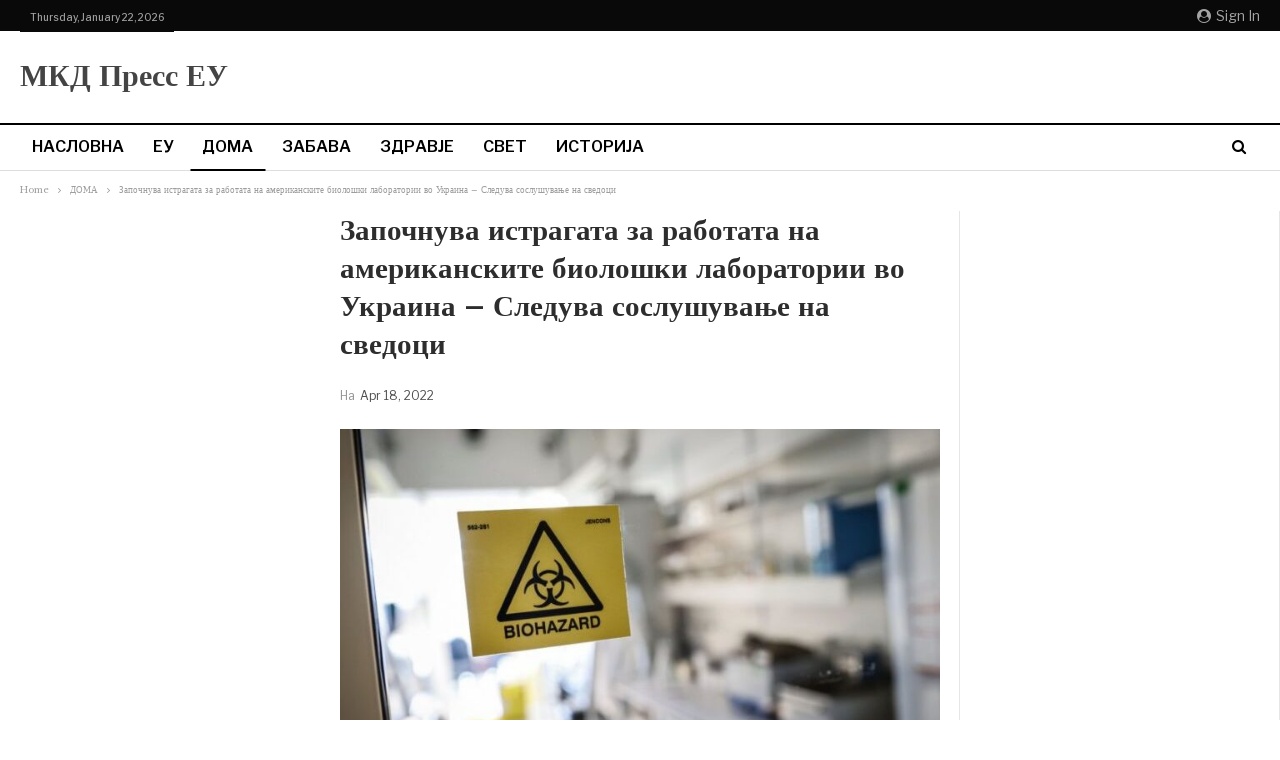

--- FILE ---
content_type: application/x-javascript; charset=utf-8
request_url: https://servicer.adskeeper.com/1511577/4?sessionId=6971fe97-00d97&sessionPage=1&sessionNumberWeek=1&sessionNumber=1&scale_metric_1=64.00&scale_metric_2=258.06&scale_metric_3=100.00&cbuster=176907842634945151206&pvid=34ef53c9-5ea7-4610-abe9-21eee544224e&implVersion=11&lct=1763555160&mp4=1&ap=1&consentStrLen=0&wlid=bc941429-62a4-42ea-b078-dfb56a9112cd&uniqId=0c7d3&niet=4g&nisd=false&evt=%5B%7B%22event%22%3A1%2C%22methods%22%3A%5B1%2C2%5D%7D%2C%7B%22event%22%3A2%2C%22methods%22%3A%5B1%2C2%5D%7D%5D&pv=5&jsv=es6&dpr=1&hashCommit=cbd500eb&tfre=7002&w=600&h=512&tl=150&tlp=1&sz=594x472&szp=1&szl=1&cxurl=https%3A%2F%2Fwww.mkdpress.eu%2F2022%2F04%2F18%2F%25d0%25b7%25d0%25b0%25d0%25bf%25d0%25be%25d1%2587%25d0%25bd%25d1%2583%25d0%25b2%25d0%25b0-%25d0%25b8%25d1%2581%25d1%2582%25d1%2580%25d0%25b0%25d0%25b3%25d0%25b0%25d1%2582%25d0%25b0-%25d0%25b7%25d0%25b0-%25d1%2580%25d0%25b0%25d0%25b1%25d0%25be%25d1%2582%25d0%25b0%25d1%2582%25d0%25b0-%25d0%25bd%25d0%25b0-%25d0%25b0%25d0%25bc%2F&ref=&lu=https%3A%2F%2Fwww.mkdpress.eu%2F2022%2F04%2F18%2F%25D0%25B7%25D0%25B0%25D0%25BF%25D0%25BE%25D1%2587%25D0%25BD%25D1%2583%25D0%25B2%25D0%25B0-%25D0%25B8%25D1%2581%25D1%2582%25D1%2580%25D0%25B0%25D0%25B3%25D0%25B0%25D1%2582%25D0%25B0-%25D0%25B7%25D0%25B0-%25D1%2580%25D0%25B0%25D0%25B1%25D0%25BE%25D1%2582%25D0%25B0%25D1%2582%25D0%25B0-%25D0%25BD%25D0%25B0-%25D0%25B0%25D0%25BC%2F
body_size: 592
content:
var _mgq=_mgq||[];
_mgq.push(["AdskeeperLoadGoods1511577_0c7d3",[
["Brainberries","13404745","1","People Moving Objects Around Just By Focusing On Them","","0","","","","aSAyPA2g1KgMcGoT9WvElTY_autin_o-nVBIxFN7ao4K-DPkWbSGqUsPQwqpZKhZJ5-V9RiSmN6raXcKPkq-dp2LdGrjOhdFDd8jP0o_gdj5eXdjP2OqJEpmbg6I4oYW",{"i":"https://s-img.adskeeper.com/g/13404745/492x328/-/[base64].webp?v=1769078426-nfzxZo-F7bXGEb6UBMPvQek8Eri_gbX_YFWFYPl781Y","l":"https://clck.adskeeper.com/ghits/13404745/i/57843276/2/pp/1/4?h=aSAyPA2g1KgMcGoT9WvElTY_autin_o-nVBIxFN7ao4K-DPkWbSGqUsPQwqpZKhZJ5-V9RiSmN6raXcKPkq-dp2LdGrjOhdFDd8jP0o_gdj5eXdjP2OqJEpmbg6I4oYW&rid=c35c9f4d-f77e-11f0-8fe1-d404e6f97680&tt=Direct&att=3&afrd=296&iv=11&ct=1&gdprApplies=0&st=-300&mp4=1&h2=RGCnD2pppFaSHdacZpvmnrKs3NEoz9rroTgLYydx17ePRYpZ71dZec2LJmj2kwfLRKfghUpqZebZJ1GjQsheAA**","adc":[],"sdl":0,"dl":"","type":"w","media-type":"static","clicktrackers":[],"cta":"Learn more","cdt":"","catId":225,"tri":"c35cbb19-f77e-11f0-8fe1-d404e6f97680","crid":"13404745"}],],
{"awc":{},"dt":"desktop","ts":"","tt":"Direct","isBot":1,"h2":"RGCnD2pppFaSHdacZpvmnrKs3NEoz9rroTgLYydx17ePRYpZ71dZec2LJmj2kwfLRKfghUpqZebZJ1GjQsheAA**","ats":0,"rid":"c35c9f4d-f77e-11f0-8fe1-d404e6f97680","pvid":"34ef53c9-5ea7-4610-abe9-21eee544224e","iv":11,"brid":32,"muidn":"q0mq2iB0zcE2","dnt":0,"cv":2,"afrd":296,"consent":true,"adv_src_id":38882}]);
_mgqp();


--- FILE ---
content_type: application/x-javascript; charset=utf-8
request_url: https://servicer.adskeeper.com/1576879/4?cmpreason=wp&sessionId=6971fe97-00d97&sessionPage=1&sessionNumberWeek=1&sessionNumber=1&scale_metric_1=64.00&scale_metric_2=258.06&scale_metric_3=100.00&cbuster=1769078426412448597747&pvid=34ef53c9-5ea7-4610-abe9-21eee544224e&implVersion=11&lct=1763555280&mp4=1&ap=1&consentStrLen=0&wlid=ff12c2e3-f9c2-4336-9e86-8435c895d2e0&uniqId=004bb&niet=4g&nisd=false&evt=%5B%7B%22event%22%3A1%2C%22methods%22%3A%5B1%2C2%5D%7D%2C%7B%22event%22%3A2%2C%22methods%22%3A%5B1%2C2%5D%7D%5D&pv=5&jsv=es6&dpr=1&hashCommit=cbd500eb&tfre=7064&w=390&h=120&tl=62&tlp=1&sz=390x120&szp=1&szl=1&cxurl=https%3A%2F%2Fwww.mkdpress.eu%2F2022%2F04%2F18%2F%25d0%25b7%25d0%25b0%25d0%25bf%25d0%25be%25d1%2587%25d0%25bd%25d1%2583%25d0%25b2%25d0%25b0-%25d0%25b8%25d1%2581%25d1%2582%25d1%2580%25d0%25b0%25d0%25b3%25d0%25b0%25d1%2582%25d0%25b0-%25d0%25b7%25d0%25b0-%25d1%2580%25d0%25b0%25d0%25b1%25d0%25be%25d1%2582%25d0%25b0%25d1%2582%25d0%25b0-%25d0%25bd%25d0%25b0-%25d0%25b0%25d0%25bc%2F&ref=&lu=https%3A%2F%2Fwww.mkdpress.eu%2F2022%2F04%2F18%2F%25D0%25B7%25D0%25B0%25D0%25BF%25D0%25BE%25D1%2587%25D0%25BD%25D1%2583%25D0%25B2%25D0%25B0-%25D0%25B8%25D1%2581%25D1%2582%25D1%2580%25D0%25B0%25D0%25B3%25D0%25B0%25D1%2582%25D0%25B0-%25D0%25B7%25D0%25B0-%25D1%2580%25D0%25B0%25D0%25B1%25D0%25BE%25D1%2582%25D0%25B0%25D1%2582%25D0%25B0-%25D0%25BD%25D0%25B0-%25D0%25B0%25D0%25BC%2F
body_size: 576
content:
var _mgq=_mgq||[];
_mgq.push(["AdskeeperLoadGoods1576879_004bb",[
["Brainberries","16011373","1","The Truth Will Finally Set Gina Carano Free","","0","","","","aSAyPA2g1KgMcGoT9WvEld8SbToq9KRqxPPEb1byrx70CmHSxRTpH0BHGORaQkyuJ5-V9RiSmN6raXcKPkq-dp2LdGrjOhdFDd8jP0o_gdhYrqPczYGySoK26yXSUChm",{"i":"https://s-img.adskeeper.com/g/16011373/200x200/-/[base64].webp?v=1769078426-m5-nAvX8KztZJhTUmAt7301Q1NJw3JyVeoOHEQP9o4g","l":"https://clck.adskeeper.com/ghits/16011373/i/57908268/2/pp/1/4?h=aSAyPA2g1KgMcGoT9WvEld8SbToq9KRqxPPEb1byrx70CmHSxRTpH0BHGORaQkyuJ5-V9RiSmN6raXcKPkq-dp2LdGrjOhdFDd8jP0o_gdhYrqPczYGySoK26yXSUChm&rid=c3718e68-f77e-11f0-8fe1-d404e6f97680&tt=Direct&att=3&afrd=296&iv=11&ct=1&gdprApplies=0&st=-300&mp4=1&h2=RGCnD2pppFaSHdacZpvmnoTb7XFiyzmF87A5iRFByjuPRYpZ71dZec2LJmj2kwfLt4ylKssjUHQ3t2mhyiadWg**","adc":[],"sdl":0,"dl":"","type":"w","media-type":"static","clicktrackers":[],"cta":"Learn more","cdt":"","catId":239,"tri":"c371aeae-f77e-11f0-8fe1-d404e6f97680","crid":"16011373"}],],
{"awc":{},"dt":"desktop","ts":"","tt":"Direct","isBot":1,"h2":"RGCnD2pppFaSHdacZpvmnoTb7XFiyzmF87A5iRFByjuPRYpZ71dZec2LJmj2kwfLt4ylKssjUHQ3t2mhyiadWg**","ats":0,"rid":"c3718e68-f77e-11f0-8fe1-d404e6f97680","pvid":"34ef53c9-5ea7-4610-abe9-21eee544224e","iv":11,"brid":32,"muidn":"q0mq2iB0zcE2","dnt":0,"cv":2,"afrd":296,"consent":true,"adv_src_id":38882}]);
_mgqp();


--- FILE ---
content_type: application/javascript; charset=utf-8
request_url: https://www.mkdpress.eu/wp-content/bs-booster-cache/e3c207de73ba546cc61378790810ea42.js?ver=cc5828f34c9595f7899ab0c9017e44bc
body_size: 74550
content:
/*!
 hey, [be]Lazy.js - v1.8.2 - 2016.10.25
 A fast, small and dependency free lazy load script (https://github.com/dinbror/blazy)
 (c) Bjoern Klinggaard - @bklinggaard - http://dinbror.dk/blazy
 */
!function(t,e){"function"==typeof define&&define.amd?define(e):"object"==typeof exports?module.exports=e():t.Blazy=e()}(this,function(){"use strict";function t(t){var o=t._util;o.elements=v(t.options),o.count=o.elements.length,o.destroyed&&(o.destroyed=!1,t.options.container&&w(t.options.container,function(t){h(t,"scroll",o.validateT)}),h(window,"resize",o.saveViewportOffsetT),h(window,"resize",o.validateT),h(window,"scroll",o.validateT)),e(t)}function e(t){for(var e=t._util,n=0;n<e.count;n++){var s=e.elements[n];(o(s,t.options)||p(s,t.options.successClass))&&(t.load(s),e.elements.splice(n,1),e.count--,n--)}0===e.count&&t.destroy()}function o(t,e){var o=t.getBoundingClientRect();if(e.container&&E){var s=t.closest(e.containerClass);if(s){var i=s.getBoundingClientRect();if(n(i,C)){var r=i.top-e.offset,a=i.right+e.offset,c=i.bottom+e.offset,l=i.left-e.offset,f={top:r>C.top?r:C.top,right:a<C.right?a:C.right,bottom:c<C.bottom?c:C.bottom,left:l>C.left?l:C.left};return n(o,f)}return!1}}return n(o,C)}function n(t,e){return t.right>=e.left&&t.bottom>=e.top&&t.left<=e.right&&t.top<=e.bottom}function s(t,e,o){if(!p(t,o.errorClass)){var n=t.offsetWidth>0&&t.offsetHeight>0,s=function(){return"function"==typeof o.loadInvisible?o.loadInvisible(t,n):o.loadInvisible};if(!p(t,o.successClass)&&(e||n||s())){var c=l(t,b)||l(t,o.src);if(c){var f=c.split(o.separator),v=f[T&&f.length>1?1:0],m=l(t,o.srcset),y=Publisher_Theme.parseBsSrcset(t,o.srcset,!1);y&&(m=void 0,v=y);var C=u(t,"img"),E=t.parentNode,A=E&&u(E,"picture");if(C||void 0===t.src){var D=new Image,I=function(){o.error&&o.error(t,"invalid"),d(t,o.errorClass),g(D,"error",I),g(D,"load",N)},N=function(){C?A||a(t,v,m):t.style.backgroundImage='url("'+v+'")',i(t,o),g(D,"load",N),g(D,"error",I)};A&&(D=t,w(E.getElementsByTagName("source"),function(t){r(t,k,o.srcset)})),h(D,"error",I),h(D,"load",N),a(D,v,m)}else t.src=v,i(t,o)}else u(t,"video")?(w(t.getElementsByTagName("source"),function(t){r(t,S,o.src)}),t.load(),i(t,o)):(o.error&&o.error(t,"missing"),d(t,o.errorClass))}}}function i(t,e){d(t,e.successClass),e.success&&e.success(t),f(t,e.src),f(t,e.srcset),w(e.breakpoints,function(e){f(t,e.src)}),"function"==typeof e.itemLoaded&&e.itemLoaded.call(t,e)}function r(t,e,o){var n=l(t,o);n&&(c(t,e,n),f(t,o))}function a(t,e,o){o&&c(t,k,o),t.src=e}function c(t,e,o){t.setAttribute(e,o)}function l(t,e){return t.getAttribute(e)}function f(t,e){t.removeAttribute(e)}function u(t,e){return t.nodeName.toLowerCase()===e}function p(t,e){return-1!==(" "+t.className+" ").indexOf(" "+e+" ")}function d(t,e){p(t,e)||(t.className+=" "+e)}function v(t){for(var e=[],o=t.root.querySelectorAll(t.selector),n=o.length;n--;e.unshift(o[n]));return e}function m(t){C.bottom=(window.innerHeight||document.documentElement.clientHeight)+t,C.right=(window.innerWidth||document.documentElement.clientWidth)+t}function h(t,e,o){t.attachEvent?t.attachEvent&&t.attachEvent("on"+e,o):t.addEventListener(e,o,{capture:!1,passive:!0})}function g(t,e,o){t.detachEvent?t.detachEvent&&t.detachEvent("on"+e,o):t.removeEventListener(e,o,{capture:!1,passive:!0})}function w(t,e){if(t&&e)for(var o=t.length,n=0;o>n&&e(t[n],n)!==!1;n++);}function y(t,e,o){var n=0;return function(){var s=+new Date;e>s-n||(n=s,t.apply(o,arguments))}}var b,C,T,E,S="src",k="srcset";return function(o){if(!document.querySelectorAll){var n=document.createStyleSheet();document.querySelectorAll=function(t,e,o,s,i){for(i=document.all,e=[],t=t.replace(/\[for\b/gi,"[htmlFor").split(","),o=t.length;o--;){for(n.addRule(t[o],"k:v"),s=i.length;s--;)i[s].currentStyle.k&&e.push(i[s]);n.removeRule(0)}return e}}var i=this,r=i._util={};r.elements=[],r.destroyed=!0,i.options=o||{},i.options.error=i.options.error||!1,i.options.offset=i.options.offset||100,i.options.root=i.options.root||document,i.options.success=i.options.success||!1,i.options.selector=i.options.selector||".b-lazy",i.options.separator=i.options.separator||"|",i.options.containerClass=i.options.container,i.options.container=i.options.containerClass?document.querySelectorAll(i.options.containerClass):!1,i.options.errorClass=i.options.errorClass||"b-error",i.options.breakpoints=i.options.breakpoints||!1,i.options.loadInvisible=i.options.loadInvisible||!1,i.options.successClass=i.options.successClass||"b-loaded",i.options.validateDelay=i.options.validateDelay||25,i.options.saveViewportOffsetDelay=i.options.saveViewportOffsetDelay||50,i.options.srcset=i.options.srcset||"data-srcset",i.options.src=b=i.options.src||"data-src",E=Element.prototype.closest,T=window.devicePixelRatio>1,C={},C.top=0-i.options.offset,C.left=0-i.options.offset,i.revalidate=function(){t(i)},i.load=function(t,e){var o=this.options;t&&void 0===t.length?s(t,e,o):w(t,function(t){s(t,e,o)})},i.destroy=function(){var t=i._util;i.options.container&&w(i.options.container,function(e){g(e,"scroll",t.validateT)}),g(window,"scroll",t.validateT),g(window,"resize",t.validateT),g(window,"resize",t.saveViewportOffsetT),t.count=0,t.elements.length=0,t.destroyed=!0},r.validateT=y(function(){e(i)},i.options.validateDelay,i),r.saveViewportOffsetT=y(function(){m(i.options.offset)},i.options.saveViewportOffsetDelay,i),m(i.options.offset),w(i.options.breakpoints,function(t){return t.width>=window.screen.width?(b=t.src,!1):void 0}),setTimeout(function(){t(i)})}});

/***
 *  BetterStudio Themes Core.
 *
 *  ______  _____   _____ _                           _____
 *  | ___ \/  ___| |_   _| |                         /  __ \
 *  | |_/ /\ `--.    | | | |__   ___ _ __ ___   ___  | /  \/ ___  _ __ ___
 *  | ___ \ `--. \   | | | '_ \ / _ \ '_ ` _ \ / _ \ | |    / _ \| '__/ _ \
 *  | |_/ //\__/ /   | | | | | |  __/ | | | | |  __/ | \__/\ (_) | | |  __/
 *  \____/ \____/    \_/ |_| |_|\___|_| |_| |_|\___|  \____/\___/|_|  \___|
 *
 *  Copyright © 2017 Better Studio
 *
 *
 *  Our portfolio is here: https://betterstudio.com/
 *
 *  \--> BetterStudio, 2017 <--/
 */
!function(d){"use strict";var o={},n={};function l(e){(e=void 0===e||e)&&d(window).scroll()}function t(e){return this.prefix="bs_ajax_paginate_",this.deferredPrefix="bs_deferred_loading_",this.isPrevPage=!1,this.$link_el=!1,this.id=!1,this.paginationStyle=!1,this.settings=d.extend({afterSuccessDeferredAjax:function(){}},e),this}t.prototype.init=function(e){var o=this;d(e).on("click",".bs-ajax-pagination a",function(e){e.preventDefault();var a=d(this),t=a.parent();if(a.hasClass("disabled")||t.hasClass("bs-pagination-loading"))return!1;t.addClass("bs-pagination-loading");var n=a.closest(".bs-pagination");o.$link_el=a,o.id=a.data("id");try{if(!o.id)throw"invalid element";o.setNewPageNumber(),o.paginationStyle=o.getPaginationStyle();var i=o.getAjaxProps(),s=n.prevAll(".bs-pagination-wrapper"),r=o.cache_get(i.current_page,o.id);if("object"==typeof r)s.addClass("bs-pagination-cached"),o.handle_response(r),t.removeClass("bs-pagination-loading");else{switch(s.removeClass("bs-pagination-cached"),2==i.current_page&&o.cache_add(1,{output:s.html(),label:n.find(".bs-pagination-label").html(),have_next:!0,have_prev:!1},o.id),o.paginationStyle){case"next_prev":s.children().addClass("bs-pagination-in-loading"),s.prepend(o.getLoadingRawHtml());break;case"more_btn_infinity":a.find(".loaded").hide(),a.find(".loading").show(),a.removeClass("more_btn_infinity").addClass("infinity").addClass("bs-pagination-in-loading"),n.removeClass("more_btn_infinity").addClass("infinity");break;case"infinity":case"more_btn":a.addClass("bs-pagination-in-loading"),a.find(".loaded").hide(),a.find(".loading").show()}d.ajax({url:i.ajax_url,type:"POST",dataType:"json",data:i}).fail(function(e){switch(t.removeClass("bs-pagination-loading"),o.paginationStyle){case"more_btn_infinity":case"next_prev":s.find(".bs-pagin-loading-wrapper").remove(),a.addClass("bs-pagination-in-loading");break;case"infinity":case"more_btn":a.addClass("bs-pagination-in-loading"),a.find(".loaded").show(),a.find(".loading").hide()}"abort"!==e.statusText&&alert("cannot load data. please check your internet connection!")}).done(function(e){switch(o.handle_response(e),o.cacheThisStyle(o.paginationStyle)&&o.cache_add(i.current_page,e,o.id),o.paginationStyle){case"more_btn_infinity":a.removeClass("bs-pagination-in-loading"),s.find(".bs-pagin-loading-wrapper").remove();break;case"next_prev":a.removeClass("bs-pagination-in-loading"),s.find(".bs-pagin-loading-wrapper").remove(),s.children().removeClass("bs-pagination-in-loading");break;case"infinity":case"more_btn":a.removeClass("bs-pagination-in-loading"),a.find(".loaded").show(),a.find(".loading").hide()}t.removeClass("bs-pagination-loading")})}}catch(e){o.debug(e)}}),"function"==typeof OnScreen&&new OnScreen({tolerance:0,debounce:100,container:window}).on("enter",".bs-ajax-pagination.infinity",function(e){d(e).find("a").click()})},t.prototype.filter_slider_params=function(e){return void 0!==e.autoplayspeed&&(e.autoplaySpeed=e.autoplayspeed),e.dots=void 0!==e.sliderControlDots&&"off"!==e.sliderControlDots,e.autoplay=void 0!==e.sliderAutoplay&&parseInt(e.sliderAutoplay),e.speed=e.sliderAnimationSpeed,void 0!==e.sliderControlNextPrev&&"off"==e.sliderControlNextPrev&&(e.appendArrows=!1),e},t.prototype.handler_slider=function(e){var i=this;d.fn.slick&&(d(".bs-slider-items-container",e).each(function(){var e=d(this),a=d(document.body).hasClass("rtl");if(!e.hasClass("slick-ready")){var t=e.data(),n=i.filter_slider_params(d.extend({sliderControlDots:"off",prevArrow:'<a class="btn-bs-pagination prev" rel="prev" title="Previous">\n\t\t\t<i class="fa fa-angle-'+(a?"right":"left")+'" aria-hidden="true"></i>\n\t\t</a>',nextArrow:'<a rel="next" class="btn-bs-pagination next" title="Next">\n\t\t\t<i class="fa fa-angle-'+(a?"left":"right")+'" aria-hidden="true"></i>\n\t\t</a>',rtl:a,slideMargin:25,slide:".bs-slider-item",appendArrows:e.find(".bs-slider-controls .bs-control-nav"),classPrefix:"bs-slider-",dotsClass:"bs-slider-dots",customPaging:function(e,a){return d('<span class="bts-bs-dots-btn"></span>').text(a+1)}},t));n.sliderControlDots&&t.sliderControlDots&&(n.appendDots=e.find(".bs-slider-controls"),n.dotsClass+=" "+n.dotsClass+"-"+t.sliderControlDots),e.slick(n),e.addClass("slick-ready")}}),d(".multi-tab").on("shown.bs.tab",'a[data-toggle="tab"]:not([data-deferred-init])',function(e){var a=d(e.target).attr("href");d(a).find(".bs-slider-items-container").slick("setPosition"),l()}))},t.prototype.refreshLazyImages=function(){Publisher_Theme&&Publisher_Theme.refreshLazyImages&&Publisher_Theme.refreshLazyImages()},t.prototype.bindDeferredEvents=function(e){var i=200,s=this,r=0;d(".multi-tab",e).on("show.bs.tab","a[data-deferred-init]",function(e){var a=d(this).closest(".multi-tab").find(".active").attr("href");i=d(a).height()}),d(".tabs-section",e).on("show.bs.tab","a[data-deferred-init]",function(e){var a=d(this).closest(".tabs-section").find(".active:visible a").data("target"),t=d(a);i=t.height()}).on("show.bs.tab","a",function(){s.refreshLazyImages();var e=d(this).closest(".tabs-section").find(".active:visible a").data("target"),a=d(e),t=a.outerHeight();if(t){var n=a.closest(".tab-content");if(n.length){var i=Math.max(t,parseInt(n.outerHeight()));i=Math.max(i,r),n.css("min-height",i).data("bs-height",i),r=i}}}),d("a[data-deferred-init]",e).each(function(e){var a=d(this),t=a.data("deferred-event")||"click";0<a.closest(".deferred-block-exclude").length||a.on(t,function(e){var a=d(this).data("deferred-init"),t=d("#bsd_"+a),n=t.closest(".bs-deferred-container");t.hasClass("bs-deferred-load-wrapper")&&(t.hasClass("bs-deferred-loaded")?l(!t.closest(".bs-pinning-block.pinned").length):(n.removeClass("bs-tab-animated"),s.handleDeferredElements(t,{loadingHeight:i||void 0},function(){n.addClass("bs-tab-animated"),t.addClass("bs-deferred-loaded");var e=n.find(".bs-pagination");!i||e.length&&!e.hasClass("next_prev")||n.css("min-height",i),i=void 0})))})})},t.prototype.handleDeferredElements=function(e,i,s){var r=this;e.hasClass("bs-deferred-load-wrapper")||(e=e.find(".bs-deferred-load-wrapper")),e.each(function(){var a=d(this);if(!a.hasClass("deferred-html-exists")){if(i=d.extend({loadingHeight:100,loadingMinHeight:0},i),!a.find(".deferred-loading-container").length){var e=d("<div></div>",{class:"deferred-loading-container",height:i.loadingHeight}),t=a.find(".bs-pagination");!i.loadingMinHeight||t&&t.hasClass("more_btn")||e.css("min-height",i.loadingMinHeight),e.append(r.getLoadingRawHtml()),e.appendTo(a)}r.id=a.attr("id");var n=r.getAjaxProps("deferred");"object"==typeof o[r.id]&&o[r.id].abort(),o[r.id]=d.ajax({url:n.ajax_url,type:"POST",dataType:"json",data:n}).done(function(e){a.find(".deferred-loading-container").remove(),delete o[r.id],a.addClass("deferred-html-exists").append(e.output),r.handler_slider(a),s&&s.call(a,e),l(!a.closest(".bs-pinning-block.pinned").length),r.settings.afterSuccessDeferredAjax.call(r,a,e)})}})},t.prototype.getLoadingRawHtml=function(){return'<div class="bs-pagin-loading-wrapper">'+bs_pagination_loc.loading+"</div>"},t.prototype.getAjaxProps=function(e){var a,t=("deferred"===(e=e||"pagination")?this.deferredPrefix:this.prefix)+this.id;if(void 0===window[t])throw"pagination settings not set";switch((a=jQuery.parseJSON(window[t]))._data=a.data,e.toLowerCase()){case"pagination":a.action="pagination_ajax",a.current_page=this.$link_el.parent().data("current-page")||1,a.pagin_type=this.paginationStyle;break;case"deferred":a.action="deferred_loading",a.current_page=1}if(this.$link_el){var n=this.$link_el.closest(".bs-pagination").data("bs-pagin-data");n&&(a._data=n)}return a},t.prototype.setNewPageNumber=function(){var e=this.$link_el.parent(),a=e.data("current-page")||1;if(this.isPrevPage=this.$link_el.hasClass("prev"),this.isPrevPage){if(a<2)throw"Wrong page number!";a--}else a++;e.data("current-page",a)},t.prototype.debug=function(e){console.error(e)},t.prototype.cacheThisStyle=function(e){return"next_prev"===e},t.prototype.getPaginationStyle=function(){for(var e,a=["next_prev","more_btn","more_btn_infinity","infinity"],t=this.$link_el.closest(".bs-pagination"),n=0;n<a.length;n++)if(e=a[n],t.hasClass(e))return e;return""},t.prototype.cache_get=function(e,a){if(void 0!==n[a]&&void 0!==n[a][e])return n[a][e]},t.prototype.cache_add=function(e,a,t){void 0===n[t]&&(n[t]={}),n[t][e]=a},t.prototype.handle_event=function(e,a){if("object"!=typeof e.events)return!1;if("string"==typeof e.events[a]){var t=e.events[a];"function"==typeof window[t]&&window[t].call(this,e,a)}},t.prototype.handle_response=function(e){if(null!==e&&"string"!=typeof e.error){var a=this.$link_el.closest(".bs-pagination"),t=a.prevAll(".bs-pagination-wrapper");e.data&&a.data("bs-pagin-data",e.data);var n=a.closest(".bs-pinning-block.pinned").length;switch(this.handle_event(e,"before_append"),this.paginationStyle){case"next_prev":t.html(e.output),this.handle_event(e,"after_append"),t.addClass("bs-animate").addClass(this.isPrevPage?"bs-fadeInLeft":"bs-fadeInRight").delay(400).queue(function(e){d(this).removeClass("bs-animate bs-fadeInRight bs-fadeInLeft"),e()}),l(!n),void 0!==e.label&&a.find(".bs-pagination-label").html(e.label),a.find(".next")[e.have_next?"removeClass":"addClass"]("disabled"),a.find(".prev")[e.have_prev?"removeClass":"addClass"]("disabled");break;case"more_btn":case"more_btn_infinity":case"infinity":if("string"==typeof e["add-to"]){var i=d(e.output);"prepend"==e["add-type"]?t.find(e["add-to"]).prepend(i):t.find(e["add-to"]).append(i)}else i=t.append(e.output).children(":last");l(!n),this.handle_event(e,"after_append"),i.addClass("bs-animate bs-fadeInUp").delay(400).queue(function(e){d(this).removeClass("bs-animate bs-fadeInUp"),e()}),"infinity"===this.paginationStyle?e.have_next||this.$link_el.unbind("inview").remove():e.have_next?this.$link_el.removeClass("disabled"):(this.$link_el.addClass("disabled"),this.$link_el.find(".loaded").remove(),this.$link_el.find(".no-more").show()),setTimeout(function(){if(d.fn.hcSticky)for(var e=t[0],a=0;a<=8&&(e&&e.parentElement);a++){if(e.parentElement.classList.contains("wrapper-sticky")){d(e).hcSticky("reinit");break}e=e.parentElement}}),t.closest("")}this.refreshLazyImages(),this.handle_event(e,"after_response")}else null===e?this.debug("Error!"):this.debug(e.error)},d.fn.Better_Ajax_Pagination=function(e){return new t(e).handler_slider(),this.each(function(){(new t).init(this)})},d.fn.Better_Deferred_Loading=function(e){var a=new t(e);return a.bindDeferredEvents(e.context),a}}(jQuery);

/*
     _ _      _       _
 ___| (_) ___| | __  (_)___
/ __| | |/ __| |/ /  | / __|
\__ \ | | (__|   < _ | \__ \
|___/_|_|\___|_|\_(_)/ |___/
                   |__/

 Version: 1.6.0
  Author: Ken Wheeler
 Website: http://kenwheeler.github.io
    Docs: http://kenwheeler.github.io/slick
    Repo: http://github.com/kenwheeler/slick
  Issues: http://github.com/kenwheeler/slick/issues
 */
!function(a){"use strict";"function"==typeof define&&define.amd?define(["jquery"],a):"undefined"!=typeof exports?module.exports=a(require("jquery")):a(jQuery)}(function(a){"use strict";var b=window.Slick||{};b=function(){function c(c,d){var f,e=this;e.defaults={accessibility:!0,adaptiveHeight:!1,appendArrows:a(c),appendDots:a(c),arrows:!0,asNavFor:null,prevArrow:'<button type="button" data-role="none" class="slick-prev" aria-label="Previous" tabindex="0" role="button">Previous</button>',nextArrow:'<button type="button" data-role="none" class="slick-next" aria-label="Next" tabindex="0" role="button">Next</button>',autoplay:!1,autoplaySpeed:3e3,centerMode:!1,centerPadding:"50px",cssEase:"ease",customPaging:function(b,c){return a('<button type="button" data-role="none" role="button" tabindex="0" />').text(c+1)},dots:!1,dotsClass:"slick-dots",draggable:!0,easing:"linear",edgeFriction:.35,fade:!1,focusOnSelect:!1,infinite:!0,initialSlide:0,lazyLoad:"ondemand",mobileFirst:!1,pauseOnHover:!0,pauseOnFocus:!0,pauseOnDotsHover:!1,respondTo:"window",responsive:null,rows:1,rtl:!1,slide:"",slidesPerRow:1,slidesToShow:1,slidesToScroll:1,speed:500,swipe:!0,swipeToSlide:!1,touchMove:!0,touchThreshold:5,useCSS:!0,useTransform:!0,variableWidth:!1,vertical:!1,verticalSwiping:!1,waitForAnimate:!0,zIndex:1e3,slideMargin:0,classPrefix:"slick-"},e.initials={animating:!1,dragging:!1,autoPlayTimer:null,currentDirection:0,currentLeft:null,currentSlide:0,direction:1,$dots:null,listWidth:null,listHeight:null,loadIndex:0,$nextArrow:null,$prevArrow:null,slideCount:null,slideWidth:null,$slideTrack:null,$slides:null,sliding:!1,slideOffset:0,swipeLeft:null,$list:null,touchObject:{},transformsEnabled:!1,unslicked:!1},a.extend(e,e.initials),e.activeBreakpoint=null,e.animType=null,e.animProp=null,e.breakpoints=[],e.breakpointSettings=[],e.cssTransitions=!1,e.focussed=!1,e.interrupted=!1,e.hidden="hidden",e.paused=!0,e.positionProp=null,e.respondTo=null,e.rowCount=1,e.shouldClick=!0,e.$slider=a(c),e.$slidesCache=null,e.transformType=null,e.transitionType=null,e.visibilityChange="visibilitychange",e.windowWidth=0,e.windowTimer=null,f=a(c).data("slick")||{},e.options=a.extend({},e.defaults,d,f),e.currentSlide=e.options.initialSlide,e.originalSettings=e.options,"undefined"!=typeof document.mozHidden?(e.hidden="mozHidden",e.visibilityChange="mozvisibilitychange"):"undefined"!=typeof document.webkitHidden&&(e.hidden="webkitHidden",e.visibilityChange="webkitvisibilitychange"),e.autoPlay=a.proxy(e.autoPlay,e),e.autoPlayClear=a.proxy(e.autoPlayClear,e),e.autoPlayIterator=a.proxy(e.autoPlayIterator,e),e.changeSlide=a.proxy(e.changeSlide,e),e.clickHandler=a.proxy(e.clickHandler,e),e.selectHandler=a.proxy(e.selectHandler,e),e.setPosition=a.proxy(e.setPosition,e),e.swipeHandler=a.proxy(e.swipeHandler,e),e.dragHandler=a.proxy(e.dragHandler,e),e.keyHandler=a.proxy(e.keyHandler,e),e.instanceUid=b++,e.htmlExpr=/^(?:\s*(<[\w\W]+>)[^>]*)$/,e.registerBreakpoints(),e.init(!0)}var b=0;return c}(),b.prototype.activateADA=function(){var a=this;a.$slideTrack.find("."+a.options.classPrefix+"active").attr({"aria-hidden":"false"}).find("a, input, button, select").attr({tabindex:"0"})},b.prototype.addSlide=b.prototype.slickAdd=function(b,c,d){var e=this;if("boolean"==typeof c)d=c,c=null;else if(c<0||c>=e.slideCount)return!1;e.unload(),"number"==typeof c?0===c&&0===e.$slides.length?a(b).appendTo(e.$slideTrack):d?a(b).insertBefore(e.$slides.eq(c)):a(b).insertAfter(e.$slides.eq(c)):d===!0?a(b).prependTo(e.$slideTrack):a(b).appendTo(e.$slideTrack),e.$slides=e.$slideTrack.children(this.options.slide),e.$slideTrack.children(this.options.slide).detach(),e.$slideTrack.append(e.$slides),e.$slides.each(function(b,c){a(c).attr("data-"+e.options.classPrefix+"index",b)}),e.$slidesCache=e.$slides,e.reinit()},b.prototype.animateHeight=function(){var a=this;if(1===a.options.slidesToShow&&a.options.adaptiveHeight===!0&&a.options.vertical===!1){var b=a.$slides.eq(a.currentSlide).outerHeight(!0);a.$list.animate({height:b},a.options.speed)}},b.prototype.animateSlide=function(b,c){var d={},e=this;if(e.animateHeight(),e.options.rtl===!0&&e.options.vertical===!1&&(b=-b),e.transformsEnabled===!1)e.options.vertical===!1?e.$slideTrack.animate({left:b},e.options.speed,e.options.easing,c):e.$slideTrack.animate({top:b},e.options.speed,e.options.easing,c);else if(e.cssTransitions===!1)e.options.rtl===!0&&(e.currentLeft=-e.currentLeft),a({animStart:e.currentLeft}).animate({animStart:b},{duration:e.options.speed,easing:e.options.easing,step:function(a){a=Math.ceil(a),e.options.vertical===!1?(d[e.animType]="translate("+a+"px, 0px)",e.$slideTrack.css(d)):(d[e.animType]="translate(0px,"+a+"px)",e.$slideTrack.css(d))},complete:function(){c&&c.call()}});else{e.applyTransition();var f=e.options.rtl===!0?1:-1;b=Math.ceil(b+e.options.slideMargin*f),e.options.vertical===!1?d[e.animType]="translate3d("+b+"px, 0px, 0px)":d[e.animType]="translate3d(0px,"+b+"px, 0px)",e.$slideTrack.css(d),c&&setTimeout(function(){e.disableTransition(),c.call()},e.options.speed)}},b.prototype.getNavTarget=function(){var b=this,c=b.options.asNavFor;return c&&null!==c&&(c=a(c).not(b.$slider)),c},b.prototype.asNavFor=function(b){var c=this,d=c.getNavTarget();null!==d&&"object"==typeof d&&d.each(function(){var c=a(this).slick("getSlick");c.unslicked||c.slideHandler(b,!0)})},b.prototype.applyTransition=function(a){var b=this,c={};b.options.fade===!1?c[b.transitionType]=b.transformType+" "+b.options.speed+"ms "+b.options.cssEase:c[b.transitionType]="opacity "+b.options.speed+"ms "+b.options.cssEase,b.options.fade===!1?b.$slideTrack.css(c):b.$slides.eq(a).css(c)},b.prototype.autoPlay=function(){var a=this;a.autoPlayClear(),a.slideCount>a.options.slidesToShow&&(a.autoPlayTimer=setInterval(a.autoPlayIterator,a.options.autoplaySpeed))},b.prototype.autoPlayClear=function(){var a=this;a.autoPlayTimer&&clearInterval(a.autoPlayTimer)},b.prototype.autoPlayIterator=function(){var a=this,b=a.currentSlide+a.options.slidesToScroll;a.paused||a.interrupted||a.focussed||(a.options.infinite===!1&&(1===a.direction&&a.currentSlide+1===a.slideCount-1?a.direction=0:0===a.direction&&(b=a.currentSlide-a.options.slidesToScroll,a.currentSlide-1===0&&(a.direction=1))),a.slideHandler(b))},b.prototype.buildArrows=function(){var b=this;b.options.arrows===!0&&(b.$prevArrow=a(b.options.prevArrow).addClass(b.options.classPrefix+"arrow"),b.$nextArrow=a(b.options.nextArrow).addClass(b.options.classPrefix+"arrow"),b.slideCount>b.options.slidesToShow?(b.$prevArrow.removeClass(b.options.classPrefix+"hidden").removeAttr("aria-hidden tabindex"),b.$nextArrow.removeClass(b.options.classPrefix+"hidden").removeAttr("aria-hidden tabindex"),b.htmlExpr.test(b.options.prevArrow)&&b.$prevArrow.prependTo(b.options.appendArrows),b.htmlExpr.test(b.options.nextArrow)&&b.$nextArrow.appendTo(b.options.appendArrows),b.options.infinite!==!0&&b.$prevArrow.addClass(b.options.classPrefix+"disabled").attr("aria-disabled","true")):b.$prevArrow.add(b.$nextArrow).addClass(b.options.classPrefix+"hidden").attr({"aria-disabled":"true",tabindex:"-1"}))},b.prototype.buildDots=function(){var c,d,b=this;if(b.options.dots===!0&&b.slideCount>b.options.slidesToShow){for(b.$slider.addClass(b.options.classPrefix+"dotted"),d=a("<ul />").addClass(b.options.dotsClass),c=0;c<=b.getDotCount();c+=1)d.append(a("<li />").append(b.options.customPaging.call(this,b,c)));b.$dots=d.appendTo(b.options.appendDots),b.$dots.find("li").first().addClass(b.options.classPrefix+"active").attr("aria-hidden","false")}},b.prototype.buildOut=function(){var b=this;if(b.$slides=b.$slider.children(b.options.slide+":not(."+b.options.classPrefix+"cloned)").addClass(b.options.classPrefix+"slide"),b.options.slideMargin){var c=b.options.rtl===!0?"right":"left";b.$slides.css("margin-"+c,b.options.slideMargin)}b.slideCount=b.$slides.length,b.$slides.each(function(c,d){a(d).attr("data-"+b.options.classPrefix+"index",c).data("originalStyling",a(d).attr("style")||"")}),b.$slider.addClass(b.options.classPrefix+"slider"),b.$slideTrack=0===b.slideCount?a('<div class="'+b.options.classPrefix+'track"/>').appendTo(b.$slider):b.$slides.wrapAll('<div class="'+b.options.classPrefix+'track"/>').parent(),b.$list=b.$slideTrack.wrap('<div aria-live="polite" class="'+b.options.classPrefix+'list"/>').parent(),b.$slideTrack.css("opacity",0),b.options.centerMode!==!0&&b.options.swipeToSlide!==!0||(b.options.slidesToScroll=1),a("img[data-lazy]",b.$slider).not("[src]").addClass(b.options.classPrefix+"loading"),b.setupInfinite(),b.buildArrows(),b.buildDots(),b.updateDots(),b.setSlideClasses("number"==typeof b.currentSlide?b.currentSlide:0),b.options.draggable===!0&&b.$list.addClass("draggable")},b.prototype.buildRows=function(){var b,c,d,e,f,g,h,a=this;if(e=document.createDocumentFragment(),g=a.$slider.children(),a.options.rows>1){for(h=a.options.slidesPerRow*a.options.rows,f=Math.ceil(g.length/h),b=0;b<f;b++){var i=document.createElement("div");for(c=0;c<a.options.rows;c++){var j=document.createElement("div");for(d=0;d<a.options.slidesPerRow;d++){var k=b*h+(c*a.options.slidesPerRow+d);g.get(k)&&j.appendChild(g.get(k))}i.appendChild(j)}e.appendChild(i)}a.$slider.empty().append(e),a.$slider.children().children().children().css({width:100/a.options.slidesPerRow+"%",display:"inline-block"})}},b.prototype.checkResponsive=function(b,c){var e,f,g,d=this,h=!1,i=d.$slider.width(),j=window.innerWidth||a(window).width();if("window"===d.respondTo?g=j:"slider"===d.respondTo?g=i:"min"===d.respondTo&&(g=Math.min(j,i)),d.options.responsive&&d.options.responsive.length&&null!==d.options.responsive){f=null;for(e in d.breakpoints)d.breakpoints.hasOwnProperty(e)&&(d.originalSettings.mobileFirst===!1?g<d.breakpoints[e]&&(f=d.breakpoints[e]):g>d.breakpoints[e]&&(f=d.breakpoints[e]));null!==f?null!==d.activeBreakpoint?(f!==d.activeBreakpoint||c)&&(d.activeBreakpoint=f,"unslick"===d.breakpointSettings[f]?d.unslick(f):(d.options=a.extend({},d.originalSettings,d.breakpointSettings[f]),b===!0&&(d.currentSlide=d.options.initialSlide),d.refresh(b)),h=f):(d.activeBreakpoint=f,"unslick"===d.breakpointSettings[f]?d.unslick(f):(d.options=a.extend({},d.originalSettings,d.breakpointSettings[f]),b===!0&&(d.currentSlide=d.options.initialSlide),d.refresh(b)),h=f):null!==d.activeBreakpoint&&(d.activeBreakpoint=null,d.options=d.originalSettings,b===!0&&(d.currentSlide=d.options.initialSlide),d.refresh(b),h=f),b||h===!1||d.$slider.trigger("breakpoint",[d,h])}},b.prototype.changeSlide=function(b,c){var f,g,h,d=this,e=a(b.currentTarget);switch(e.is("a")&&b.preventDefault(),e.is("li")||(e=e.closest("li")),h=d.slideCount%d.options.slidesToScroll!==0,f=h?0:(d.slideCount-d.currentSlide)%d.options.slidesToScroll,b.data.message){case"previous":g=0===f?d.options.slidesToScroll:d.options.slidesToShow-f,d.slideCount>d.options.slidesToShow&&d.slideHandler(d.currentSlide-g,!1,c);break;case"next":g=0===f?d.options.slidesToScroll:f,d.slideCount>d.options.slidesToShow&&d.slideHandler(d.currentSlide+g,!1,c);break;case"index":var i=0===b.data.index?0:b.data.index||e.index()*d.options.slidesToScroll;d.slideHandler(d.checkNavigable(i),!1,c),e.children().trigger("focus");break;default:return}},b.prototype.checkNavigable=function(a){var c,d,b=this;if(c=b.getNavigableIndexes(),d=0,a>c[c.length-1])a=c[c.length-1];else for(var e in c){if(a<c[e]){a=d;break}d=c[e]}return a},b.prototype.cleanUpEvents=function(){var b=this;b.options.dots&&null!==b.$dots&&a("li",b.$dots).off("click.slick",b.changeSlide).off("mouseenter.slick",a.proxy(b.interrupt,b,!0)).off("mouseleave.slick",a.proxy(b.interrupt,b,!1)),b.$slider.off("focus.slick blur.slick"),b.options.arrows===!0&&b.slideCount>b.options.slidesToShow&&(b.$prevArrow&&b.$prevArrow.off("click.slick",b.changeSlide),b.$nextArrow&&b.$nextArrow.off("click.slick",b.changeSlide)),b.$list.off("touchstart.slick mousedown.slick",b.swipeHandler),b.$list.off("touchmove.slick mousemove.slick",b.swipeHandler),b.$list.off("touchend.slick mouseup.slick",b.swipeHandler),b.$list.off("touchcancel.slick mouseleave.slick",b.swipeHandler),b.$list.off("click.slick",b.clickHandler),a(document).off(b.visibilityChange,b.visibility),b.cleanUpSlideEvents(),b.options.accessibility===!0&&b.$list.off("keydown.slick",b.keyHandler),b.options.focusOnSelect===!0&&a(b.$slideTrack).children().off("click.slick",b.selectHandler),a(window).off("orientationchange.slick.slick-"+b.instanceUid,b.orientationChange),a(window).off("resize.slick.slick-"+b.instanceUid,b.resize),a("[draggable!=true]",b.$slideTrack).off("dragstart",b.preventDefault),a(window).off("load.slick.slick-"+b.instanceUid,b.setPosition),a(document).off("ready.slick.slick-"+b.instanceUid,b.setPosition)},b.prototype.cleanUpSlideEvents=function(){var b=this;b.$list.off("mouseenter.slick",a.proxy(b.interrupt,b,!0)),b.$list.off("mouseleave.slick",a.proxy(b.interrupt,b,!1))},b.prototype.cleanUpRows=function(){var b,a=this;a.options.rows>1&&(b=a.$slides.children().children(),b.removeAttr("style"),a.$slider.empty().append(b))},b.prototype.clickHandler=function(a){var b=this;b.shouldClick===!1&&(a.stopImmediatePropagation(),a.stopPropagation(),a.preventDefault())},b.prototype.destroy=function(b){var c=this;c.autoPlayClear(),c.touchObject={},c.cleanUpEvents(),a("."+c.options.classPrefix+"cloned",c.$slider).detach(),c.$dots&&c.$dots.remove(),c.$prevArrow&&c.$prevArrow.length&&(c.$prevArrow.removeClass(c.options.classPrefix+"disabled "+c.options.classPrefix+"arrow "+c.options.classPrefix+"hidden").removeAttr("aria-hidden aria-disabled tabindex").css("display",""),c.htmlExpr.test(c.options.prevArrow)&&c.$prevArrow.remove()),c.$nextArrow&&c.$nextArrow.length&&(c.$nextArrow.removeClass(c.options.classPrefix+"disabled "+c.options.classPrefix+"arrow "+c.options.classPrefix+"hidden").removeAttr("aria-hidden aria-disabled tabindex").css("display",""),c.htmlExpr.test(c.options.nextArrow)&&c.$nextArrow.remove()),c.$slides&&(c.$slides.removeClass(c.options.classPrefix+"slide "+c.options.classPrefix+"active "+c.options.classPrefix+"center "+c.options.classPrefix+"visible "+c.options.classPrefix+"current").removeAttr("aria-hidden").removeAttr("data-"+c.options.classPrefix+"index").each(function(){a(this).attr("style",a(this).data("originalStyling"))}),c.$slideTrack.children(this.options.slide).detach(),c.$slideTrack.detach(),c.$list.detach(),c.$slider.append(c.$slides)),c.cleanUpRows(),c.$slider.removeClass(c.options.classPrefix+"slider"),c.$slider.removeClass(c.options.classPrefix+"initialized"),c.$slider.removeClass(c.options.classPrefix+"dotted"),c.unslicked=!0,b||c.$slider.trigger("destroy",[c])},b.prototype.disableTransition=function(a){var b=this,c={};c[b.transitionType]="",b.options.fade===!1?b.$slideTrack.css(c):b.$slides.eq(a).css(c)},b.prototype.fadeSlide=function(a,b){var c=this;c.cssTransitions===!1?(c.$slides.eq(a).css({zIndex:c.options.zIndex}),c.$slides.eq(a).animate({opacity:1},c.options.speed,c.options.easing,b)):(c.applyTransition(a),c.$slides.eq(a).css({opacity:1,zIndex:c.options.zIndex}),b&&setTimeout(function(){c.disableTransition(a),b.call()},c.options.speed))},b.prototype.fadeSlideOut=function(a){var b=this;b.cssTransitions===!1?b.$slides.eq(a).animate({opacity:0,zIndex:b.options.zIndex-2},b.options.speed,b.options.easing):(b.applyTransition(a),b.$slides.eq(a).css({opacity:0,zIndex:b.options.zIndex-2}))},b.prototype.filterSlides=b.prototype.slickFilter=function(a){var b=this;null!==a&&(b.$slidesCache=b.$slides,b.unload(),b.$slideTrack.children(this.options.slide).detach(),b.$slidesCache.filter(a).appendTo(b.$slideTrack),b.reinit())},b.prototype.focusHandler=function(){var b=this;b.$slider.off("focus.slick blur.slick").on("focus.slick blur.slick","*:not(."+b.options.classPrefix+"arrow)",function(c){c.stopImmediatePropagation();var d=a(this);setTimeout(function(){b.options.pauseOnFocus&&(b.focussed=d.is(":focus"),b.autoPlay())},0)})},b.prototype.getCurrent=b.prototype.slickCurrentSlide=function(){var a=this;return a.currentSlide},b.prototype.getDotCount=function(){var a=this,b=0,c=0,d=0;if(a.options.infinite===!0)for(;b<a.slideCount;)++d,b=c+a.options.slidesToScroll,c+=a.options.slidesToScroll<=a.options.slidesToShow?a.options.slidesToScroll:a.options.slidesToShow;else if(a.options.centerMode===!0)d=a.slideCount;else if(a.options.asNavFor)for(;b<a.slideCount;)++d,b=c+a.options.slidesToScroll,c+=a.options.slidesToScroll<=a.options.slidesToShow?a.options.slidesToScroll:a.options.slidesToShow;else d=1+Math.ceil((a.slideCount-a.options.slidesToShow)/a.options.slidesToScroll);return d-1},b.prototype.getLeft=function(a){var c,d,f,b=this,e=0;return b.slideOffset=0,d=b.$slides.first().outerHeight(!0),b.options.infinite===!0?(b.slideCount>b.options.slidesToShow&&(b.slideOffset=b.slideWidth*b.options.slidesToShow*-1,e=d*b.options.slidesToShow*-1),b.slideCount%b.options.slidesToScroll!==0&&a+b.options.slidesToScroll>b.slideCount&&b.slideCount>b.options.slidesToShow&&(a>b.slideCount?(b.slideOffset=(b.options.slidesToShow-(a-b.slideCount))*b.slideWidth*-1,e=(b.options.slidesToShow-(a-b.slideCount))*d*-1):(b.slideOffset=b.slideCount%b.options.slidesToScroll*b.slideWidth*-1,e=b.slideCount%b.options.slidesToScroll*d*-1))):a+b.options.slidesToShow>b.slideCount&&(b.slideOffset=(a+b.options.slidesToShow-b.slideCount)*b.slideWidth,e=(a+b.options.slidesToShow-b.slideCount)*d),b.slideCount<=b.options.slidesToShow&&(b.slideOffset=0,e=0),b.options.centerMode===!0&&b.options.infinite===!0?b.slideOffset+=b.slideWidth*Math.floor(b.options.slidesToShow/2)-b.slideWidth:b.options.centerMode===!0&&(b.slideOffset=0,b.slideOffset+=b.slideWidth*Math.floor(b.options.slidesToShow/2)),c=b.options.vertical===!1?a*b.slideWidth*-1+b.slideOffset:a*d*-1+e,b.options.variableWidth===!0&&(f=b.slideCount<=b.options.slidesToShow||b.options.infinite===!1?b.$slideTrack.children("."+b.options.classPrefix+"slide").eq(a):b.$slideTrack.children("."+b.options.classPrefix+"slide").eq(a+b.options.slidesToShow),c=b.options.rtl===!0?f[0]?(b.$slideTrack.width()-f[0].offsetLeft-f.width())*-1:0:f[0]?f[0].offsetLeft*-1:0,b.options.centerMode===!0&&(f=b.slideCount<=b.options.slidesToShow||b.options.infinite===!1?b.$slideTrack.children("."+b.options.classPrefix+"slide").eq(a):b.$slideTrack.children("."+b.options.classPrefix+"slide").eq(a+b.options.slidesToShow+1),c=b.options.rtl===!0?f[0]?(b.$slideTrack.width()-f[0].offsetLeft-f.width())*-1:0:f[0]?f[0].offsetLeft*-1:0,c+=(b.$list.width()-f.outerWidth())/2)),c},b.prototype.getOption=b.prototype.slickGetOption=function(a){var b=this;return b.options[a]},b.prototype.getNavigableIndexes=function(){var e,a=this,b=0,c=0,d=[];for(a.options.infinite===!1?e=a.slideCount:(b=a.options.slidesToScroll*-1,c=a.options.slidesToScroll*-1,e=2*a.slideCount);b<e;)d.push(b),b=c+a.options.slidesToScroll,c+=a.options.slidesToScroll<=a.options.slidesToShow?a.options.slidesToScroll:a.options.slidesToShow;return d},b.prototype.getSlick=function(){return this},b.prototype.getSlideCount=function(){var c,d,e,b=this;return e=b.options.centerMode===!0?b.slideWidth*Math.floor(b.options.slidesToShow/2):0,b.options.swipeToSlide===!0?(b.$slideTrack.find("."+b.options.classPrefix+"slide").each(function(c,f){if(f.offsetLeft-e+a(f).outerWidth()/2>b.swipeLeft*-1)return d=f,!1}),c=Math.abs(a(d).attr("data-"+b.options.classPrefix+"index")-b.currentSlide)||1):b.options.slidesToScroll},b.prototype.goTo=b.prototype.slickGoTo=function(a,b){var c=this;c.changeSlide({data:{message:"index",index:parseInt(a)}},b)},b.prototype.init=function(b){var c=this;a(c.$slider).hasClass(c.options.classPrefix+"initialized")||(a(c.$slider).addClass(c.options.classPrefix+"initialized"),c.buildRows(),c.buildOut(),c.setProps(),c.startLoad(),c.loadSlider(),c.initializeEvents(),c.updateArrows(),c.updateDots(),c.checkResponsive(!0),c.focusHandler()),b&&c.$slider.trigger("init",[c]),c.options.accessibility===!0&&c.initADA(),c.options.autoplay&&(c.paused=!1,c.autoPlay())},b.prototype.initADA=function(){var b=this;b.$slides.add(b.$slideTrack.find("."+b.options.classPrefix+"cloned")).attr({"aria-hidden":"true",tabindex:"-1"}).find("a, input, button, select").attr({tabindex:"-1"}),b.$slideTrack.attr("role","listbox"),b.$slides.not(b.$slideTrack.find("."+b.options.classPrefix+"cloned")).each(function(c){a(this).attr("role","option");var d=b.options.centerMode?c:Math.floor(c/b.options.slidesToShow);b.options.dots===!0&&a(this).attr("aria-describedby",b.options.classPrefix+"-slide"+b.instanceUid+d)}),null!==b.$dots&&b.$dots.attr("role","tablist").find("li").each(function(c){a(this).attr({role:"presentation","aria-selected":"false","aria-controls":"navigation"+b.instanceUid+c,id:b.options.classPrefix+"-slide"+b.instanceUid+c})}).first().attr("aria-selected","true").end().find("button").attr("role","button").end().closest("div").attr("role","toolbar"),b.activateADA()},b.prototype.initArrowEvents=function(){var a=this;a.options.arrows===!0&&a.slideCount>a.options.slidesToShow&&(a.$prevArrow.off("click.slick").on("click.slick",{message:"previous"},a.changeSlide),a.$nextArrow.off("click.slick").on("click.slick",{message:"next"},a.changeSlide))},b.prototype.initDotEvents=function(){var b=this;b.options.dots===!0&&b.slideCount>b.options.slidesToShow&&a("li",b.$dots).on("click.slick",{message:"index"},b.changeSlide),b.options.dots===!0&&b.options.pauseOnDotsHover===!0&&a("li",b.$dots).on("mouseenter.slick",a.proxy(b.interrupt,b,!0)).on("mouseleave.slick",a.proxy(b.interrupt,b,!1))},b.prototype.initSlideEvents=function(){var b=this;b.options.pauseOnHover&&(b.$list.on("mouseenter.slick",a.proxy(b.interrupt,b,!0)),b.$list.on("mouseleave.slick",a.proxy(b.interrupt,b,!1)))},b.prototype.initializeEvents=function(){var b=this;b.initArrowEvents(),b.initDotEvents(),b.initSlideEvents(),b.$list.on("touchstart.slick mousedown.slick",{action:"start"},b.swipeHandler),b.$list.on("touchmove.slick mousemove.slick",{action:"move"},b.swipeHandler),b.$list.on("touchend.slick mouseup.slick",{action:"end"},b.swipeHandler),b.$list.on("touchcancel.slick mouseleave.slick",{action:"end"},b.swipeHandler),b.$list.on("click.slick",b.clickHandler),a(document).on(b.visibilityChange,a.proxy(b.visibility,b)),b.options.accessibility===!0&&b.$list.on("keydown.slick",b.keyHandler),b.options.focusOnSelect===!0&&a(b.$slideTrack).children().on("click.slick",b.selectHandler),a(window).on("orientationchange.slick.slick-"+b.instanceUid,a.proxy(b.orientationChange,b)),a(window).on("resize.slick.slick-"+b.instanceUid,a.proxy(b.resize,b)),a("[draggable!=true]",b.$slideTrack).on("dragstart",b.preventDefault),a(window).on("load.slick.slick-"+b.instanceUid,b.setPosition),a(document).on("ready.slick.slick-"+b.instanceUid,b.setPosition)},b.prototype.initUI=function(){var a=this;a.options.arrows===!0&&a.slideCount>a.options.slidesToShow&&(a.$prevArrow.show(),a.$nextArrow.show()),a.options.dots===!0&&a.slideCount>a.options.slidesToShow&&a.$dots.show()},b.prototype.keyHandler=function(a){var b=this;a.target.tagName.match("TEXTAREA|INPUT|SELECT")||(37===a.keyCode&&b.options.accessibility===!0?b.changeSlide({data:{message:b.options.rtl===!0?"next":"previous"}}):39===a.keyCode&&b.options.accessibility===!0&&b.changeSlide({data:{message:b.options.rtl===!0?"previous":"next"}}))},b.prototype.lazyLoad=function(){function g(c){a("img[data-lazy]",c).each(function(){var c=a(this),d=a(this).attr("data-lazy"),e=document.createElement("img");e.onload=function(){c.animate({opacity:0},100,function(){c.attr("src",d).animate({opacity:1},200,function(){c.removeAttr("data-lazy").removeClass(b.options.classPrefix+"loading")}),b.$slider.trigger("lazyLoaded",[b,c,d])})},e.onerror=function(){c.removeAttr("data-lazy").removeClass(b.options.classPrefix+"loading").addClass(b.options.classPrefix+"lazyload-error"),b.$slider.trigger("lazyLoadError",[b,c,d])},e.src=d})}var c,d,e,f,b=this;b.options.centerMode===!0?b.options.infinite===!0?(e=b.currentSlide+(b.options.slidesToShow/2+1),f=e+b.options.slidesToShow+2):(e=Math.max(0,b.currentSlide-(b.options.slidesToShow/2+1)),f=2+(b.options.slidesToShow/2+1)+b.currentSlide):(e=b.options.infinite?b.options.slidesToShow+b.currentSlide:b.currentSlide,f=Math.ceil(e+b.options.slidesToShow),b.options.fade===!0&&(e>0&&e--,f<=b.slideCount&&f++)),c=b.$slider.find("."+b.options.classPrefix+"slide").slice(e,f),g(c),b.slideCount<=b.options.slidesToShow?(d=b.$slider.find("."+b.options.classPrefix+"slide"),g(d)):b.currentSlide>=b.slideCount-b.options.slidesToShow?(d=b.$slider.find("."+b.options.classPrefix+"cloned").slice(0,b.options.slidesToShow),g(d)):0===b.currentSlide&&(d=b.$slider.find("."+b.options.classPrefix+"cloned").slice(b.options.slidesToShow*-1),g(d))},b.prototype.loadSlider=function(){var a=this;a.setPosition(),a.$slideTrack.css({opacity:1}),a.$slider.removeClass(a.options.classPrefix+"loading"),a.initUI(),"progressive"===a.options.lazyLoad&&a.progressiveLazyLoad()},b.prototype.next=b.prototype.slickNext=function(){var a=this;a.changeSlide({data:{message:"next"}})},b.prototype.orientationChange=function(){var a=this;a.checkResponsive(),a.setPosition()},b.prototype.pause=b.prototype.slickPause=function(){var a=this;a.autoPlayClear(),a.paused=!0},b.prototype.play=b.prototype.slickPlay=function(){var a=this;a.autoPlay(),a.options.autoplay=!0,a.paused=!1,a.focussed=!1,a.interrupted=!1},b.prototype.postSlide=function(a){var b=this;b.unslicked||(b.$slider.trigger("afterChange",[b,a]),b.animating=!1,b.setPosition(),b.swipeLeft=null,b.options.autoplay&&b.autoPlay(),b.options.accessibility===!0&&b.initADA())},b.prototype.prev=b.prototype.slickPrev=function(){var a=this;a.changeSlide({data:{message:"previous"}})},b.prototype.preventDefault=function(a){a.preventDefault()},b.prototype.progressiveLazyLoad=function(b){b=b||1;var e,f,g,c=this,d=a("img[data-lazy]",c.$slider);d.length?(e=d.first(),f=e.attr("data-lazy"),g=document.createElement("img"),g.onload=function(){e.attr("src",f).removeAttr("data-lazy").removeClass(c.options.classPrefix+"loading"),c.options.adaptiveHeight===!0&&c.setPosition(),c.$slider.trigger("lazyLoaded",[c,e,f]),c.progressiveLazyLoad()},g.onerror=function(){b<3?setTimeout(function(){c.progressiveLazyLoad(b+1)},500):(e.removeAttr("data-lazy").removeClass(c.options.classPrefix+"loading").addClass(c.options.classPrefix+"lazyload-error"),c.$slider.trigger("lazyLoadError",[c,e,f]),c.progressiveLazyLoad())},g.src=f):c.$slider.trigger("allImagesLoaded",[c])},b.prototype.refresh=function(b){var d,e,c=this;e=c.slideCount-c.options.slidesToShow,!c.options.infinite&&c.currentSlide>e&&(c.currentSlide=e),c.slideCount<=c.options.slidesToShow&&(c.currentSlide=0),d=c.currentSlide,c.destroy(!0),a.extend(c,c.initials,{currentSlide:d}),c.init(),b||c.changeSlide({data:{message:"index",index:d}},!1)},b.prototype.registerBreakpoints=function(){var c,d,e,b=this,f=b.options.responsive||null;if("array"===a.type(f)&&f.length){b.respondTo=b.options.respondTo||"window";for(c in f)if(e=b.breakpoints.length-1,d=f[c].breakpoint,f.hasOwnProperty(c)){for(;e>=0;)b.breakpoints[e]&&b.breakpoints[e]===d&&b.breakpoints.splice(e,1),e--;b.breakpoints.push(d),b.breakpointSettings[d]=f[c].settings}b.breakpoints.sort(function(a,c){return b.options.mobileFirst?a-c:c-a})}},b.prototype.reinit=function(){var b=this;if(b.$slides=b.$slideTrack.children(b.options.slide).addClass(b.options.classPrefix+"slide"),b.options.slideMargin){var c=b.options.rtl===!0?"right":"left";b.$slides.css("margin-"+c,b.options.slideMargin)}b.slideCount=b.$slides.length,b.currentSlide>=b.slideCount&&0!==b.currentSlide&&(b.currentSlide=b.currentSlide-b.options.slidesToScroll),b.slideCount<=b.options.slidesToShow&&(b.currentSlide=0),b.registerBreakpoints(),b.setProps(),b.setupInfinite(),b.buildArrows(),b.updateArrows(),b.initArrowEvents(),b.buildDots(),b.updateDots(),b.initDotEvents(),b.cleanUpSlideEvents(),b.initSlideEvents(),b.checkResponsive(!1,!0),b.options.focusOnSelect===!0&&a(b.$slideTrack).children().on("click.slick",b.selectHandler),b.setSlideClasses("number"==typeof b.currentSlide?b.currentSlide:0),b.setPosition(),b.focusHandler(),b.paused=!b.options.autoplay,b.autoPlay(),b.$slider.trigger("reInit",[b])},b.prototype.resize=function(){var b=this;a(window).width()!==b.windowWidth&&(clearTimeout(b.windowDelay),b.windowDelay=window.setTimeout(function(){b.windowWidth=a(window).width(),b.checkResponsive(),b.unslicked||b.setPosition()},50))},b.prototype.removeSlide=b.prototype.slickRemove=function(a,b,c){var d=this;return"boolean"==typeof a?(b=a,a=b===!0?0:d.slideCount-1):a=b===!0?--a:a,!(d.slideCount<1||a<0||a>d.slideCount-1)&&(d.unload(),c===!0?d.$slideTrack.children().remove():d.$slideTrack.children(this.options.slide).eq(a).remove(),d.$slides=d.$slideTrack.children(this.options.slide),d.$slideTrack.children(this.options.slide).detach(),d.$slideTrack.append(d.$slides),d.$slidesCache=d.$slides,void d.reinit())},b.prototype.setCSS=function(a){var d,e,b=this,c={};b.options.rtl===!0&&(a=-a);var f=b.options.rtl===!0?1:-1;d="left"==b.positionProp?Math.ceil(a+b.options.slideMargin*f)+"px":"0px",e="top"==b.positionProp?Math.ceil(a)+"px":"0px",c[b.positionProp]=a,b.transformsEnabled===!1?b.$slideTrack.css(c):(c={},b.cssTransitions===!1?(c[b.animType]="translate("+d+", "+e+")",b.$slideTrack.css(c)):(c[b.animType]="translate3d("+d+", "+e+", 0px)",b.$slideTrack.css(c)))},b.prototype.setDimensions=function(){var a=this;a.options.vertical===!1?a.options.centerMode===!0&&a.$list.css({padding:"0px "+a.options.centerPadding}):(a.$list.height(a.$slides.first().outerHeight(!0)*a.options.slidesToShow),a.options.centerMode===!0&&a.$list.css({padding:a.options.centerPadding+" 0px"})),a.listWidth=a.$list.width(),a.listHeight=a.$list.height(),a.options.vertical===!1&&a.options.variableWidth===!1?(a.slideWidth=Math.ceil(a.listWidth/a.options.slidesToShow),a.slideWidth+=a.options.slideMargin,a.$slideTrack.width(Math.ceil(a.slideWidth*a.$slideTrack.children("."+a.options.classPrefix+"slide").length))):a.options.variableWidth===!0?a.$slideTrack.width(5e3*a.slideCount):(a.slideWidth=Math.ceil(a.listWidth),a.$slideTrack.height(Math.ceil(a.$slides.first().outerHeight(!0)*a.$slideTrack.children("."+a.options.classPrefix+"slide").length)));var b=a.$slides.first().outerWidth(!0)-a.$slides.first().width();a.options.variableWidth===!1&&a.$slideTrack.children("."+a.options.classPrefix+"slide").width(a.slideWidth-b)},b.prototype.setFade=function(){var c,b=this;b.$slides.each(function(d,e){c=b.slideWidth*d*-1,b.options.rtl===!0?a(e).css({position:"relative",right:c,top:0,zIndex:b.options.zIndex-2,opacity:0}):a(e).css({position:"relative",left:c,top:0,zIndex:b.options.zIndex-2,opacity:0})}),b.$slides.eq(b.currentSlide).css({zIndex:b.options.zIndex-1,opacity:1})},b.prototype.setHeight=function(){var a=this;if(1===a.options.slidesToShow&&a.options.adaptiveHeight===!0&&a.options.vertical===!1){var b=a.$slides.eq(a.currentSlide).outerHeight(!0);a.$list.css("height",b)}},b.prototype.setOption=b.prototype.slickSetOption=function(){var c,d,e,f,h,b=this,g=!1;if("object"===a.type(arguments[0])?(e=arguments[0],g=arguments[1],h="multiple"):"string"===a.type(arguments[0])&&(e=arguments[0],f=arguments[1],g=arguments[2],"responsive"===arguments[0]&&"array"===a.type(arguments[1])?h="responsive":"undefined"!=typeof arguments[1]&&(h="single")),"single"===h)b.options[e]=f;else if("multiple"===h)a.each(e,function(a,c){b.options[a]=c});else if("responsive"===h)for(d in f)if("array"!==a.type(b.options.responsive))b.options.responsive=[f[d]];else{for(c=b.options.responsive.length-1;c>=0;)b.options.responsive[c].breakpoint===f[d].breakpoint&&b.options.responsive.splice(c,1),c--;b.options.responsive.push(f[d])}g&&(b.unload(),b.reinit())},b.prototype.setPosition=function(){var a=this;a.setDimensions(),a.setHeight(),a.options.fade===!1?a.setCSS(a.getLeft(a.currentSlide)):a.setFade(),a.$slider.trigger("setPosition",[a])},b.prototype.setProps=function(){var a=this,b=document.body.style;a.positionProp=a.options.vertical===!0?"top":"left","top"===a.positionProp?a.$slider.addClass(a.options.classPrefix+"vertical"):a.$slider.removeClass(a.options.classPrefix+"vertical"),
void 0===b.WebkitTransition&&void 0===b.MozTransition&&void 0===b.msTransition||a.options.useCSS===!0&&(a.cssTransitions=!0),a.options.fade&&("number"==typeof a.options.zIndex?a.options.zIndex<3&&(a.options.zIndex=3):a.options.zIndex=a.defaults.zIndex),void 0!==b.OTransform&&(a.animType="OTransform",a.transformType="-o-transform",a.transitionType="OTransition",void 0===b.perspectiveProperty&&void 0===b.webkitPerspective&&(a.animType=!1)),void 0!==b.MozTransform&&(a.animType="MozTransform",a.transformType="-moz-transform",a.transitionType="MozTransition",void 0===b.perspectiveProperty&&void 0===b.MozPerspective&&(a.animType=!1)),void 0!==b.webkitTransform&&(a.animType="webkitTransform",a.transformType="-webkit-transform",a.transitionType="webkitTransition",void 0===b.perspectiveProperty&&void 0===b.webkitPerspective&&(a.animType=!1)),void 0!==b.msTransform&&(a.animType="msTransform",a.transformType="-ms-transform",a.transitionType="msTransition",void 0===b.msTransform&&(a.animType=!1)),void 0!==b.transform&&a.animType!==!1&&(a.animType="transform",a.transformType="transform",a.transitionType="transition"),a.transformsEnabled=a.options.useTransform&&null!==a.animType&&a.animType!==!1},b.prototype.setSlideClasses=function(a){var c,d,e,f,b=this;d=b.$slider.find("."+b.options.classPrefix+"slide").removeClass(b.options.classPrefix+"active "+b.options.classPrefix+"center "+b.options.classPrefix+"current").attr("aria-hidden","true"),b.$slides.eq(a).addClass(b.options.classPrefix+"current"),b.options.centerMode===!0?(c=Math.floor(b.options.slidesToShow/2),b.options.infinite===!0&&(a>=c&&a<=b.slideCount-1-c?b.$slides.slice(a-c,a+c+1).addClass(b.options.classPrefix+"active").attr("aria-hidden","false"):(e=b.options.slidesToShow+a,d.slice(e-c+1,e+c+2).addClass(b.options.classPrefix+"active").attr("aria-hidden","false")),0===a?d.eq(d.length-1-b.options.slidesToShow).addClass(b.options.classPrefix+"center"):a===b.slideCount-1&&d.eq(b.options.slidesToShow).addClass(b.options.classPrefix+"center")),b.$slides.eq(a).addClass(b.options.classPrefix+"center")):a>=0&&a<=b.slideCount-b.options.slidesToShow?b.$slides.slice(a,a+b.options.slidesToShow).addClass(b.options.classPrefix+"active").attr("aria-hidden","false"):d.length<=b.options.slidesToShow?d.addClass(b.options.classPrefix+"active").attr("aria-hidden","false"):(f=b.slideCount%b.options.slidesToShow,e=b.options.infinite===!0?b.options.slidesToShow+a:a,b.options.slidesToShow==b.options.slidesToScroll&&b.slideCount-a<b.options.slidesToShow?d.slice(e-(b.options.slidesToShow-f),e+f).addClass(b.options.classPrefix+"active").attr("aria-hidden","false"):d.slice(e,e+b.options.slidesToShow).addClass(b.options.classPrefix+"active").attr("aria-hidden","false")),"ondemand"===b.options.lazyLoad&&b.lazyLoad()},b.prototype.setupInfinite=function(){var c,d,e,b=this;if(b.options.fade===!0&&(b.options.centerMode=!1),b.options.infinite===!0&&b.options.fade===!1&&(d=null,b.slideCount>b.options.slidesToShow)){for(e=b.options.centerMode===!0?b.options.slidesToShow+1:b.options.slidesToShow,c=b.slideCount;c>b.slideCount-e;c-=1)d=c-1,a(b.$slides[d]).clone(!0).attr("id","").attr("data-"+b.options.classPrefix+"index",d-b.slideCount).prependTo(b.$slideTrack).addClass(b.options.classPrefix+"cloned");for(c=0;c<e;c+=1)d=c,a(b.$slides[d]).clone(!0).attr("id","").attr("data-"+b.options.classPrefix+"index",d+b.slideCount).appendTo(b.$slideTrack).addClass(b.options.classPrefix+"cloned");b.$slideTrack.find("."+b.options.classPrefix+"cloned").find("[id]").each(function(){a(this).attr("id","")})}},b.prototype.interrupt=function(a){var b=this;a||b.autoPlay(),b.interrupted=a},b.prototype.selectHandler=function(b){var c=this,d=a(b.target).is("."+c.options.classPrefix+"slide")?a(b.target):a(b.target).parents("."+c.options.classPrefix+"slide"),e=parseInt(d.attr("data-"+c.options.classPrefix+"index"));return e||(e=0),c.slideCount<=c.options.slidesToShow?(c.setSlideClasses(e),void c.asNavFor(e)):void c.slideHandler(e)},b.prototype.slideHandler=function(a,b,c){var d,e,f,g,j,h=null,i=this;if(b=b||!1,(i.animating!==!0||i.options.waitForAnimate!==!0)&&!(i.options.fade===!0&&i.currentSlide===a||i.slideCount<=i.options.slidesToShow))return b===!1&&i.asNavFor(a),d=a,h=i.getLeft(d),g=i.getLeft(i.currentSlide),i.currentLeft=null===i.swipeLeft?g:i.swipeLeft,i.options.infinite===!1&&i.options.centerMode===!1&&(a<0||a>i.getDotCount()*i.options.slidesToScroll)?void(i.options.fade===!1&&(d=i.currentSlide,c!==!0?i.animateSlide(g,function(){i.postSlide(d)}):i.postSlide(d))):i.options.infinite===!1&&i.options.centerMode===!0&&(a<0||a>i.slideCount-i.options.slidesToScroll)?void(i.options.fade===!1&&(d=i.currentSlide,c!==!0?i.animateSlide(g,function(){i.postSlide(d)}):i.postSlide(d))):(i.options.autoplay&&clearInterval(i.autoPlayTimer),e=d<0?i.slideCount%i.options.slidesToScroll!==0?i.slideCount-i.slideCount%i.options.slidesToScroll:i.slideCount+d:d>=i.slideCount?i.slideCount%i.options.slidesToScroll!==0?0:d-i.slideCount:d,i.animating=!0,i.$slider.trigger("beforeChange",[i,i.currentSlide,e]),f=i.currentSlide,i.currentSlide=e,i.setSlideClasses(i.currentSlide),i.options.asNavFor&&(j=i.getNavTarget(),j=j.slick("getSlick"),j.slideCount<=j.options.slidesToShow&&j.setSlideClasses(i.currentSlide)),i.updateDots(),i.updateArrows(),i.options.fade===!0?(c!==!0?(i.fadeSlideOut(f),i.fadeSlide(e,function(){i.postSlide(e)})):i.postSlide(e),void i.animateHeight()):void(c!==!0?i.animateSlide(h,function(){i.postSlide(e)}):i.postSlide(e)))},b.prototype.startLoad=function(){var a=this;a.options.arrows===!0&&a.slideCount>a.options.slidesToShow&&(a.$prevArrow.hide(),a.$nextArrow.hide()),a.options.dots===!0&&a.slideCount>a.options.slidesToShow&&a.$dots.hide(),a.$slider.addClass(a.options.classPrefix+"loading")},b.prototype.swipeDirection=function(){var a,b,c,d,e=this;return a=e.touchObject.startX-e.touchObject.curX,b=e.touchObject.startY-e.touchObject.curY,c=Math.atan2(b,a),d=Math.round(180*c/Math.PI),d<0&&(d=360-Math.abs(d)),d<=45&&d>=0?e.options.rtl===!1?"left":"right":d<=360&&d>=315?e.options.rtl===!1?"left":"right":d>=135&&d<=225?e.options.rtl===!1?"right":"left":e.options.verticalSwiping===!0?d>=35&&d<=135?"down":"up":"vertical"},b.prototype.swipeEnd=function(a){var c,d,b=this;if(b.dragging=!1,b.interrupted=!1,b.shouldClick=!(b.touchObject.swipeLength>10),void 0===b.touchObject.curX)return!1;if(b.touchObject.edgeHit===!0&&b.$slider.trigger("edge",[b,b.swipeDirection()]),b.touchObject.swipeLength>=b.touchObject.minSwipe){switch(d=b.swipeDirection()){case"left":case"down":c=b.options.swipeToSlide?b.checkNavigable(b.currentSlide+b.getSlideCount()):b.currentSlide+b.getSlideCount(),b.currentDirection=0;break;case"right":case"up":c=b.options.swipeToSlide?b.checkNavigable(b.currentSlide-b.getSlideCount()):b.currentSlide-b.getSlideCount(),b.currentDirection=1}"vertical"!=d&&(b.slideHandler(c),b.touchObject={},b.$slider.trigger("swipe",[b,d]))}else b.touchObject.startX!==b.touchObject.curX&&(b.slideHandler(b.currentSlide),b.touchObject={})},b.prototype.swipeHandler=function(a){var b=this;if(!(b.options.swipe===!1||"ontouchend"in document&&b.options.swipe===!1||b.options.draggable===!1&&a.type.indexOf("mouse")!==-1))switch(b.touchObject.fingerCount=a.originalEvent&&void 0!==a.originalEvent.touches?a.originalEvent.touches.length:1,b.touchObject.minSwipe=b.listWidth/b.options.touchThreshold,b.options.verticalSwiping===!0&&(b.touchObject.minSwipe=b.listHeight/b.options.touchThreshold),a.data.action){case"start":b.swipeStart(a);break;case"move":b.swipeMove(a);break;case"end":b.swipeEnd(a)}},b.prototype.swipeMove=function(a){var d,e,f,g,h,b=this;return h=void 0!==a.originalEvent?a.originalEvent.touches:null,!(!b.dragging||h&&1!==h.length)&&(d=b.getLeft(b.currentSlide),b.touchObject.curX=void 0!==h?h[0].pageX:a.clientX,b.touchObject.curY=void 0!==h?h[0].pageY:a.clientY,b.touchObject.swipeLength=Math.round(Math.sqrt(Math.pow(b.touchObject.curX-b.touchObject.startX,2))),b.options.verticalSwiping===!0&&(b.touchObject.swipeLength=Math.round(Math.sqrt(Math.pow(b.touchObject.curY-b.touchObject.startY,2)))),e=b.swipeDirection(),"vertical"!==e?(void 0!==a.originalEvent&&b.touchObject.swipeLength>4&&a.preventDefault(),g=(b.options.rtl===!1?1:-1)*(b.touchObject.curX>b.touchObject.startX?1:-1),b.options.verticalSwiping===!0&&(g=b.touchObject.curY>b.touchObject.startY?1:-1),f=b.touchObject.swipeLength,b.touchObject.edgeHit=!1,b.options.infinite===!1&&(0===b.currentSlide&&"right"===e||b.currentSlide>=b.getDotCount()&&"left"===e)&&(f=b.touchObject.swipeLength*b.options.edgeFriction,b.touchObject.edgeHit=!0),b.options.vertical===!1?b.swipeLeft=d+f*g:b.swipeLeft=d+f*(b.$list.height()/b.listWidth)*g,b.options.verticalSwiping===!0&&(b.swipeLeft=d+f*g),b.options.fade!==!0&&b.options.touchMove!==!1&&(b.animating===!0?(b.swipeLeft=null,!1):void b.setCSS(b.swipeLeft))):void 0)},b.prototype.swipeStart=function(a){var c,b=this;return b.interrupted=!0,1!==b.touchObject.fingerCount||b.slideCount<=b.options.slidesToShow?(b.touchObject={},!1):(void 0!==a.originalEvent&&void 0!==a.originalEvent.touches&&(c=a.originalEvent.touches[0]),b.touchObject.startX=b.touchObject.curX=void 0!==c?c.pageX:a.clientX,b.touchObject.startY=b.touchObject.curY=void 0!==c?c.pageY:a.clientY,void(b.dragging=!0))},b.prototype.unfilterSlides=b.prototype.slickUnfilter=function(){var a=this;null!==a.$slidesCache&&(a.unload(),a.$slideTrack.children(this.options.slide).detach(),a.$slidesCache.appendTo(a.$slideTrack),a.reinit())},b.prototype.unload=function(){var b=this;a("."+b.options.classPrefix+"cloned",b.$slider).remove(),b.$dots&&b.$dots.remove(),b.$prevArrow&&b.htmlExpr.test(b.options.prevArrow)&&b.$prevArrow.remove(),b.$nextArrow&&b.htmlExpr.test(b.options.nextArrow)&&b.$nextArrow.remove(),b.$slides.removeClass(b.options.classPrefix+"slide "+b.options.classPrefix+"active "+b.options.classPrefix+"visible "+b.options.classPrefix+"current").attr("aria-hidden","true").css("width","")},b.prototype.unslick=function(a){var b=this;b.$slider.trigger("unslick",[b,a]),b.destroy()},b.prototype.updateArrows=function(){var b,a=this;b=Math.floor(a.options.slidesToShow/2),a.options.arrows===!0&&a.slideCount>a.options.slidesToShow&&!a.options.infinite&&(a.$prevArrow.removeClass(a.options.classPrefix+"disabled").attr("aria-disabled","false"),a.$nextArrow.removeClass(a.options.classPrefix+"disabled").attr("aria-disabled","false"),0===a.currentSlide?(a.$prevArrow.addClass(a.options.classPrefix+"disabled").attr("aria-disabled","true"),a.$nextArrow.removeClass(a.options.classPrefix+"disabled").attr("aria-disabled","false")):a.currentSlide>=a.slideCount-a.options.slidesToShow&&a.options.centerMode===!1?(a.$nextArrow.addClass(a.options.classPrefix+"disabled").attr("aria-disabled","true"),a.$prevArrow.removeClass(a.options.classPrefix+"disabled").attr("aria-disabled","false")):a.currentSlide>=a.slideCount-1&&a.options.centerMode===!0&&(a.$nextArrow.addClass(a.options.classPrefix+"disabled").attr("aria-disabled","true"),a.$prevArrow.removeClass(a.options.classPrefix+"disabled").attr("aria-disabled","false")))},b.prototype.updateDots=function(){var a=this;null!==a.$dots&&(a.$dots.find("li").removeClass(a.options.classPrefix+"active").attr("aria-hidden","true"),a.$dots.find("li").eq(Math.floor(a.currentSlide/a.options.slidesToScroll)).addClass(a.options.classPrefix+"active").attr("aria-hidden","false"))},b.prototype.visibility=function(){var a=this;a.options.autoplay&&(document[a.hidden]?a.interrupted=!0:a.interrupted=!1)},a.fn.slick=function(){var f,g,a=this,c=arguments[0],d=Array.prototype.slice.call(arguments,1),e=a.length;for(f=0;f<e;f++)if("object"==typeof c||"undefined"==typeof c?a[f].slick=new b(a[f],c):g=a[f].slick[c].apply(a[f].slick,d),"undefined"!=typeof g)return g;return a}});

/**
 * getEmPixels
 * Author: Tyson Matanich (http://matanich.com), 2013
 * License: MIT
 **/
(function(n,t){"use strict";var i="!important;",r="position:absolute"+i+"visibility:hidden"+i+"width:1em"+i+"font-size:1em"+i+"padding:0"+i;window.getEmPixels=function(u){var f,e,o;return u||(u=f=n.createElement("body"),f.style.cssText="font-size:1em"+i,t.insertBefore(f,n.body)),e=n.createElement("i"),e.style.cssText=r,u.appendChild(e),o=e.clientWidth,f?t.removeChild(f):u.removeChild(e),o}})(document,document.documentElement);

/**
 * elementQuery
 * Author: Tyson Matanich (http://matanich.com), 2013
 * License: MIT
 **/
(function(n,t,i){"use strict";var e=n.Sizzle||jQuery.find,r={},o=function(n,t,u,o,s){if(n=f(n),n!=""){var h;o||s||(h=/^([0-9]*.?[0-9]+)(px|em)$/.exec(u),h!=null&&(o=Number(h[1]),o+""!="NaN"&&(s=h[2]))),s&&(e.compile&&e.compile(n),r[n]===i&&(r[n]={}),r[n][t]===i&&(r[n][t]={}),r[n][t][u]=[o,s])}},h=function(n,t){var i,r,f;for(i in n)for(r in n[i])if(typeof n[i][r]=="string")o(i,r,n[i][r]);else if(typeof n[i][r]=="object")for(f=0;f<n[i][r].length;f++)o(i,r,n[i][r][f]);t==!0&&u()},f=function(n){if(n==null)return"";var t="".trim;return t&&!t.call("﻿ ")?t.call(n):(n+"").replace(/^[\s\uFEFF\xA0]+|[\s\uFEFF\xA0]+$/g,"")},s=function(n,t){var i=n.getAttribute(t);return i?(" "+i+" ").replace(/[\t\r\n]/g," "):" "},c=function(n,t,i){var r,u;n.nodeType===1&&(r=f(i),r!=""&&(u=s(n,t),u.indexOf(" "+r+" ")<0&&n.setAttribute(t,f(u+r))))},l=function(n,t,i){var u,r,e;if(n.nodeType===1&&(u=f(i),u!="")){for(r=s(n,t),e=!1;r.indexOf(" "+u+" ")>=0;)r=r.replace(" "+u+" "," "),e=!0;e&&n.setAttribute(t,f(r))}},u=function(){var o,h,i,s,a,u,f,v;for(o in r)if(a=e(o),a.length>0)for(h=0;h<a.length;h++){u=a[h];for(i in r[o])for(s in r[o][i])f=r[o][i][s][0],r[o][i][s][1]=="em"&&(f=f*(n.getEmPixels?getEmPixels(u):16)),i=="min-width"&&u.offsetWidth>=f||i=="max-width"&&u.offsetWidth<=f||i=="min-height"&&u.offsetHeight>=f||i=="max-height"&&u.offsetHeight<=f?c(u,i,s):l(u,i,s)}!n.addEventListener&&n.attachEvent&&(v=t.documentElement.className,t.documentElement.className=" "+v,t.documentElement.className=v)};n.elementQuery=function(n,t){!n||typeof n!="object"||n.cssRules||n.rules?n||t||u():h(n,t)},n.elementQuery.selectors=function(){},n.addEventListener?(n.addEventListener("resize",u,!1),n.addEventListener("DOMContentLoaded",u,!1),n.addEventListener("load",u,!1)):n.attachEvent&&(n.attachEvent("onresize",u),n.attachEvent("onload",u))})(this,document,undefined);

if("undefined"==typeof jQuery)throw new Error("Bootstrap's JavaScript requires jQuery");!function(){var t=jQuery.fn.jquery.split(" ")[0].split(".");if(t[0]<2&&t[1]<9||1==t[0]&&9==t[1]&&t[2]<1)throw new Error("Bootstrap's JavaScript requires jQuery version 1.9.1 or higher")}(),function(s){"use strict";function a(t){s(t).on("click",e,this.close)}var e='[data-dismiss="alert"]',t=(a.VERSION="3.3.0",a.TRANSITION_DURATION=150,a.prototype.close=function(t){function e(){o.detach().trigger("closed.bs.alert").remove()}var n=s(this),i=n.attr("data-target"),o=(i||(i=(i=n.attr("href"))&&i.replace(/.*(?=#[^\s]*$)/,"")),s(i));t&&t.preventDefault(),(o=o.length?o:n.closest(".alert")).trigger(t=s.Event("close.bs.alert")),t.isDefaultPrevented()||(o.removeClass("in"),s.support.transition&&o.hasClass("fade")?o.one("bsTransitionEnd",e).emulateTransitionEnd(a.TRANSITION_DURATION):e())},s.fn.alert);s.fn.alert=function(n){return this.each(function(){var t=s(this),e=t.data("bs.alert");e||t.data("bs.alert",e=new a(this)),"string"==typeof n&&e[n].call(t)})},s.fn.alert.Constructor=a,s.fn.alert.noConflict=function(){return s.fn.alert=t,this},s(document).on("click.bs.alert.data-api",e,a.prototype.close)}(jQuery),function(s){"use strict";function n(n){return this.each(function(){var t=s(this),e=t.data("bs.button");e||t.data("bs.button",e=new i(this,"object"==typeof n&&n)),"toggle"==n?e.toggle():n&&e.setState(n)})}function i(t,e){this.$element=s(t),this.options=s.extend({},i.DEFAULTS,e),this.isLoading=!1}i.VERSION="3.3.0",i.DEFAULTS={loadingText:"loading..."},i.prototype.setState=function(t){var e="disabled",n=this.$element,i=n.is("input")?"val":"html",o=n.data();t+="Text",null==o.resetText&&n.data("resetText",n[i]()),setTimeout(s.proxy(function(){n[i]((null==o[t]?this.options:o)[t]),"loadingText"==t?(this.isLoading=!0,n.addClass(e).attr(e,e)):this.isLoading&&(this.isLoading=!1,n.removeClass(e).removeAttr(e))},this),0)},i.prototype.toggle=function(){var t,e=!0,n=this.$element.closest('[data-toggle="buttons"]');n.length?("radio"==(t=this.$element.find("input")).prop("type")&&(t.prop("checked")&&this.$element.hasClass("active")?e=!1:n.find(".active").removeClass("active")),e&&t.prop("checked",!this.$element.hasClass("active")).trigger("change")):this.$element.attr("aria-pressed",!this.$element.hasClass("active")),e&&this.$element.toggleClass("active")};var t=s.fn.button;s.fn.button=n,s.fn.button.Constructor=i,s.fn.button.noConflict=function(){return s.fn.button=t,this},s(document).on("click.bs.button.data-api",'[data-toggle^="button"]',function(t){var e=s(t.target);e.hasClass("btn")||(e=e.closest(".btn")),n.call(e,"toggle"),t.preventDefault()}).on("focus.bs.button.data-api blur.bs.button.data-api",'[data-toggle^="button"]',function(t){s(t.target).closest(".btn").toggleClass("focus","focus"==t.type)})}(jQuery),function(o){"use strict";function s(i){i&&3===i.which||(o(".dropdown-backdrop").remove(),o(r).each(function(){var t=o(this),e=a(t),n={relatedTarget:this};e.hasClass("open")&&(e.trigger(i=o.Event("hide.bs.dropdown",n)),i.isDefaultPrevented()||(t.attr("aria-expanded","false"),e.removeClass("open").trigger("hidden.bs.dropdown",n)))}))}function a(t){var e=t.attr("data-target"),e=(e=e?e:(e=t.attr("href"))&&/#[A-Za-z]/.test(e)&&e.replace(/.*(?=#[^\s]*$)/,""))&&o(e);return e&&e.length?e:t.parent()}function i(t){o(t).on("click.bs.dropdown",this.toggle)}var r='[data-toggle="dropdown"]',t=(i.VERSION="3.3.0",i.prototype.toggle=function(t){var e=o(this);if(!e.is(".disabled, :disabled")){var n=a(e),i=n.hasClass("open");if(s(),!i){"ontouchstart"in document.documentElement&&!n.closest(".navbar-nav").length&&o('<div class="dropdown-backdrop"/>').insertAfter(o(this)).on("click",s);i={relatedTarget:this};if(n.trigger(t=o.Event("show.bs.dropdown",i)),t.isDefaultPrevented())return;e.trigger("focus").attr("aria-expanded","true"),n.toggleClass("open").trigger("shown.bs.dropdown",i)}return!1}},i.prototype.keydown=function(t){if(/(38|40|27|32)/.test(t.which)){var e=o(this);if(t.preventDefault(),t.stopPropagation(),!e.is(".disabled, :disabled")){var n=a(e),i=n.hasClass("open");if(!i&&27!=t.which||i&&27==t.which)return 27==t.which&&n.find(r).trigger("focus"),e.trigger("click");i=" li:not(.divider):visible a",e=n.find('[role="menu"]'+i+', [role="listbox"]'+i);e.length&&(n=e.index(t.target),38==t.which&&0<n&&n--,40==t.which&&n<e.length-1&&n++,e.eq(n=~n?n:0).trigger("focus"))}}},o.fn.dropdown);o.fn.dropdown=function(n){return this.each(function(){var t=o(this),e=t.data("bs.dropdown");e||t.data("bs.dropdown",e=new i(this)),"string"==typeof n&&e[n].call(t)})},o.fn.dropdown.Constructor=i,o.fn.dropdown.noConflict=function(){return o.fn.dropdown=t,this},o(document).on("click.bs.dropdown.data-api",s).on("click.bs.dropdown.data-api",".dropdown form",function(t){t.stopPropagation()}).on("click.bs.dropdown.data-api",r,i.prototype.toggle).on("keydown.bs.dropdown.data-api",r,i.prototype.keydown).on("keydown.bs.dropdown.data-api",'[role="menu"]',i.prototype.keydown).on("keydown.bs.dropdown.data-api",'[role="listbox"]',i.prototype.keydown)}(jQuery),function(s){"use strict";function o(i,o){return this.each(function(){var t=s(this),e=t.data("bs.modal"),n=s.extend({},a.DEFAULTS,t.data(),"object"==typeof i&&i);e||t.data("bs.modal",e=new a(this,n)),"string"==typeof i?e[i](o):n.show&&e.show(o)})}function a(t,e){this.options=e,this.$body=s(document.body),this.$element=s(t),this.$backdrop=this.isShown=null,this.scrollbarWidth=0,this.options.remote&&this.$element.find(".modal-content").load(this.options.remote,s.proxy(function(){this.$element.trigger("loaded.bs.modal")},this))}a.VERSION="3.3.0",a.TRANSITION_DURATION=300,a.BACKDROP_TRANSITION_DURATION=150,a.DEFAULTS={backdrop:!0,keyboard:!0,show:!0},a.prototype.toggle=function(t){return this.isShown?this.hide():this.show(t)},a.prototype.show=function(n){var i=this,t=s.Event("show.bs.modal",{relatedTarget:n});this.$element.trigger(t),this.isShown||t.isDefaultPrevented()||(this.isShown=!0,this.checkScrollbar(),this.$body.addClass("modal-open"),this.setScrollbar(),this.escape(),this.$element.on("click.dismiss.bs.modal",'[data-dismiss="modal"]',s.proxy(this.hide,this)),this.backdrop(function(){var t=s.support.transition&&i.$element.hasClass("fade"),e=(i.$element.parent().length||i.$element.appendTo(i.$body),i.$element.show().scrollTop(0),t&&i.$element[0].offsetWidth,i.$element.addClass("in").attr("aria-hidden",!1),i.enforceFocus(),s.Event("shown.bs.modal",{relatedTarget:n}));t?i.$element.find(".modal-dialog").one("bsTransitionEnd",function(){i.$element.trigger("focus").trigger(e)}).emulateTransitionEnd(a.TRANSITION_DURATION):i.$element.trigger("focus").trigger(e)}))},a.prototype.hide=function(t){t&&t.preventDefault(),t=s.Event("hide.bs.modal"),this.$element.trigger(t),this.isShown&&!t.isDefaultPrevented()&&(this.isShown=!1,this.escape(),s(document).off("focusin.bs.modal"),this.$element.removeClass("in").attr("aria-hidden",!0).off("click.dismiss.bs.modal"),s.support.transition&&this.$element.hasClass("fade")?this.$element.one("bsTransitionEnd",s.proxy(this.hideModal,this)).emulateTransitionEnd(a.TRANSITION_DURATION):this.hideModal())},a.prototype.enforceFocus=function(){s(document).off("focusin.bs.modal").on("focusin.bs.modal",s.proxy(function(t){this.$element[0]===t.target||this.$element.has(t.target).length||this.$element.trigger("focus")},this))},a.prototype.escape=function(){this.isShown&&this.options.keyboard?this.$element.on("keydown.dismiss.bs.modal",s.proxy(function(t){27==t.which&&this.hide()},this)):this.isShown||this.$element.off("keydown.dismiss.bs.modal")},a.prototype.hideModal=function(){var t=this;this.$element.hide(),this.backdrop(function(){t.$body.removeClass("modal-open"),t.resetScrollbar(),t.$element.trigger("hidden.bs.modal")})},a.prototype.removeBackdrop=function(){this.$backdrop&&this.$backdrop.remove(),this.$backdrop=null},a.prototype.backdrop=function(t){var e,n=this,i=this.$element.hasClass("fade")?"fade":"";this.isShown&&this.options.backdrop?(e=s.support.transition&&i,this.$backdrop=s('<div class="modal-backdrop '+i+'" />').prependTo(this.$element).on("click.dismiss.bs.modal",s.proxy(function(t){t.target===t.currentTarget&&("static"==this.options.backdrop?this.$element[0].focus.call(this.$element[0]):this.hide.call(this))},this)),e&&this.$backdrop[0].offsetWidth,this.$backdrop.addClass("in"),t&&(e?this.$backdrop.one("bsTransitionEnd",t).emulateTransitionEnd(a.BACKDROP_TRANSITION_DURATION):t())):!this.isShown&&this.$backdrop?(this.$backdrop.removeClass("in"),i=function(){n.removeBackdrop(),t&&t()},s.support.transition&&this.$element.hasClass("fade")?this.$backdrop.one("bsTransitionEnd",i).emulateTransitionEnd(a.BACKDROP_TRANSITION_DURATION):i()):t&&t()},a.prototype.checkScrollbar=function(){this.scrollbarWidth=this.measureScrollbar()},a.prototype.setScrollbar=function(){var t=parseInt(this.$body.css("padding-right")||0,10);this.scrollbarWidth&&this.$body.css("padding-right",t+this.scrollbarWidth)},a.prototype.resetScrollbar=function(){this.$body.css("padding-right","")},a.prototype.measureScrollbar=function(){var t,e;return document.body.clientWidth>=window.innerWidth?0:((t=document.createElement("div")).className="modal-scrollbar-measure",this.$body.append(t),e=t.offsetWidth-t.clientWidth,this.$body[0].removeChild(t),e)};var t=s.fn.modal;s.fn.modal=o,s.fn.modal.Constructor=a,s.fn.modal.noConflict=function(){return s.fn.modal=t,this},s(document).on("click.bs.modal.data-api",'[data-toggle="modal"]',function(t){var e=s(this),n=e.attr("href"),i=s(e.attr("data-target")||n&&n.replace(/.*(?=#[^\s]+$)/,"")),n=i.data("bs.modal")?"toggle":s.extend({remote:!/#/.test(n)&&n},i.data(),e.data());e.is("a")&&t.preventDefault(),i.one("show.bs.modal",function(t){t.isDefaultPrevented()||i.one("hidden.bs.modal",function(){e.is(":visible")&&e.trigger("focus")})}),o.call(i,n,this)})}(jQuery),function(l){"use strict";function c(t,e){this.type=this.options=this.enabled=this.timeout=this.hoverState=this.$element=null,this.init("tooltip",t,e)}c.VERSION="3.3.0",c.TRANSITION_DURATION=150,c.DEFAULTS={animation:!0,placement:"top",selector:!1,template:'<div class="tooltip" role="tooltip"><div class="tooltip-arrow"></div><div class="tooltip-inner"></div></div>',trigger:"hover focus",title:"",delay:0,html:!1,container:!1,viewport:{selector:"body",padding:0}},c.prototype.init=function(t,e,n){this.enabled=!0,this.type=t,this.$element=l(e),this.options=this.getOptions(n),this.$viewport=this.options.viewport&&l(this.options.viewport.selector||this.options.viewport);for(var i=this.options.trigger.split(" "),o=i.length;o--;){var s,a=i[o];"click"==a?this.$element.on("click."+this.type,this.options.selector,l.proxy(this.toggle,this)):"manual"!=a&&(s="hover"==a?"mouseleave":"focusout",this.$element.on(("hover"==a?"mouseenter":"focusin")+"."+this.type,this.options.selector,l.proxy(this.enter,this)),this.$element.on(s+"."+this.type,this.options.selector,l.proxy(this.leave,this)))}this.options.selector?this._options=l.extend({},this.options,{trigger:"manual",selector:""}):this.fixTitle()},c.prototype.getDefaults=function(){return c.DEFAULTS},c.prototype.getOptions=function(t){return(t=l.extend({},this.getDefaults(),this.$element.data(),t)).delay&&"number"==typeof t.delay&&(t.delay={show:t.delay,hide:t.delay}),t},c.prototype.getDelegateOptions=function(){var n={},i=this.getDefaults();return this._options&&l.each(this._options,function(t,e){i[t]!=e&&(n[t]=e)}),n},c.prototype.enter=function(t){var e=t instanceof this.constructor?t:l(t.currentTarget).data("bs."+this.type);return e&&e.$tip&&e.$tip.is(":visible")?void(e.hoverState="in"):(e||(e=new this.constructor(t.currentTarget,this.getDelegateOptions()),l(t.currentTarget).data("bs."+this.type,e)),clearTimeout(e.timeout),e.hoverState="in",e.options.delay&&e.options.delay.show?void(e.timeout=setTimeout(function(){"in"==e.hoverState&&e.show()},e.options.delay.show)):e.show())},c.prototype.leave=function(t){var e=t instanceof this.constructor?t:l(t.currentTarget).data("bs."+this.type);return e||(e=new this.constructor(t.currentTarget,this.getDelegateOptions()),l(t.currentTarget).data("bs."+this.type,e)),clearTimeout(e.timeout),e.hoverState="out",e.options.delay&&e.options.delay.hide?void(e.timeout=setTimeout(function(){"out"==e.hoverState&&e.hide()},e.options.delay.hide)):e.hide()},c.prototype.show=function(){var e,t,n,i,o,s,a,r=l.Event("show.bs."+this.type);this.hasContent()&&this.enabled&&(this.$element.trigger(r),o=l.contains(this.$element[0].ownerDocument.documentElement,this.$element[0]),!r.isDefaultPrevented())&&o&&(r=(e=this).tip(),o=this.getUID(this.type),this.setContent(),r.attr("id",o),this.$element.attr("aria-describedby",o),this.options.animation&&r.addClass("fade"),o="function"==typeof this.options.placement?this.options.placement.call(this,r[0],this.$element[0]):this.options.placement,(a=(t=/\s?auto?\s?/i).test(o))&&(o=o.replace(t,"")||"top"),r.detach().css({top:0,left:0,display:"block"}).addClass(o).data("bs."+this.type,this),this.options.container?r.appendTo(this.options.container):r.insertAfter(this.$element),t=this.getPosition(),n=r[0].offsetWidth,i=r[0].offsetHeight,a&&(a=o,s=this.options.container?l(this.options.container):this.$element.parent(),s=this.getPosition(s),o="bottom"==o&&t.bottom+i>s.bottom?"top":"top"==o&&t.top-i<s.top?"bottom":"right"==o&&t.right+n>s.width?"left":"left"==o&&t.left-n<s.left?"right":o,r.removeClass(a).addClass(o)),s=this.getCalculatedOffset(o,t,n,i),this.applyPlacement(s,o),a=function(){var t=e.hoverState;e.$element.trigger("shown.bs."+e.type),e.hoverState=null,"out"==t&&e.leave(e)},l.support.transition&&this.$tip.hasClass("fade")?r.one("bsTransitionEnd",a).emulateTransitionEnd(c.TRANSITION_DURATION):a())},c.prototype.applyPlacement=function(t,e){var n=this.tip(),i=n[0].offsetWidth,o=n[0].offsetHeight,s=parseInt(n.css("margin-top"),10),a=parseInt(n.css("margin-left"),10),s=(isNaN(s)&&(s=0),isNaN(a)&&(a=0),t.top=t.top+s,t.left=t.left+a,l.offset.setOffset(n[0],l.extend({using:function(t){n.css({top:Math.round(t.top),left:Math.round(t.left)})}},t),0),n.addClass("in"),n[0].offsetWidth),a=n[0].offsetHeight,r=("top"==e&&a!=o&&(t.top=t.top+o-a),this.getViewportAdjustedDelta(e,t,s,a)),e=(r.left?t.left+=r.left:t.top+=r.top,/top|bottom/.test(e)),i=e?2*r.left-i+s:2*r.top-o+a,s=e?"offsetWidth":"offsetHeight";n.offset(t),this.replaceArrow(i,n[0][s],e)},c.prototype.replaceArrow=function(t,e,n){this.arrow().css(n?"left":"top",50*(1-t/e)+"%").css(n?"top":"left","")},c.prototype.setContent=function(){var t=this.tip(),e=this.getTitle();t.find(".tooltip-inner")[this.options.html?"html":"text"](e),t.removeClass("fade in top bottom left right")},c.prototype.hide=function(t){function e(){"in"!=n.hoverState&&i.detach(),n.$element.removeAttr("aria-describedby").trigger("hidden.bs."+n.type),t&&t()}var n=this,i=this.tip(),o=l.Event("hide.bs."+this.type);return this.$element.trigger(o),o.isDefaultPrevented()?void 0:(i.removeClass("in"),l.support.transition&&this.$tip.hasClass("fade")?i.one("bsTransitionEnd",e).emulateTransitionEnd(c.TRANSITION_DURATION):e(),this.hoverState=null,this)},c.prototype.fixTitle=function(){var t=this.$element;!t.attr("title")&&"string"==typeof t.attr("data-original-title")||t.attr("data-original-title",t.attr("title")||"").attr("title","")},c.prototype.hasContent=function(){return this.getTitle()},c.prototype.getPosition=function(t){var e=(t=t||this.$element)[0],n="BODY"==e.tagName,e=e.getBoundingClientRect(),i=(null==e.width&&(e=l.extend({},e,{width:e.right-e.left,height:e.bottom-e.top})),n?{top:0,left:0}:t.offset()),t={scroll:n?document.documentElement.scrollTop||document.body.scrollTop:t.scrollTop()},n=n?{width:l(window).width(),height:l(window).height()}:null;return l.extend({},e,t,n,i)},c.prototype.getCalculatedOffset=function(t,e,n,i){return"bottom"==t?{top:e.top+e.height,left:e.left+e.width/2-n/2}:"top"==t?{top:e.top-i,left:e.left+e.width/2-n/2}:"left"==t?{top:e.top+e.height/2-i/2,left:e.left-n}:{top:e.top+e.height/2-i/2,left:e.left+e.width}},c.prototype.getViewportAdjustedDelta=function(t,e,n,i){var o,s,a={top:0,left:0};return this.$viewport&&(o=this.options.viewport&&this.options.viewport.padding||0,s=this.getPosition(this.$viewport),/right|left/.test(t)?(t=e.top-o-s.scroll,i=e.top+o-s.scroll+i,t<s.top?a.top=s.top-t:i>s.top+s.height&&(a.top=s.top+s.height-i)):(t=e.left-o,i=e.left+o+n,t<s.left?a.left=s.left-t:i>s.width&&(a.left=s.left+s.width-i))),a},c.prototype.getTitle=function(){var t=this.$element,e=this.options;return t.attr("data-original-title")||("function"==typeof e.title?e.title.call(t[0]):e.title)},c.prototype.getUID=function(t){for(;t+=~~(1e6*Math.random()),document.getElementById(t););return t},c.prototype.tip=function(){return this.$tip=this.$tip||l(this.options.template)},c.prototype.arrow=function(){return this.$arrow=this.$arrow||this.tip().find(".tooltip-arrow")},c.prototype.enable=function(){this.enabled=!0},c.prototype.disable=function(){this.enabled=!1},c.prototype.toggleEnabled=function(){this.enabled=!this.enabled},c.prototype.toggle=function(t){var e=this;t&&!(e=l(t.currentTarget).data("bs."+this.type))&&(e=new this.constructor(t.currentTarget,this.getDelegateOptions()),l(t.currentTarget).data("bs."+this.type,e)),e.tip().hasClass("in")?e.leave(e):e.enter(e)},c.prototype.destroy=function(){var t=this;clearTimeout(this.timeout),this.hide(function(){t.$element.off("."+t.type).removeData("bs."+t.type)})};var t=l.fn.tooltip;l.fn.tooltip=function(o){return this.each(function(){var t=l(this),e=t.data("bs.tooltip"),n="object"==typeof o&&o,i=n&&n.selector;!e&&"destroy"==o||(i?(e||t.data("bs.tooltip",e={}),e[i]||(e[i]=new c(this,n))):e||t.data("bs.tooltip",e=new c(this,n)),"string"!=typeof o)||e[o]()})},l.fn.tooltip.Constructor=c,l.fn.tooltip.noConflict=function(){return l.fn.tooltip=t,this}}(jQuery),function(s){"use strict";function a(t,e){this.init("popover",t,e)}if(!s.fn.tooltip)throw new Error("Popover requires tooltip.js");a.VERSION="3.3.0",a.DEFAULTS=s.extend({},s.fn.tooltip.Constructor.DEFAULTS,{placement:"right",trigger:"click",content:"",template:'<div class="popover" role="tooltip"><div class="arrow"></div><h3 class="popover-title"></h3><div class="popover-content"></div></div>'}),((a.prototype=s.extend({},s.fn.tooltip.Constructor.prototype)).constructor=a).prototype.getDefaults=function(){return a.DEFAULTS},a.prototype.setContent=function(){var t=this.tip(),e=this.getTitle(),n=this.getContent();t.find(".popover-title")[this.options.html?"html":"text"](e),t.find(".popover-content").children().detach().end()[this.options.html?"string"==typeof n?"html":"append":"text"](n),t.removeClass("fade top bottom left right in"),t.find(".popover-title").html()||t.find(".popover-title").hide()},a.prototype.hasContent=function(){return this.getTitle()||this.getContent()},a.prototype.getContent=function(){var t=this.$element,e=this.options;return t.attr("data-content")||("function"==typeof e.content?e.content.call(t[0]):e.content)},a.prototype.arrow=function(){return this.$arrow=this.$arrow||this.tip().find(".arrow")},a.prototype.tip=function(){return this.$tip||(this.$tip=s(this.options.template)),this.$tip};var t=s.fn.popover;s.fn.popover=function(o){return this.each(function(){var t=s(this),e=t.data("bs.popover"),n="object"==typeof o&&o,i=n&&n.selector;!e&&"destroy"==o||(i?(e||t.data("bs.popover",e={}),e[i]||(e[i]=new a(this,n))):e||t.data("bs.popover",e=new a(this,n)),"string"!=typeof o)||e[o]()})},s.fn.popover.Constructor=a,s.fn.popover.noConflict=function(){return s.fn.popover=t,this}}(jQuery),function(a){"use strict";function e(n){return this.each(function(){var t=a(this),e=t.data("bs.tab");e||t.data("bs.tab",e=new r(this)),"string"==typeof n&&e[n]()})}function r(t){this.element=a(t)}function t(t){t.preventDefault(),e.call(a(this),"show")}r.VERSION="3.3.0",r.TRANSITION_DURATION=150,r.prototype.show=function(){var t,e,n,i=this.element,o=i.closest("ul:not(.dropdown-menu)"),s=i.data("target");s||(s=(s=i.attr("href"))&&s.replace(/.*(?=#[^\s]*$)/,"")),i.parent("li").hasClass("active")||(t=o.find(".active:last a"),e=a.Event("hide.bs.tab",{relatedTarget:i[0]}),n=a.Event("show.bs.tab",{relatedTarget:t[0]}),t.trigger(e),i.trigger(n),n.isDefaultPrevented())||e.isDefaultPrevented()||(n=a(s),this.activate(i.closest("li"),o),this.activate(n,n.parent(),function(){t.trigger({type:"hidden.bs.tab",relatedTarget:i[0]}),i.trigger({type:"shown.bs.tab",relatedTarget:t[0]})}))},r.prototype.activate=function(t,e,n){function i(){o.removeClass("active").find("> .dropdown-menu > .active").removeClass("active").end().find('[data-toggle="tab"]').attr("aria-expanded",!1),t.addClass("active").find('[data-toggle="tab"]').attr("aria-expanded",!0),s?(t[0].offsetWidth,t.addClass("in")):t.removeClass("fade"),t.parent(".dropdown-menu")&&t.closest("li.dropdown").addClass("active").end().find('[data-toggle="tab"]').attr("aria-expanded",!0),n&&n()}var o=e.find("> .active"),s=n&&a.support.transition&&(o.length&&o.hasClass("fade")||!!e.find("> .fade").length);o.length&&s?o.one("bsTransitionEnd",i).emulateTransitionEnd(r.TRANSITION_DURATION):i(),o.removeClass("in")};var n=a.fn.tab;a.fn.tab=e,a.fn.tab.Constructor=r,a.fn.tab.noConflict=function(){return a.fn.tab=n,this};a(document).on("click.bs.tab.data-api",'[data-toggle="tab"]',t).on("click.bs.tab.data-api",'[data-toggle="pill"]',t)}(jQuery),function(o){"use strict";function n(t){t=t.attr("data-target")||(t=t.attr("href"))&&t.replace(/.*(?=#[^\s]+$)/,"");return o(t)}function s(i){return this.each(function(){var t=o(this),e=t.data("bs.collapse"),n=o.extend({},a.DEFAULTS,t.data(),"object"==typeof i&&i);!e&&n.toggle&&"show"==i&&(n.toggle=!1),e||t.data("bs.collapse",e=new a(this,n)),"string"==typeof i&&e[i]()})}function a(t,e){this.$element=o(t),this.options=o.extend({},a.DEFAULTS,e),this.$trigger=o(this.options.trigger).filter('[href="#'+t.id+'"], [data-target="#'+t.id+'"]'),this.transitioning=null,this.options.parent?this.$parent=this.getParent():this.addAriaAndCollapsedClass(this.$element,this.$trigger),this.options.toggle&&this.toggle()}a.VERSION="3.3.0",a.TRANSITION_DURATION=350,a.DEFAULTS={toggle:!0,trigger:'[data-toggle="collapse"]'},a.prototype.dimension=function(){return this.$element.hasClass("width")?"width":"height"},a.prototype.show=function(){if(!this.transitioning&&!this.$element.hasClass("in")){var t=this.$parent&&this.$parent.find("> .panel").children(".in, .collapsing");if(!(t&&t.length&&(i=t.data("bs.collapse"))&&i.transitioning)){var e=o.Event("show.bs.collapse");if(this.$element.trigger(e),!e.isDefaultPrevented()){t&&t.length&&(s.call(t,"hide"),i||t.data("bs.collapse",null));var n=this.dimension(),e=(this.$element.removeClass("collapse").addClass("collapsing")[n](0).attr("aria-expanded",!0),this.$trigger.removeClass("collapsed").attr("aria-expanded",!0),this.transitioning=1,function(){this.$element.removeClass("collapsing").addClass("collapse in")[n](""),this.transitioning=0,this.$element.trigger("shown.bs.collapse")});if(!o.support.transition)return e.call(this);var i=o.camelCase(["scroll",n].join("-"));this.$element.one("bsTransitionEnd",o.proxy(e,this)).emulateTransitionEnd(a.TRANSITION_DURATION)[n](this.$element[0][i])}}}},a.prototype.hide=function(){if(!this.transitioning&&this.$element.hasClass("in")){var t,e=o.Event("hide.bs.collapse");if(this.$element.trigger(e),!e.isDefaultPrevented())return e=this.dimension(),this.$element[e](this.$element[e]())[0].offsetHeight,this.$element.addClass("collapsing").removeClass("collapse in").attr("aria-expanded",!1),this.$trigger.addClass("collapsed").attr("aria-expanded",!1),this.transitioning=1,t=function(){this.transitioning=0,this.$element.removeClass("collapsing").addClass("collapse").trigger("hidden.bs.collapse")},o.support.transition?void this.$element[e](0).one("bsTransitionEnd",o.proxy(t,this)).emulateTransitionEnd(a.TRANSITION_DURATION):t.call(this)}},a.prototype.toggle=function(){this[this.$element.hasClass("in")?"hide":"show"]()},a.prototype.getParent=function(){return o(this.options.parent).find('[data-toggle="collapse"][data-parent="'+this.options.parent+'"]').each(o.proxy(function(t,e){e=o(e);this.addAriaAndCollapsedClass(n(e),e)},this)).end()},a.prototype.addAriaAndCollapsedClass=function(t,e){var n=t.hasClass("in");t.attr("aria-expanded",n),e.toggleClass("collapsed",!n).attr("aria-expanded",n)};var t=o.fn.collapse;o.fn.collapse=s,o.fn.collapse.Constructor=a,o.fn.collapse.noConflict=function(){return o.fn.collapse=t,this},o(document).on("click.bs.collapse.data-api",'[data-toggle="collapse"]',function(t){var e=o(this),t=(e.attr("data-target")||t.preventDefault(),n(e)),e=t.data("bs.collapse")?"toggle":o.extend({},e.data(),{trigger:this});s.call(t,e)})}(jQuery),function(i){"use strict";i.fn.emulateTransitionEnd=function(t){var e=!1,n=this;i(this).one("bsTransitionEnd",function(){e=!0});return setTimeout(function(){e||i(n).trigger(i.support.transition.end)},t),this},i(function(){i.support.transition=function(){var t,e=document.createElement("bootstrap"),n={WebkitTransition:"webkitTransitionEnd",MozTransition:"transitionend",OTransition:"oTransitionEnd otransitionend",transition:"transitionend"};for(t in n)if(void 0!==e.style[t])return{end:n[t]};return!1}(),i.support.transition&&(i.event.special.bsTransitionEnd={bindType:i.support.transition.end,delegateType:i.support.transition.end,handle:function(t){return i(t.target).is(this)?t.handleObj.handler.apply(this,arguments):void 0}})})}(jQuery),function(u){u.flexslider=function(p,t){var f=u(p);f.vars=u.extend({},u.flexslider.defaults,t);var e,a=f.vars.namespace,m=window.navigator&&window.navigator.msPointerEnabled&&window.MSGesture,r=("ontouchstart"in window||m||window.DocumentTouch&&document instanceof DocumentTouch)&&f.vars.touch,s="click touchend MSPointerUp",l="",v="vertical"===f.vars.direction,g=f.vars.reverse,b=0<f.vars.itemWidth,y="fade"===f.vars.animation,c=""!==f.vars.asNavFor,d={};u.data(p,"flexslider",f),d={init:function(){f.animating=!1,f.currentSlide=parseInt(f.vars.startAt||0,10),isNaN(f.currentSlide)&&(f.currentSlide=0),f.animatingTo=f.currentSlide,f.atEnd=0===f.currentSlide||f.currentSlide===f.last,f.containerSelector=f.vars.selector.substr(0,f.vars.selector.search(" ")),f.slides=u(f.vars.selector,f),f.container=u(f.containerSelector,f),f.count=f.slides.length,f.syncExists=0<u(f.vars.sync).length,"slide"===f.vars.animation&&(f.vars.animation="swing"),f.prop=v?"top":"marginLeft",f.args={},f.manualPause=!1,f.stopped=!1,f.started=!1,f.startTimeout=null,f.transitions=!f.vars.video&&!y&&f.vars.useCSS&&function(){var t,e=document.createElement("div"),n=["perspectiveProperty","WebkitPerspective","MozPerspective","OPerspective","msPerspective"];for(t in n)if(void 0!==e.style[n[t]])return f.pfx=n[t].replace("Perspective","").toLowerCase(),f.prop="-"+f.pfx+"-transform",!0;return!1}(),(f.ensureAnimationEnd="")!==f.vars.controlsContainer&&(f.controlsContainer=0<u(f.vars.controlsContainer).length&&u(f.vars.controlsContainer)),""!==f.vars.manualControls&&(f.manualControls=0<u(f.vars.manualControls).length&&u(f.vars.manualControls)),f.vars.randomize&&(f.slides.sort(function(){return Math.round(Math.random())-.5}),f.container.empty().append(f.slides)),f.doMath(),f.setup("init"),f.vars.controlNav&&d.controlNav.setup(),f.vars.directionNav&&d.directionNav.setup(),f.vars.keyboard&&(1===u(f.containerSelector).length||f.vars.multipleKeyboard)&&u(document).bind("keyup",function(t){var t=t.keyCode;f.animating||39!==t&&37!==t||(t=39===t?f.getTarget("next"):37===t&&f.getTarget("prev"),f.flexAnimate(t,f.vars.pauseOnAction))}),f.vars.mousewheel&&f.bind("mousewheel",function(t,e){t.preventDefault();t=e<0?f.getTarget("next"):f.getTarget("prev");f.flexAnimate(t,f.vars.pauseOnAction)}),f.vars.pausePlay&&d.pausePlay.setup(),f.vars.slideshow&&f.vars.pauseInvisible&&d.pauseInvisible.init(),f.vars.slideshow&&(f.vars.pauseOnHover&&f.hover(function(){f.manualPlay||f.manualPause||f.pause()},function(){f.manualPause||f.manualPlay||f.stopped||f.play()}),f.vars.pauseInvisible&&d.pauseInvisible.isHidden()||(0<f.vars.initDelay?f.startTimeout=setTimeout(f.play,f.vars.initDelay):f.play())),c&&d.asNav.setup(),r&&f.vars.touch&&d.touch(),y&&!f.vars.smoothHeight||u(window).bind("resize orientationchange focus",d.resize),f.find("img").attr("draggable","false"),setTimeout(function(){f.vars.start(f)},200)},asNav:{setup:function(){f.asNav=!0,f.animatingTo=Math.floor(f.currentSlide/f.move),f.currentItem=f.currentSlide,f.slides.removeClass(a+"active-slide").eq(f.currentItem).addClass(a+"active-slide"),m?(p._slider=f).slides.each(function(){var t=this;t._gesture=new MSGesture,(t._gesture.target=t).addEventListener("MSPointerDown",function(t){t.preventDefault(),t.currentTarget._gesture&&t.currentTarget._gesture.addPointer(t.pointerId)},!1),t.addEventListener("MSGestureTap",function(t){t.preventDefault();var t=u(this),e=t.index();u(f.vars.asNavFor).data("flexslider").animating||t.hasClass("active")||(f.direction=f.currentItem<e?"next":"prev",f.flexAnimate(e,f.vars.pauseOnAction,!1,!0,!0))})}):f.slides.on(s,function(t){t.preventDefault();var t=u(this),e=t.index();t.offset().left-u(f).scrollLeft()<=0&&t.hasClass(a+"active-slide")?f.flexAnimate(f.getTarget("prev"),!0):u(f.vars.asNavFor).data("flexslider").animating||t.hasClass(a+"active-slide")||(f.direction=f.currentItem<e?"next":"prev",f.flexAnimate(e,f.vars.pauseOnAction,!1,!0,!0))})}},controlNav:{setup:function(){f.manualControls?d.controlNav.setupManual():d.controlNav.setupPaging()},setupPaging:function(){var t="thumbnails"===f.vars.controlNav?"control-thumbs":"control-paging",e=1;if(f.controlNavScaffold=u('<ol class="'+a+"control-nav "+a+t+'"></ol>'),1<f.pagingCount)for(var n=0;n<f.pagingCount;n++){var i=f.slides.eq(n),o="thumbnails"===f.vars.controlNav?'<img src="'+i.attr("data-thumb")+'"/>':"<a>"+e+"</a>";"thumbnails"===f.vars.controlNav&&!0===f.vars.thumbCaptions&&""!=(i=i.attr("data-thumbcaption"))&&null!=i&&(o+='<span class="'+a+'caption">'+i+"</span>"),f.controlNavScaffold.append("<li>"+o+"</li>"),e++}(f.controlsContainer?u(f.controlsContainer):f).append(f.controlNavScaffold),d.controlNav.set(),d.controlNav.active(),f.controlNavScaffold.delegate("a, img",s,function(t){var e,n;t.preventDefault(),""!==l&&l!==t.type||(e=u(this),n=f.controlNav.index(e),e.hasClass(a+"active"))||(f.direction=n>f.currentSlide?"next":"prev",f.flexAnimate(n,f.vars.pauseOnAction)),""===l&&(l=t.type),d.setToClearWatchedEvent()})},setupManual:function(){f.controlNav=f.manualControls,d.controlNav.active(),f.controlNav.bind(s,function(t){var e,n;t.preventDefault(),""!==l&&l!==t.type||(e=u(this),n=f.controlNav.index(e),e.hasClass(a+"active"))||(f.direction=n>f.currentSlide?"next":"prev",f.flexAnimate(n,f.vars.pauseOnAction)),""===l&&(l=t.type),d.setToClearWatchedEvent()})},set:function(){var t="thumbnails"===f.vars.controlNav?"img":"a";f.controlNav=u("."+a+"control-nav li "+t,f.controlsContainer||f)},active:function(){f.controlNav.removeClass(a+"active").eq(f.animatingTo).addClass(a+"active")},update:function(t,e){1<f.pagingCount&&"add"===t?f.controlNavScaffold.append(u("<li><a>"+f.count+"</a></li>")):(1===f.pagingCount?f.controlNavScaffold.find("li"):f.controlNav.eq(e).closest("li")).remove(),d.controlNav.set(),1<f.pagingCount&&f.pagingCount!==f.controlNav.length?f.update(e,t):d.controlNav.active()}},directionNav:{setup:function(){var t=u('<ul class="'+a+'direction-nav"><li><a class="'+a+'prev" href="#">'+f.vars.prevText+'</a></li><li><a class="'+a+'next" href="#">'+f.vars.nextText+"</a></li></ul>");f.controlsContainer?(u(f.controlsContainer).append(t),f.directionNav=u("."+a+"direction-nav li a",f.controlsContainer)):(f.append(t),f.directionNav=u("."+a+"direction-nav li a",f)),d.directionNav.update(),f.directionNav.bind(s,function(t){var e;t.preventDefault(),""!==l&&l!==t.type||(e=u(this).hasClass(a+"next")?f.getTarget("next"):f.getTarget("prev"),f.flexAnimate(e,f.vars.pauseOnAction)),""===l&&(l=t.type),d.setToClearWatchedEvent()})},update:function(){var t=a+"disabled";1===f.pagingCount?f.directionNav.addClass(t).attr("tabindex","-1"):f.vars.animationLoop?f.directionNav.removeClass(t).removeAttr("tabindex"):0===f.animatingTo?f.directionNav.removeClass(t).filter("."+a+"prev").addClass(t).attr("tabindex","-1"):f.animatingTo===f.last?f.directionNav.removeClass(t).filter("."+a+"next").addClass(t).attr("tabindex","-1"):f.directionNav.removeClass(t).removeAttr("tabindex")}},pausePlay:{setup:function(){var t=u('<div class="'+a+'pauseplay"><a></a></div>');f.controlsContainer?(f.controlsContainer.append(t),f.pausePlay=u("."+a+"pauseplay a",f.controlsContainer)):(f.append(t),f.pausePlay=u("."+a+"pauseplay a",f)),d.pausePlay.update(f.vars.slideshow?a+"pause":a+"play"),f.pausePlay.bind(s,function(t){t.preventDefault(),""!==l&&l!==t.type||(u(this).hasClass(a+"pause")?(f.manualPause=!0,f.manualPlay=!1,f.pause()):(f.manualPause=!1,f.manualPlay=!0,f.play())),""===l&&(l=t.type),d.setToClearWatchedEvent()})},update:function(t){"play"===t?f.pausePlay.removeClass(a+"pause").addClass(a+"play").html(f.vars.playText):f.pausePlay.removeClass(a+"play").addClass(a+"pause").html(f.vars.pauseText)}},touch:function(){function n(t){e=t.touches[0].pageX,u=t.touches[0].pageY,l=v?o-u:o-e;(!(d=v?Math.abs(l)<Math.abs(e-s):Math.abs(l)<Math.abs(u-s))||500<Number(new Date)-c)&&(t.preventDefault(),!y)&&f.transitions&&(f.vars.animationLoop||(l/=0===f.currentSlide&&l<0||f.currentSlide===f.last&&0<l?Math.abs(l)/r+2:1),f.setProps(a+l,"setTouch"))}function i(){var t,e;p.removeEventListener("touchmove",n,!1),f.animatingTo!==f.currentSlide||d||null===l||(e=0<(t=g?-l:l)?f.getTarget("next"):f.getTarget("prev"),f.canAdvance(e)&&(Number(new Date)-c<550&&50<Math.abs(t)||Math.abs(t)>r/2)?f.flexAnimate(e,f.vars.pauseOnAction):y||f.flexAnimate(f.currentSlide,f.vars.pauseOnAction,!0)),p.removeEventListener("touchend",i,!1),a=l=s=o=null}var o,s,a,r,l,c,d=!1,e=0,u=0,h=0;m?(p.style.msTouchAction="none",p._gesture=new MSGesture,(p._gesture.target=p).addEventListener("MSPointerDown",function(t){t.stopPropagation(),f.animating?t.preventDefault():(f.pause(),p._gesture.addPointer(t.pointerId),h=0,r=v?f.h:f.w,c=Number(new Date),a=b&&g&&f.animatingTo===f.last?0:b&&g?f.limit-(f.itemW+f.vars.itemMargin)*f.move*f.animatingTo:b&&f.currentSlide===f.last?f.limit:b?(f.itemW+f.vars.itemMargin)*f.move*f.currentSlide:g?(f.last-f.currentSlide+f.cloneOffset)*r:(f.currentSlide+f.cloneOffset)*r)},!1),p._slider=f,p.addEventListener("MSGestureChange",function(t){t.stopPropagation();var e,n,i=t.target._slider;if(i)return e=-t.translationX,n=-t.translationY,l=h+=v?n:e,d=v?Math.abs(h)<Math.abs(-e):Math.abs(h)<Math.abs(-n),t.detail===t.MSGESTURE_FLAG_INERTIA?void setImmediate(function(){p._gesture.stop()}):void((!d||500<Number(new Date)-c)&&(t.preventDefault(),!y)&&i.transitions&&(i.vars.animationLoop||(l=h/(0===i.currentSlide&&h<0||i.currentSlide===i.last&&0<h?Math.abs(h)/r+2:1)),i.setProps(a+l,"setTouch")))},!1),p.addEventListener("MSGestureEnd",function(t){var e,n;t.stopPropagation(),(t=t.target._slider)&&(t.animatingTo!==t.currentSlide||d||null===l||(n=0<(e=g?-l:l)?t.getTarget("next"):t.getTarget("prev"),t.canAdvance(n)&&(Number(new Date)-c<550&&50<Math.abs(e)||Math.abs(e)>r/2)?t.flexAnimate(n,t.vars.pauseOnAction):y||t.flexAnimate(t.currentSlide,t.vars.pauseOnAction,!0)),a=l=s=o=null,h=0)},!1)):p.addEventListener("touchstart",function(t){f.animating?t.preventDefault():!window.navigator.msPointerEnabled&&1!==t.touches.length||(f.pause(),r=v?f.h:f.w,c=Number(new Date),e=t.touches[0].pageX,u=t.touches[0].pageY,a=b&&g&&f.animatingTo===f.last?0:b&&g?f.limit-(f.itemW+f.vars.itemMargin)*f.move*f.animatingTo:b&&f.currentSlide===f.last?f.limit:b?(f.itemW+f.vars.itemMargin)*f.move*f.currentSlide:g?(f.last-f.currentSlide+f.cloneOffset)*r:(f.currentSlide+f.cloneOffset)*r,o=v?u:e,s=v?e:u,p.addEventListener("touchmove",n,!1),p.addEventListener("touchend",i,!1))},!1)},resize:function(){!f.animating&&f.is(":visible")&&(b||f.doMath(),y?d.smoothHeight():b?(f.slides.width(f.computedW),f.update(f.pagingCount),f.setProps()):v?(f.viewport.height(f.h),f.setProps(f.h,"setTotal")):(f.vars.smoothHeight&&d.smoothHeight(),f.newSlides.width(f.computedW),f.setProps(f.computedW,"setTotal")))},smoothHeight:function(t){var e;v&&!y||(e=y?f:f.viewport,t?e.animate({height:f.slides.eq(f.animatingTo).height()},t):e.height(f.slides.eq(f.animatingTo).height()))},sync:function(t){var e=u(f.vars.sync).data("flexslider"),n=f.animatingTo;switch(t){case"animate":e.flexAnimate(n,f.vars.pauseOnAction,!1,!0);break;case"play":e.playing||e.asNav||e.play();break;case"pause":e.pause()}},uniqueID:function(t){return t.find("[id]").each(function(){var t=u(this);t.attr("id",t.attr("id")+"_clone")}),t},pauseInvisible:{visProp:null,init:function(){var t=["webkit","moz","ms","o"];if("hidden"in document)return"hidden";for(var e,n=0;n<t.length;n++)t[n]+"Hidden"in document&&(d.pauseInvisible.visProp=t[n]+"Hidden");d.pauseInvisible.visProp&&(e=d.pauseInvisible.visProp.replace(/[H|h]idden/,"")+"visibilitychange",document.addEventListener(e,function(){d.pauseInvisible.isHidden()?f.startTimeout?clearTimeout(f.startTimeout):f.pause():!f.started&&0<f.vars.initDelay?setTimeout(f.play,f.vars.initDelay):f.play()}))},isHidden:function(){return document[d.pauseInvisible.visProp]||!1}},setToClearWatchedEvent:function(){clearTimeout(e),e=setTimeout(function(){l=""},3e3)}},f.flexAnimate=function(t,e,n,i,o){if(f.vars.animationLoop||t===f.currentSlide||(f.direction=t>f.currentSlide?"next":"prev"),c&&1===f.pagingCount&&(f.direction=f.currentItem<t?"next":"prev"),!f.animating&&(f.canAdvance(t,o)||n)&&f.is(":visible")){if(c&&i){n=u(f.vars.asNavFor).data("flexslider");if(f.atEnd=0===t||t===f.count-1,n.flexAnimate(t,!0,!1,!0,o),f.direction=f.currentItem<t?"next":"prev",n.direction=f.direction,Math.ceil((t+1)/f.visible)-1===f.currentSlide||0===t)return f.currentItem=t,f.slides.removeClass(a+"active-slide").eq(t).addClass(a+"active-slide"),!1;f.currentItem=t,f.slides.removeClass(a+"active-slide").eq(t).addClass(a+"active-slide"),t=Math.floor(t/f.visible)}var s;f.animating=!0,f.animatingTo=t,e&&f.pause(),f.vars.before(f),f.syncExists&&!o&&d.sync("animate"),f.vars.controlNav&&d.controlNav.active(),b||f.slides.removeClass(a+"active-slide").eq(t).addClass(a+"active-slide"),f.atEnd=0===t||t===f.last,f.vars.directionNav&&d.directionNav.update(),t===f.last&&(f.vars.end(f),f.vars.animationLoop||f.pause()),y?r?(f.slides.eq(f.currentSlide).css({opacity:0,zIndex:1}),f.slides.eq(t).css({opacity:1,zIndex:2}),f.wrapup(s)):(f.slides.eq(f.currentSlide).css({zIndex:1}).animate({opacity:0},f.vars.animationSpeed,f.vars.easing),f.slides.eq(t).css({zIndex:2}).animate({opacity:1},f.vars.animationSpeed,f.vars.easing,f.wrapup)):(s=v?f.slides.filter(":first").height():f.computedW,e=b?(i=f.vars.itemMargin,(n=(f.itemW+i)*f.move*f.animatingTo)>f.limit&&1!==f.visible?f.limit:n):0===f.currentSlide&&t===f.count-1&&f.vars.animationLoop&&"next"!==f.direction?g?(f.count+f.cloneOffset)*s:0:f.currentSlide===f.last&&0===t&&f.vars.animationLoop&&"prev"!==f.direction?g?0:(f.count+1)*s:g?(f.count-1-t+f.cloneOffset)*s:(t+f.cloneOffset)*s,f.setProps(e,"",f.vars.animationSpeed),f.transitions?(f.vars.animationLoop&&f.atEnd||(f.animating=!1,f.currentSlide=f.animatingTo),f.container.unbind("webkitTransitionEnd transitionend"),f.container.bind("webkitTransitionEnd transitionend",function(){clearTimeout(f.ensureAnimationEnd),f.wrapup(s)}),clearTimeout(f.ensureAnimationEnd),f.ensureAnimationEnd=setTimeout(function(){f.wrapup(s)},f.vars.animationSpeed+100)):f.container.animate(f.args,f.vars.animationSpeed,f.vars.easing,function(){f.wrapup(s)})),f.vars.smoothHeight&&d.smoothHeight(f.vars.animationSpeed)}},f.wrapup=function(t){y||b||(0===f.currentSlide&&f.animatingTo===f.last&&f.vars.animationLoop?f.setProps(t,"jumpEnd"):f.currentSlide===f.last&&0===f.animatingTo&&f.vars.animationLoop&&f.setProps(t,"jumpStart")),f.animating=!1,f.currentSlide=f.animatingTo,f.vars.after(f)},f.animateSlides=function(){f.animating||f.flexAnimate(f.getTarget("next"))},f.pause=function(){clearInterval(f.animatedSlides),f.animatedSlides=null,f.playing=!1,f.vars.pausePlay&&d.pausePlay.update("play"),f.syncExists&&d.sync("pause")},f.play=function(){f.playing&&clearInterval(f.animatedSlides),f.animatedSlides=f.animatedSlides||setInterval(f.animateSlides,f.vars.slideshowSpeed),f.started=f.playing=!0,f.vars.pausePlay&&d.pausePlay.update("pause"),f.syncExists&&d.sync("play")},f.stop=function(){f.pause(),f.stopped=!0},f.canAdvance=function(t,e){var n=c?f.pagingCount-1:f.last;return!!e||c&&f.currentItem===f.count-1&&0===t&&"prev"===f.direction||!(c&&0===f.currentItem&&t===f.pagingCount-1&&"next"!==f.direction||t===f.currentSlide&&!c||!f.vars.animationLoop&&(f.atEnd&&0===f.currentSlide&&t===n&&"next"!==f.direction||f.atEnd&&f.currentSlide===n&&0===t&&"next"===f.direction))},f.getTarget=function(t){return"next"===(f.direction=t)?f.currentSlide===f.last?0:f.currentSlide+1:0===f.currentSlide?f.last:f.currentSlide-1},f.setProps=function(t,e,n){i=t||(f.itemW+f.vars.itemMargin)*f.move*f.animatingTo;var i,o=-1*function(){if(b)return"setTouch"===e?t:g&&f.animatingTo===f.last?0:g?f.limit-(f.itemW+f.vars.itemMargin)*f.move*f.animatingTo:f.animatingTo===f.last?f.limit:i;switch(e){case"setTotal":return g?(f.count-1-f.currentSlide+f.cloneOffset)*t:(f.currentSlide+f.cloneOffset)*t;case"setTouch":return t;case"jumpEnd":return g?t:f.count*t;case"jumpStart":return g?f.count*t:t;default:return t}}()+"px";f.transitions&&(o=v?"translate3d(0,"+o+",0)":"translate3d("+o+",0,0)",f.container.css("-"+f.pfx+"-transition-duration",n=void 0!==n?n/1e3+"s":"0s"),f.container.css("transition-duration",n)),f.args[f.prop]=o,!f.transitions&&void 0!==n||f.container.css(f.args),f.container.css("transform",o)},f.setup=function(t){var e,n;y?(f.slides.css({width:"100%",float:"left",marginRight:"-100%",position:"relative"}),"init"===t&&(r?f.slides.css({opacity:0,display:"block",webkitTransition:"opacity "+f.vars.animationSpeed/1e3+"s ease",zIndex:1}).eq(f.currentSlide).css({opacity:1,zIndex:2}):f.slides.css({opacity:0,display:"block",zIndex:1}).eq(f.currentSlide).css({zIndex:2}).animate({opacity:1},f.vars.animationSpeed,f.vars.easing)),f.vars.smoothHeight&&d.smoothHeight()):("init"===t&&(f.viewport=u('<div class="'+a+'viewport"></div>').css({overflow:"hidden",position:"relative"}).appendTo(f).append(f.container),f.cloneCount=0,f.cloneOffset=0,g)&&(n=u.makeArray(f.slides).reverse(),f.slides=u(n),f.container.empty().append(f.slides)),f.vars.animationLoop&&!b&&(f.cloneCount=2,f.cloneOffset=1,"init"!==t&&f.container.find(".clone").remove(),d.uniqueID(f.slides.first().clone().addClass("clone").attr("aria-hidden","true")).appendTo(f.container),d.uniqueID(f.slides.last().clone().addClass("clone").attr("aria-hidden","true")).prependTo(f.container)),f.newSlides=u(f.vars.selector,f),e=g?f.count-1-f.currentSlide+f.cloneOffset:f.currentSlide+f.cloneOffset,v&&!b?(f.container.height(200*(f.count+f.cloneCount)+"%").css("position","absolute").width("100%"),setTimeout(function(){f.newSlides.css({display:"block"}),f.doMath(),f.viewport.height(f.h),f.setProps(e*f.h,"init")},"init"===t?100:0)):(f.container.width(200*(f.count+f.cloneCount)+"%"),f.setProps(e*f.computedW,"init"),setTimeout(function(){f.doMath(),f.newSlides.css({width:f.computedW,float:"left",display:"block"}),f.vars.smoothHeight&&d.smoothHeight()},"init"===t?100:0))),b||f.slides.removeClass(a+"active-slide").eq(f.currentSlide).addClass(a+"active-slide"),f.vars.init(f)},f.doMath=function(){var t=f.slides.first(),e=f.vars.itemMargin,n=f.vars.minItems,i=f.vars.maxItems;f.w=(void 0===f.viewport?f:f.viewport).width(),f.h=t.height(),f.boxPadding=t.outerWidth()-t.width(),b?(f.itemT=f.vars.itemWidth+e,f.minW=n?n*f.itemT:f.w,f.maxW=i?i*f.itemT-e:f.w,f.itemW=f.minW>f.w?(f.w-e*(n-1))/n:f.maxW<f.w?(f.w-e*(i-1))/i:f.vars.itemWidth>f.w?f.w:f.vars.itemWidth,f.visible=Math.floor(f.w/f.itemW),f.move=0<f.vars.move&&f.vars.move<f.visible?f.vars.move:f.visible,f.pagingCount=Math.ceil((f.count-f.visible)/f.move+1),f.last=f.pagingCount-1,f.limit=1===f.pagingCount?0:f.vars.itemWidth>f.w?f.itemW*(f.count-1)+e*(f.count-1):(f.itemW+e)*f.count-f.w-e):(f.itemW=f.w,f.pagingCount=f.count,f.last=f.count-1),f.computedW=f.itemW-f.boxPadding},f.update=function(t,e){f.doMath(),b||(t<f.currentSlide?f.currentSlide+=1:t<=f.currentSlide&&0!==t&&--f.currentSlide,f.animatingTo=f.currentSlide),f.vars.controlNav&&!f.manualControls&&("add"===e&&!b||f.pagingCount>f.controlNav.length?d.controlNav.update("add"):("remove"===e&&!b||f.pagingCount<f.controlNav.length)&&(b&&f.currentSlide>f.last&&(--f.currentSlide,--f.animatingTo),d.controlNav.update("remove",f.last))),f.vars.directionNav&&d.directionNav.update()},f.addSlide=function(t,e){t=u(t);f.count+=1,f.last=f.count-1,v&&g?void 0!==e?f.slides.eq(f.count-e).after(t):f.container.prepend(t):void 0!==e?f.slides.eq(e).before(t):f.container.append(t),f.update(e,"add"),f.slides=u(f.vars.selector+":not(.clone)",f),f.setup(),f.vars.added(f)},f.removeSlide=function(t){var e=isNaN(t)?f.slides.index(u(t)):t;--f.count,f.last=f.count-1,(isNaN(t)?u(t,f.slides):v&&g?f.slides.eq(f.last):f.slides.eq(t)).remove(),f.doMath(),f.update(e,"remove"),f.slides=u(f.vars.selector+":not(.clone)",f),f.setup(),f.vars.removed(f)},d.init()},u(window).blur(function(){focused=!1}).focus(function(){focused=!0}),u.flexslider.defaults={namespace:"flex-",selector:".slides > li",animation:"fade",easing:"swing",direction:"horizontal",reverse:!1,animationLoop:!0,smoothHeight:!1,startAt:0,slideshow:!0,slideshowSpeed:7e3,animationSpeed:600,initDelay:0,randomize:!1,thumbCaptions:!1,pauseOnAction:!0,pauseOnHover:!1,pauseInvisible:!0,useCSS:!0,touch:!0,video:!1,controlNav:!0,directionNav:!0,prevText:"Previous",nextText:"Next",keyboard:!0,multipleKeyboard:!1,mousewheel:!1,pausePlay:!1,pauseText:"Pause",playText:"Play",controlsContainer:"",manualControls:"",sync:"",asNavFor:"",itemWidth:0,itemMargin:0,minItems:1,maxItems:0,move:0,allowOneSlide:!0,start:function(){},before:function(){},after:function(){},end:function(){},added:function(){},removed:function(){},init:function(){}},u.fn.flexslider=function(n){if("object"==typeof(n=void 0===n?{}:n))return this.each(function(){var t=u(this),e=n.selector||".slides > li",e=t.find(e);1===e.length&&!0===n.allowOneSlide||0===e.length?(e.fadeIn(400),n.start&&n.start(t)):void 0===t.data("flexslider")&&new u.flexslider(this,n)});var t=u(this).data("flexslider");switch(n){case"play":t.play();break;case"pause":t.pause();break;case"stop":t.stop();break;case"next":t.flexAnimate(t.getTarget("next"),!0);break;case"prev":case"previous":t.flexAnimate(t.getTarget("prev"),!0);break;default:"number"==typeof n&&t.flexAnimate(n,!0)}}}(jQuery),function(s){"use strict";s.fn.fitVids=function(t){var e,n,o={customSelector:null,ignore:null};return document.getElementById("fit-vids-style")||(e=document.head||document.getElementsByTagName("head")[0],(n=document.createElement("div")).innerHTML='<p>x</p><style id="fit-vids-style">.fluid-width-video-wrapper{width:100%;position:relative;padding:0;}.fluid-width-video-wrapper iframe,.fluid-width-video-wrapper object,.fluid-width-video-wrapper embed {position:absolute;top:0;left:0;width:100%;height:100%;}</style>',e.appendChild(n.childNodes[1])),t&&s.extend(o,t),this.each(function(){var t=['iframe[src*="player.vimeo.com"]','iframe[src*="youtube.com"]','iframe[src*="youtube-nocookie.com"]','iframe[src*="kickstarter.com"][src*="video.html"]',"object","embed"],i=(o.customSelector&&t.push(o.customSelector),".fitvidsignore"),t=(o.ignore&&(i=i+", "+o.ignore),s(this).find(t.join(",")));(t=(t=t.not("object object")).not(i)).each(function(){var t,e,n=s(this);0<n.parents(i).length||"embed"===this.tagName.toLowerCase()&&n.parent("object").length||n.parent(".fluid-width-video-wrapper").length||(1==(n.css("width")&&n.css("width").indexOf("%")||n.css("height")&&n.css("height").indexOf("%"))&&n.removeAttr("width").removeAttr("height"),n.css("height")||n.css("width")||!isNaN(n.attr("height"))&&!isNaN(n.attr("width"))||(n.attr("height",9),n.attr("width",16)),t=("object"===this.tagName.toLowerCase()||n.attr("height")&&!isNaN(parseInt(n.attr("height"),10))?parseInt(n.attr("height"),10):n.height())/(isNaN(parseInt(n.attr("width"),10))?n.width():parseInt(n.attr("width"),10)),n.attr("name")||(e="fitvid"+s.fn.fitVids._count,n.attr("name",e),s.fn.fitVids._count++),n.wrap('<div class="fluid-width-video-wrapper"></div>').parent(".fluid-width-video-wrapper").css("padding-top",100*t+"%"),n.removeAttr("height").removeAttr("width"))})})},s.fn.fitVids._count=0}(window.jQuery||window.Zepto),function(d){function e(){var t,e,n,i=d(),o=0;if(d.each(p,function(t,e){var n=e.data.selector,e=e.$element;i=i.add(n?e.find(n):e)}),t=i.length)for(u=u||(n=(n={height:m.innerHeight,width:m.innerWidth}).height||!(e=f.compatMode)&&d.support.boxModel?n:{height:(e="CSS1Compat"===e?v:f.body).clientHeight,width:e.clientWidth}),h=h||{top:m.pageYOffset||v.scrollTop||f.body.scrollTop,left:m.pageXOffset||v.scrollLeft||f.body.scrollLeft};o<t;o++)if(d.contains(v,i[o])){var s=d(i[o]),a=s.height(),r=s.width(),l=s.offset(),c=s.data("inview");if(!h||!u)break;l.top+a>h.top&&l.top<h.top+u.height&&l.left+r>h.left&&l.left<h.left+u.width?(l=(r=h.left>l.left?"right":h.left+u.width<l.left+r?"left":"both")+"-"+(a=h.top>l.top?"bottom":h.top+u.height<l.top+a?"top":"both"),c&&c===l||s.data("inview",l).trigger("inview",[!0,r,a])):c&&s.data("inview",!1).trigger("inview",[!1])}}var u,h,n,p={},f=document,m=window,v=f.documentElement,i=d.expando;d.event.special.inview={add:function(t){p[t.guid+"-"+this[i]]={data:t,$element:d(this)},n||d.isEmptyObject(p)||(n=setInterval(e,250))},remove:function(t){try{delete p[t.guid+"-"+this[i]]}catch(t){}d.isEmptyObject(p)&&(clearInterval(n),n=null)}},d(m).bind("scroll resize",function(){u=h=null}),!v.addEventListener&&v.attachEvent&&v.attachEvent("onfocusin",function(){h=null})}(jQuery),function(t,e){"object"==typeof exports&&"undefined"!=typeof module?module.exports=e():"function"==typeof define&&define.amd?define(e):t.OnScreen=e()}(this,function(){"use strict";function o(t){var e=arguments.length<=1||void 0===arguments[1]?{tolerance:0,container:window}:arguments[1];if(!t)return!1;"string"==typeof t&&(t=document.querySelector(t)),"string"==typeof e&&(e={container:document.querySelector(e)});var n=t.getBoundingClientRect();return e.container===window?0<n.bottom-e.tolerance&&0<n.right-e.tolerance&&n.left+e.tolerance<(window.innerWidth||document.documentElement.clientWidth)&&n.top+e.tolerance<(window.innerHeight||document.documentElement.clientHeight):(n=e.container.getBoundingClientRect(),t.offsetTop+t.clientHeight-e.tolerance>e.container.scrollTop&&t.offsetLeft+t.clientWidth-e.tolerance>e.container.scrollLeft&&t.offsetLeft+e.tolerance<n.width+e.container.scrollLeft&&t.offsetTop+e.tolerance<n.height+e.container.scrollTop)}function t(){var t,e,n,i,o=this,s=arguments.length<=0||void 0===arguments[0]?{tolerance:0,debounce:100,container:window}:arguments[0];this.options={},this.trackedElements={},Object.defineProperties(this.options,{container:{configurable:!1,enumerable:!1,get:function(){var t=void 0;return"string"==typeof s.container?t=document.querySelector(s.container):s.container instanceof HTMLElement&&(t=s.container),t||window},set:function(t){s.container=t}},debounce:{get:function(){return parseInt(s.debounce,10)||100},set:function(t){s.debounce=t}},tolerance:{get:function(){return parseInt(s.tolerance,10)||0},set:function(t){s.tolerance=t}}}),Object.defineProperty(this,"_scroll",{enumerable:!1,configurable:!1,writable:!1,value:this._debouncedScroll.call(this)}),t=document.querySelector("body"),e=function(){Object.keys(o.trackedElements).forEach(function(t){o.on("enter",t),o.on("leave",t)})},n=window.MutationObserver||window.WebKitMutationObserver,i=window.addEventListener,n?new n(function(t){(t[0].addedNodes.length||t[0].removedNodes.length)&&e()}).observe(t,{childList:!0,subtree:!0}):i&&(t.addEventListener("DOMNodeInserted",e,!1),t.addEventListener("DOMNodeRemoved",e,!1)),this.attach()}return Object.defineProperties(t.prototype,{_debouncedScroll:{configurable:!1,writable:!1,enumerable:!1,value:function(){var t=this,e=void 0;return function(){clearTimeout(e),e=setTimeout(function(){!function(t,e){var n=arguments.length<=0||void 0===t?{}:t,i=arguments.length<=1||void 0===e?{tolerance:0}:e,t=Object.keys(n);t.length&&t.forEach(function(e){n[e].nodes.forEach(function(t){o(t.node,i)?(t.wasVisible=t.isVisible,t.isVisible=!0):(t.wasVisible=t.isVisible,t.isVisible=!1),!0===t.isVisible&&!1===t.wasVisible&&"function"==typeof n[e].enter&&n[e].enter(t.node),!1===t.isVisible&&!0===t.wasVisible&&"function"==typeof n[e].leave&&n[e].leave(t.node)})})}(t.trackedElements,t.options)},t.options.throttle)}}},attach:{configurable:!1,writable:!1,enumerable:!1,value:function(){var t=this.options.container;t instanceof HTMLElement&&"static"===window.getComputedStyle(t).position&&(t.style.position="relative"),t.addEventListener("scroll",this._scroll),window.addEventListener("resize",this._scroll),this._scroll(),this.attached=!0}},destroy:{configurable:!1,writable:!1,enumerable:!1,value:function(){this.options.container.removeEventListener("scroll",this._scroll),window.removeEventListener("resize",this._scroll),this.attached=!1}},off:{configurable:!1,writable:!1,enumerable:!1,value:function(t,e){this.trackedElements.hasOwnProperty(e)&&this.trackedElements[e][t]&&delete this.trackedElements[e][t],this.trackedElements[e].enter||this.trackedElements[e].leave||delete this.trackedElements[e]}},on:{configurable:!1,writable:!1,enumerable:!1,value:function(t,e,n){if(!t)throw new Error("No event given. Choose either enter or leave");if(!e)throw new Error("No selector to track");if(["enter","leave"].indexOf(t)<0)throw new Error(t+" event is not supported");this.trackedElements.hasOwnProperty(e)||(this.trackedElements[e]={}),this.trackedElements[e].nodes=[];for(var i=0;i<document.querySelectorAll(e).length;i++){var o={isVisible:!1,wasVisible:!1,node:document.querySelectorAll(e)[i]};this.trackedElements[e].nodes.push(o)}"function"==typeof n&&(this.trackedElements[e][t]=n)}}}),t.check=o,t}),function(t,e,a){var n,i="[object OperaMini]"==Object.prototype.toString.call(t.operamini),o="placeholder"in e.createElement("input")&&!i,i="placeholder"in e.createElement("textarea")&&!i,s=a.fn,r=a.valHooks,l=a.propHooks;function c(t,e){var n=this,i=a(n);if(n.value==i.attr("placeholder")&&i.hasClass("placeholder"))if(i.data("placeholder-password")){if(i=i.hide().next().show().attr("id",i.removeAttr("id").data("placeholder-id")),!0===t)return i[0].value=e;i.focus()}else n.value="",i.removeClass("placeholder"),n==u()&&n.select()}function d(){var e,n,i,o,t=a(this),s=this.id;if(""==this.value){if("password"==this.type){if(!t.data("placeholder-textinput")){try{e=t.clone().attr({type:"text"})}catch(t){e=a("<input>").attr(a.extend((n=this,i={},o=/^jQuery\d+$/,a.each(n.attributes,function(t,e){e.specified&&!o.test(e.name)&&(i[e.name]=e.value)}),i),{type:"text"}))}e.removeAttr("name").data({"placeholder-password":t,"placeholder-id":s}).bind("focus.placeholder",c),t.data({"placeholder-textinput":e,"placeholder-id":s}).before(e)}t=t.removeAttr("id").hide().prev().attr("id",s).show()}t.addClass("placeholder"),t[0].value=t.attr("placeholder")}else t.removeClass("placeholder")}function u(){try{return e.activeElement}catch(t){}}o&&i?(n=s.placeholder=function(){return this}).input=n.textarea=!0:((n=s.placeholder=function(){return this.filter((o?"textarea":":input")+"[placeholder]").not(".placeholder").bind({"focus.placeholder":c,"blur.placeholder":d}).data("placeholder-enabled",!0).trigger("blur.placeholder"),this}).input=o,n.textarea=i,s={get:function(t){var e=a(t),n=e.data("placeholder-password");return n?n[0].value:e.data("placeholder-enabled")&&e.hasClass("placeholder")?"":t.value},set:function(t,e){var n=a(t),i=n.data("placeholder-password");return i?i[0].value=e:n.data("placeholder-enabled")?(""==e?(t.value=e,t!=u()&&d.call(t)):n.hasClass("placeholder")&&c.call(t,!0,e)||(t.value=e),n):t.value=e}},o||(r.input=s,l.value=s),i||(r.textarea=s,l.value=s),a(function(){a(e).delegate("form","submit.placeholder",function(){var t=a(".placeholder",this).each(c);setTimeout(function(){t.each(d)},10)})}),a(t).bind("beforeunload.placeholder",function(){a(".placeholder").each(function(){this.value=""})}))}(this,document,jQuery),blockFotoramaData=!0,fotoramaVersion="4.6.2",function(a,ye,we,xe,s){"use strict";function Ce(){}function Te(t,e,n){return Math.max(isNaN(e)?-1/0:e,Math.min(isNaN(n)?1/0:n,t))}function Se(t){var e={};return He?e.transform="translate3d("+t+"px,0,0)":e.left=t,e}function Ke(t){return{"transition-duration":t+"ms"}}function i(t,e){return isNaN(t)?e:t}function ke(t,e){return i(+String(t).replace(e||"px",""))}function Ee(t,e){return i((/%$/.test(n=t)?ke(n,"%"):s)/100*e,ke(t));var n}function $e(t){return(!isNaN(ke(t))||!isNaN(ke(t,"%")))&&t}function _e(t,e,n,i){return(t-(i||0))*(e+(n||0))}function r(t,e,n,i){var o,s,a=t.data();a&&(a.onEndFn=function(){o||(o=!0,clearTimeout(a.tT),n())},a.tProp=e,clearTimeout(a.tT),a.tT=setTimeout(function(){a.onEndFn()},1.5*i),(s=(e=t).data()).tEnd||(Oe(e[0],{WebkitTransition:"webkitTransitionEnd",MozTransition:"transitionend",OTransition:"oTransitionEnd otransitionend",msTransition:"MSTransitionEnd",transition:"transitionend"}[c.prefixed("transition")],function(t){s.tProp&&t.propertyName.match(s.tProp)&&s.onEndFn()}),s.tEnd=!0))}function Ye(n,t){var e;if(n.length)return e=n.data(),He?(n.css(Ke(0)),e.onEndFn=Ce,clearTimeout(e.tT)):n.stop(),e=Xe(t,function(){return t=n,He?+((e=t.css("transform")).match(/ma/)&&e.match(/-?\d+(?!d)/g)[e.match(/3d/)?12:4]):+t.css("left").replace("px","");var t,e}),n.css(Se(e)),e}function Xe(){for(var t,e=0,n=arguments.length;e<n&&"number"!=typeof(t=e?arguments[e]():arguments[e]);e++);return t}function l(t,e){return Math.round(t+(e-t)/1.5)}function Me(){return Me.p=Me.p||("https:"===we.protocol?"https://":"http://")}function Ge(t,e){var n,i,o,s;return"string"!=typeof t?t:(s=t,(n=ye.createElement("a")).href=s,(t=n).host.match(/youtube\.com/)&&t.search?(i=t.search.split("v=")[1])&&(-1!==(s=i.indexOf("&"))&&(i=i.substring(0,s)),o="youtube"):t.host.match(/youtube\.com|youtu\.be/)?(i=t.pathname.replace(/^\/(embed\/|v\/)?/,"").replace(/\/.*/,""),o="youtube"):t.host.match(/vimeo\.com/)&&(o="vimeo",i=t.pathname.replace(/^\/(video\/)?/,"").replace(/\/.*/,"")),i&&o||!e||(i=t.href,o="custom"),!!i&&{id:i,type:o,s:t.search.replace(/^\?/,""),p:Me()})}function Je(t,e,n,i){for(var o=0,s=t.length;o<s;o++){var a=t[o];if(a.i===n&&a.thumbsReady){var r={videoReady:!0};r[Qe]=r[Kn]=r[Qn]=!1,i.splice(o,1,xe.extend({},a,r,e));break}}}function Ze(t){function d(t,e,n){var i=n.thumb&&n.img!==n.thumb,o=ke(n.width||t.attr("width")),t=ke(n.height||t.attr("height"));xe.extend(n,{width:o,height:t,thumbratio:an(n.thumbratio||ke(n.thumbwidth||e&&e.attr("width")||i||o)/ke(n.thumbheight||e&&e.attr("height")||i||t))})}var u=[];return t.children().each(function(){var t,e,n,i,o,s,a,r,l=xe(this),c=sn(xe.extend(l.data(),{id:l.attr("id")}));if(l.is("a, img"))e=c,n=!0,i=(t=l).children("img").eq(0),o=t.attr("href"),s=t.attr("src"),a=i.attr("src"),r=e.video,(n=!!n&&Ge(o,!0===r))?o=!1:n=r,d(t,i,xe.extend(e,{video:n,img:e.img||o||s||a,thumb:e.thumb||a||s||o}));else{if(l.is(":empty"))return;d(l,null,xe.extend(c,{html:this,_html:l.html()}))}u.push(c)}),u}function Ne(t,e,n,i){return Ne.i||(Ne.i=1,Ne.ii=[!0]),i=i||Ne.i,void 0===Ne.ii[i]&&(Ne.ii[i]=!0),t()?e():Ne.ii[i]&&setTimeout(function(){Ne.ii[i]&&Ne(t,e,n,i)},n||100),Ne.i++}function tn(t,e,n,i){var o,s,a,r,l,c,d,u=t.data(),h=u.measures;return!h||u.l&&u.l.W===h.width&&u.l.H===h.height&&u.l.r===h.ratio&&u.l.w===e.w&&u.l.h===e.h&&u.l.m===n&&u.l.p===i||(o=h.width,s=h.height,a=e.w/e.h,a=h.ratio>=a,r="scaledown"===n,l="contain"===n,c="cover"===n,d={x:$e((d=((d=i)+"").split(/\s+/))[0])||j,y:$e(d[1])||j},a&&(r||l)||!a&&c?s=(o=Te(e.w,0,r?o:1/0))/h.ratio:(a&&c||!a&&(r||l))&&(o=(s=Te(e.h,0,r?s:1/0))*h.ratio),t.css({width:Math.ceil(o),height:Math.ceil(s),left:Math.floor(Ee(d.x,e.w-o)),top:Math.floor(Ee(d.y,e.h-s))}),u.l={W:h.width,H:h.height,r:h.ratio,w:e.w,h:e.h,m:n,p:i}),!0}function Ae(t,e,n){return e!==n&&(t<=e?"left":n<=t?"right":"left right")}function en(t,e,n,i){if(!n)return!1;if(!isNaN(t))return t-(i?0:1);for(var o,s=0,a=e.length;s<a;s++)if(e[s].id===t){o=s;break}return o}function Ie(t,e){return'<div class="'+t+'">'+(e||"")+"</div>"}function nn(t){for(var e=t.length;e;){var n=Math.floor(Math.random()*e--),i=t[e];t[e]=t[n],t[n]=i}return t}function on(t){return"[object Array]"==Object.prototype.toString.call(t)&&xe.map(t,function(t){return xe.extend({},t)})}function Pe(t,e,n){t.scrollLeft(e||0).scrollTop(n||0)}function sn(t){var n;if(t)return n={},xe.each(t,function(t,e){n[t.toLowerCase()]=e}),n}function an(t){var e;if(t)return e=+t,isNaN(e)?+(e=t.split("/"))[0]/+e[1]||s:e}function Oe(t,e,n,i){e&&(t.addEventListener?t.addEventListener(e,n,!!i):t.attachEvent("on"+e,n))}function rn(t){return{tabindex:-1*t+"",disabled:t}}function ln(e,n){Oe(e,"keyup",function(t){e.getAttribute("disabled")||13==t.keyCode&&n.call(e,t)})}function cn(e,n){Oe(e,"focus",e.onfocusin=function(t){n.call(e,t)},!0)}function Le(t,e){t.preventDefault?t.preventDefault():t.returnValue=!1,e&&t.stopPropagation&&t.stopPropagation()}function dn(t){return t?">":"<"}function je(t,e){var n=t.data(),i=Math.round(e.pos),o=function(){n.sliding=!1,(e.onEnd||Ce)()},i=(void 0!==e.overPos&&e.overPos!==e.pos&&(i=e.overPos,o=function(){je(t,xe.extend({},e,{overPos:e.pos,time:Math.max(Ue,e.time/2)}))}),xe.extend(Se(i),e.width&&{width:e.width}));n.sliding=!0,He?(t.css(xe.extend(Ke(e.time),i)),10<e.time?r(t,"transform",o,e.time):o()):t.stop().animate(i,e.time,L,o)}function un(t,e,n,i,o,s){var a,r,l,c,d=void 0!==s;!d&&(o.push(arguments),Array.prototype.push.call(arguments,o.length),1<o.length)||(t=t||xe(t),e=e||xe(e),a=t[0],r=e[0],l="crossfade"===i.method,c=function(){var t;c.done||(c.done=!0,(t=(d||o.shift())&&o.shift())&&un.apply(this,t),(i.onEnd||Ce)(!!t))},s=i.time/(s||1),n.removeClass(p+" "+h),t.stop().addClass(p),e.stop().addClass(h),l&&r&&t.fadeTo(0,0),t.fadeTo(l?s:0,1,l&&c),e.fadeTo(s,0,c),a&&l)||r||c()}function g(t){var e=(t.touches||[])[0]||t;t._x=e.pageX,t._y=e.clientY,t._now=xe.now()}function hn(t,s){function e(t){return o=xe(t.target),v.checked=u=h=f=!1,r||v.flow||t.touches&&1<t.touches.length||1<t.which||$&&$.type!==t.type&&M||(u=s.select&&o.is(s.select,m))?u:(d="touchstart"===t.type,h=o.is("a, a *",m),c=v.control,p=v.noMove||v.noSwipe||c?16:v.snap?0:4,g(t),l=$=t,_=t.type.replace(/down|start/,"move").replace(/Down/,"Move"),(s.onStart||Ce).call(m,t,{control:c,$target:o}),r=v.flow=!0,void(d&&!v.go||Le(t)))}function n(t){var e,n,i,o;t.touches&&1<t.touches.length||Be&&!t.isPrimary||_!==t.type||!r?(r&&a(),(s.onTouchEnd||Ce)()):(g(t),o=(e=Math.abs(t._x-l._x))-(n=Math.abs(t._y-l._y)),i=(v.go||v.x||0<=o)&&!v.noSwipe,o=o<0,d&&!v.checked?(r=i)&&Le(t):(Le(t),(s.onMove||Ce).call(m,t,{touch:d})),!f&&Math.sqrt(Math.pow(e,2)+Math.pow(n,2))>p&&(f=!0),v.checked=v.checked||i||o)}function a(t){(s.onTouchEnd||Ce)();var e=r;v.control=r=!1,e&&(v.flow=!1),!e||h&&!v.checked||(t&&Le(t),M=!0,clearTimeout(N),N=setTimeout(function(){M=!1},1e3),(s.onEnd||Ce).call(m,{moved:f,$target:o,control:c,touch:d,startEvent:l,aborted:!t||"MSPointerCancel"===t.type}))}function i(){v.flow&&setTimeout(function(){v.flow=!1},Ve)}var r,l,o,c,d,u,h,p,f,m=t[0],v={};return Be?(Oe(m,"MSPointerDown",e),Oe(ye,"MSPointerMove",n),Oe(ye,"MSPointerCancel",a),Oe(ye,"MSPointerUp",a)):(Oe(m,"touchstart",e),Oe(m,"touchmove",n),Oe(m,"touchend",a),Oe(ye,"touchstart",function(){v.flow||setTimeout(function(){v.flow=!0},10)}),Oe(ye,"touchend",i),Oe(ye,"touchcancel",i),ze.on("scroll",i),t.on("mousedown",e),Hn.on("mousemove",n).on("mouseup",a)),t.on("click","a",function(t){v.checked&&Le(t)}),v}function pn(g,b){function y(t,e){M=!0,n=w=t._x,o=t._now,T=[[o,n]],x=C=A.noMove||e?0:Ye(g,(b.getPos||Ce)()),(b.onStart||Ce).call(N,t)}var n,w,x,C,i,T,o,S,k,E,$,_,s,M,N=g[0],a=g.data(),A={};return A=xe.extend(hn(b.$wrap,xe.extend({},b,{onStart:function(t,e){k=A.min,E=A.max,$=A.snap,_=t.altKey,M=s=!1,e.control||a.sliding||y(t)},onMove:function(t,e){A.noSwipe||(M||y(t),w=t._x,T.push([t._now,w]),i=Ae(C=x-(n-w),k,E),C<=k?C=l(C,k):E<=C&&(C=l(C,E)),A.noMove)||(g.css(Se(C)),s||(s=!0,e.touch)||Be||g.addClass(I),(b.onMove||Ce).call(N,t,{pos:C,edge:i}))},onEnd:function(t){if(!A.noSwipe||!t.moved){M||y(t.startEvent,!0),t.touch||Be||g.removeClass(I);for(var e,n,i,o,s,a=(S=xe.now())-Ve,r=null,l=Ue,c=b.friction,d=T.length-1;0<=d;d--){if(e=T[d][0],n=Math.abs(e-a),null===r||n<i)r=e,o=T[d][1];else if(r===a||i<n)break;i=n}var u=Te(C,k,E),h=o-w,p=0<=h,f=S-r,m=Ve<f,v=!m&&C!==x&&u===C;$&&(u=Te(Math[v?p?"floor":"ceil":"round"](C/$)*$,k,E),k=E=u),v&&($||u===C)&&(v=-h/f,l*=Te(Math.abs(v),b.timeLow,b.timeHigh),h=Math.round(C+v*l/c),$||(u=h),!p&&E<h||p&&h<k)&&(f=p?k:E,s=Te((u=$?u:f)+.03*(s=h-f),f-50,f+50),l=Math.abs((C-s)/(v/c))),l*=_?10:1,(b.onEnd||Ce).call(N,xe.extend(t,{moved:t.moved||m&&$,pos:C,newPos:u,overPos:s,time:l}))}}})),A)}function fn(t,r){var l,c,d,t=t[0],u={prevent:{}};return Oe(t,P,function(t){var e=t.wheelDeltaY||-1*t.deltaY||0,n=t.wheelDeltaX||-1*t.deltaX||0,e=Math.abs(n)&&!Math.abs(e),i=dn(n<0),o=c===i,s=xe.now(),a=s-d<Ve;c=i,d=s,e&&u.ok&&(!u.prevent[i]||l)&&(Le(t,!0),l&&o&&a||(r.shift&&(l=!0,clearTimeout(u.t),u.t=setTimeout(function(){l=!1},O)),(r.onEnd||Ce)(t,r.shift?i:n)))}),u}function mn(){xe.each(xe.Fotorama.instances,function(t,e){e.index=t})}var De="fotorama",We="fullscreen",Fe=De+"__wrap",vn=Fe+"--video",gn=Fe+"--no-controls",bn=Fe+"--only-active",yn=De+"__stage",wn=yn+"__frame",xn=De+"__grab",Cn=De+"__arr",Tn=Cn+"--disabled",Sn=De+"__nav",kn=Sn+"--dots",En=Sn+"--thumbs",$n=Sn+"__frame",t=De+"__fade",h=t+"-front",p=t+"-rear",_n="fotorama__shadows",Mn=De+"__active",Nn=De+"__select",An=De+"--fullscreen",In=De+"__error",Pn=De+"__loading",On=De+"__loaded",I=De+"__grabbing",Ln=De+"__img",jn=De+"__thumb",t=De+"__video",Dn=t+"-play",Re='" tabindex="0" role="button',t=xe&&xe.fn.jquery.split(".");if(!t||t[0]<1||1==t[0]&&t[1]<8)throw"Fotorama requires jQuery 1.8 or later and will not run without it.";var c=function(d,u){function h(t,e){return typeof t===e}function p(t,e){for(var n in t){n=t[n];if(!~(""+n).indexOf("-")&&s[n]!==u)return"pfx"!=e||n}return!1}function i(t,e,n){var i=t.charAt(0).toUpperCase()+t.slice(1),o=(t+" "+v.join(i+" ")+i).split(" ");if(h(e,"string")||void 0===e)return p(o,e);var s,a=(t+" "+g.join(i+" ")+i).split(" "),r=e,l=n;for(s in a){var c=r[a[s]];if(c!==u)return!1===l?a[s]:h(c,"function")?c.bind(l||r):c}return!1}var t,e,o={},f=d.documentElement,m="modernizr",s=d.createElement(m).style,n=" -webkit- -moz- -o- -ms- ".split(" "),a="Webkit Moz O ms",v=a.split(" "),g=a.toLowerCase().split(" "),r={},l=[],c=l.slice,b={}.hasOwnProperty,y=void 0===b||void 0===b.call?function(t,e){return e in t&&void 0===t.constructor.prototype[e]}:function(t,e){return b.call(t,e)};for(e in Function.prototype.bind||(Function.prototype.bind=function(n){var i=this;if("function"!=typeof i)throw new TypeError;var o=c.call(arguments,1),s=function(){var t,e;return this instanceof s?((t=function(){}).prototype=i.prototype,t=new t,e=i.apply(t,o.concat(c.call(arguments))),Object(e)===e?e:t):i.apply(n,o.concat(c.call(arguments)))};return s}),r.csstransforms3d=function(){return!!i("perspective")},r)y(r,e)&&(t=e.toLowerCase(),o[t]=r[e](),l.push((o[t]?"":"no-")+t));return o.addTest=function(t,e){if("object"==typeof t)for(var n in t)y(t,n)&&o.addTest(n,t[n]);else{if(t=t.toLowerCase(),o[t]!==u)return o;e="function"==typeof e?e():e,"undefined"!=typeof enableClasses&&enableClasses&&(f.className+=" "+(e?"":"no-")+t),o[t]=e}return o},s.cssText="",0,o._version="2.6.2",o._prefixes=n,o._domPrefixes=g,o._cssomPrefixes=v,o.testProp=function(t){return p([t])},o.testAllProps=i,o.testStyles=function(t,e,n,i){var o,s,a,r=d.createElement("div"),l=d.body,c=l||d.createElement("body");if(parseInt(n,10))for(;n--;)(s=d.createElement("div")).id=i?i[n]:m+(n+1),r.appendChild(s);return o=["&#173;",'<style id="s',m,'">',t,"</style>"].join(""),r.id=m,(l?r:c).innerHTML+=o,c.appendChild(r),l||(c.style.background="",c.style.overflow="hidden",a=f.style.overflow,f.style.overflow="hidden",f.appendChild(c)),o=e(r,t),l?r.parentNode.removeChild(r):(c.parentNode.removeChild(c),f.style.overflow=a),!!o},o.prefixed=function(t,e,n){return e?i(t,e,n):i(t,"pfx")},o}(ye),qe={ok:!1,is:function(){return!1},request:function(){},cancel:function(){},event:"",prefix:""},n="webkit moz o ms khtml".split(" ");if(void 0!==ye.cancelFullScreen)qe.ok=!0;else for(var o=0,d=n.length;o<d;o++)if(qe.prefix=n[o],void 0!==ye[qe.prefix+"CancelFullScreen"]){qe.ok=!0;break}qe.ok&&(qe.event=qe.prefix+"fullscreenchange",qe.is=function(){switch(this.prefix){case"":return ye.fullScreen;case"webkit":return ye.webkitIsFullScreen;default:return ye[this.prefix+"FullScreen"]}},qe.request=function(t){return""===this.prefix?t.requestFullScreen():t[this.prefix+"RequestFullScreen"]()},qe.cancel=function(){return""===this.prefix?ye.cancelFullScreen():ye[this.prefix+"CancelFullScreen"]()});var Wn,f,b,y,w,x,Fn={lines:12,length:5,width:2,radius:7,corners:1,rotate:15,color:"rgba(128, 128, 128, .75)",hwaccel:!0},Rn={top:"auto",left:"auto",className:""};function C(t,e){return m("<"+t+' xmlns="urn:schemas-microsoft.com:vml" class="spin-vml">',e)}function m(t,e){var n,i=ye.createElement(t||"div");for(n in e)i[n]=e[n];return i}function u(t){for(var e=1,n=arguments.length;e<n;e++)t.appendChild(arguments[e]);return t}function T(t,e){var n,i,o=t.style;for(e=e.charAt(0).toUpperCase()+e.slice(1),i=0;i<b.length;i++)if(o[n=b[i]+e]!==s)return n;return o[e]!==s?e:void 0}function v(t,e){for(var n in e)t.style[T(t,n)||n]=e[n];return t}function S(t){for(var e=1;e<arguments.length;e++){var n,i=arguments[e];for(n in i)t[n]===s&&(t[n]=i[n])}return t}function k(t){for(var e={x:t.offsetLeft,y:t.offsetTop};t=t.offsetParent;)e.x+=t.offsetLeft,e.y+=t.offsetTop;return e}function E(t,e){return"string"==typeof t?t:t[e%t.length]}function e(t){return void 0===this?new e(t):void(this.opts=S(t||{},e.defaults,x))}b=["webkit","Moz","ms","O"],y={},w=function(){var t=m("style",{type:"text/css"});return u(ye.getElementsByTagName("head")[0],t),t.sheet||t.styleSheet}(),x={lines:12,length:7,width:5,radius:10,rotate:0,corners:1,color:"#000",direction:1,speed:1,trail:100,opacity:.25,fps:20,zIndex:2e9,className:"spinner",top:"auto",left:"auto",position:"relative"},e.defaults={},S(e.prototype,{spin:function(t){this.stop();var e,n,i,o,s,a,r,l,c,d=this,u=d.opts,h=d.el=v(m(0,{className:u.className}),{position:u.position,width:0,zIndex:u.zIndex}),p=u.radius+u.length+u.width;return t&&(t.insertBefore(h,t.firstChild||null),n=k(t),e=k(h),v(h,{left:("auto"==u.left?n.x-e.x+(t.offsetWidth>>1):parseInt(u.left,10)+p)+"px",top:("auto"==u.top?n.y-e.y+(t.offsetHeight>>1):parseInt(u.top,10)+p)+"px"})),h.setAttribute("role","progressbar"),d.lines(h,d.opts),f||(o=0,s=(u.lines-1)*(1-u.direction)/2,a=u.fps,r=a/u.speed,l=(1-u.opacity)/(r*u.trail/100),c=r/u.lines,function t(){o++;for(var e=0;e<u.lines;e++)i=Math.max(1-(o+(u.lines-e)*c)%r*l,u.opacity),d.opacity(h,e*u.direction+s,i,u);d.timeout=d.el&&setTimeout(t,~~(1e3/a))}()),d},stop:function(){var t=this.el;return t&&(clearTimeout(this.timeout),t.parentNode&&t.parentNode.removeChild(t),this.el=s),this},lines:function(t,n){function e(t,e){return v(m(),{position:"absolute",width:n.length+n.width+"px",height:n.width+"px",background:t,boxShadow:e,transformOrigin:"left",transform:"rotate("+~~(360/n.lines*c+n.rotate)+"deg) translate("+n.radius+"px,0)",borderRadius:(n.corners*n.width>>1)+"px"})}for(var i,o,s,a,r,l,c=0,d=(n.lines-1)*(1-n.direction)/2;c<n.lines;c++)l=v(m(),{position:"absolute",top:1+~(n.width/2)+"px",transform:n.hwaccel?"translate3d(0,0,0)":"",opacity:n.opacity,animation:f&&(i=n.opacity,o=n.trail,s=d+c*n.direction,a=n.lines,l=r=void 0,r=["opacity",o,~~(100*i),s,a].join("-"),s=.01+s/a*100,a=Math.max(1-(1-i)/o*(100-s),i),l=(l=f.substring(0,f.indexOf("Animation")).toLowerCase())&&"-"+l+"-"||"",y[r]||(w.insertRule("@"+l+"keyframes "+r+"{0%{opacity:"+a+"}"+s+"%{opacity:"+i+"}"+(.01+s)+"%{opacity:1}"+(s+o)%100+"%{opacity:"+i+"}100%{opacity:"+a+"}}",w.cssRules.length),y[r]=1),r+" "+1/n.speed+"s linear infinite")}),n.shadow&&u(l,v(e("#000","0 0 4px #000"),{top:"2px"})),u(t,u(l,e(E(n.color,c),"0 0 1px rgba(0,0,0,.1)")));return t},opacity:function(t,e,n){e<t.childNodes.length&&(t.childNodes[e].style.opacity=n)}}),!T(t=v(m("group"),{behavior:"url(#default#VML)"}),"transform")&&t.adj?(w.addRule(".spin-vml","behavior:url(#default#VML)"),e.prototype.lines=function(t,i){function o(){return v(C("group",{coordsize:a+" "+a,coordorigin:-s+" "+-s}),{width:a,height:a})}function e(t,e,n){u(l,u(v(o(),{rotation:360/i.lines*t+"deg",left:~~e}),u(v(C("roundrect",{arcsize:i.corners}),{width:s,height:i.width,left:i.radius,top:-i.width>>1,filter:n}),C("fill",{color:E(i.color,t),opacity:i.opacity}),C("stroke",{opacity:0}))))}var n,s=i.length+i.width,a=2*s,r=2*-(i.width+i.length)+"px",l=v(o(),{position:"absolute",top:r,left:r});if(i.shadow)for(n=1;n<=i.lines;n++)e(n,-2,"progid:DXImageTransform.Microsoft.Blur(pixelradius=2,makeshadow=1,shadowopacity=.3)");for(n=1;n<=i.lines;n++)e(n);return u(t,l)},e.prototype.opacity=function(t,e,n,i){t=t.firstChild;i=i.shadow&&i.lines||0,t&&e+i<t.childNodes.length&&(t=(t=(t=t.childNodes[e+i])&&t.firstChild)&&t.firstChild)&&(t.opacity=n)}):f=T(t,"animation"),Wn=e;var qn,zn,$,_,M,N,ze=xe(a),Hn=xe(ye),t="quirks"===we.hash.replace("#",""),A=c.csstransforms3d,He=A&&!t,Bn=A||"CSS1Compat"===ye.compatMode,Vn=qe.ok,t=navigator.userAgent.match(/Android|webOS|iPhone|iPad|iPod|BlackBerry|Windows Phone/i),Un=!He||t,Be=navigator.msPointerEnabled,P="onwheel"in ye.createElement("div")?"wheel":ye.onmousewheel!==s?"mousewheel":"DOMMouseScroll",Ve=250,Ue=300,O=1400,Qe="$stageFrame",Qn="$navDotFrame",Kn="$navThumbFrame",L=function(s){var a,t="bez_"+xe.makeArray(arguments).join("_").replace(".","p");return"function"!=typeof xe.easing[t]&&(a=function(n,i){function s(t,e){return l[e]=3*n[e],r[e]=3*(i[e]-n[e])-l[e],a[e]=1-l[e]-r[e],t*(l[e]+t*(r[e]+t*a[e]))}function e(t){for(var e,n,i=t,o=0;++o<14&&(e=s(i,0)-t,!(Math.abs(e)<.001));)i-=e/(n=i,l[0]+n*(2*r[0]+3*a[0]*n));return i}var a=[null,null],r=[null,null],l=[null,null];return function(t){return s(e(t),1)}},xe.easing[t]=function(t,e,n,i,o){return i*a([s[0],s[1]],[s[2],s[3]])(e/o)+n}),t}([.1,0,.25,1]),j="50%",D={width:null,minwidth:null,maxwidth:"100%",height:null,minheight:null,maxheight:null,ratio:null,margin:2,glimpse:0,fit:"contain",position:j,thumbposition:j,nav:"dots",navposition:"bottom",navwidth:null,thumbwidth:64,thumbheight:64,thumbmargin:2,thumbborderwidth:2,thumbfit:"cover",allowfullscreen:!1,transition:"slide",clicktransition:null,transitionduration:Ue,captions:!0,hash:!1,startindex:0,loop:!1,autoplay:!1,stopautoplayontouch:!0,keyboard:!1,arrows:!0,click:!0,swipe:!0,trackpad:!1,enableifsingleframe:!1,controlsonstart:!0,shuffle:!1,direction:"ltr",shadows:!0,spinner:null},Yn={left:!0,right:!0,down:!1,up:!1,space:!1,home:!1,end:!1};Ne.stop=function(t){Ne.ii[t]=!1},jQuery.Fotorama=function(s,x){function F(){xe.each(k,function(t,e){var n,i,o,s,a,r,l;!e.i&&(e.i=Xt++,l=Ge(e.video,!0))&&(n={},e.video=l,e.img||e.thumb?e.thumbsReady=!0:(o=k,s=N,"youtube"===(l=(i=e).video).type?(a=(r=Me()+"img.youtube.com/vi/"+l.id+"/default.jpg").replace(/\/default.jpg$/,"/hqdefault.jpg"),i.thumbsReady=!0):"vimeo"===l.type?xe.ajax({url:Me()+"vimeo.com/api/v2/video/"+l.id+".json",dataType:"jsonp",success:function(t){i.thumbsReady=!0,Je(o,{img:t[0].thumbnail_large,thumb:t[0].thumbnail_small},i.i,s)}}):i.thumbsReady=!0,n={img:a,thumb:r}),Je(k,{img:n.img,thumb:n.thumb},e.i,N))})}function a(t){return jt[t]||N.fullScreen}function R(t){var e,n,i,o;t!==R.f&&(t?(s.html("").addClass(De+" "+Kt).append(A).before(Jt).before(Zt),o=N,xe.Fotorama.instances.push(o),mn()):(A.detach(),Jt.detach(),Zt.detach(),s.html(Gt.urtext).removeClass(Kt),o=N,xe.Fotorama.instances.splice(o.index,1),mn()),e="keydown."+De,n="keydown."+(i=De+Qt),i="resize."+i+" orientationchange."+i,t?(Hn.on(n,function(t){var e,n;u&&27===t.keyCode?d(u,e=!0,!0):(N.fullScreen||x.keyboard&&!N.index)&&(27===t.keyCode?(e=!0,N.cancelFullScreen()):t.shiftKey&&32===t.keyCode&&a("space")||37===t.keyCode&&a("left")||38===t.keyCode&&a("up")?n="<":32===t.keyCode&&a("space")||39===t.keyCode&&a("right")||40===t.keyCode&&a("down")?n=">":36===t.keyCode&&a("home")?n="<<":35===t.keyCode&&a("end")&&(n=">>")),(e||n)&&Le(t),n&&N.show({index:n,slow:t.altKey,user:!0})}),N.index||Hn.off(e).on(e,"textarea, input, select",function(t){zn.hasClass(We)||t.stopPropagation()}),ze.on(i,N.resize)):(Hn.off(n),ze.off(i)),R.f=t)}function q(){var t=E<2&&!x.enableifsingleframe||u;n.noMove=t||y,n.noSwipe=t||!x.swipe,w||P.toggleClass(xn,!x.click&&!n.noMove&&!n.noSwipe),Be&&A.toggleClass("fotorama__wrap--pan-y",!n.noSwipe)}function z(t){!0===t&&(t=""),x.autoplay=Math.max(+t||5e3,1.5*Ot)}function C(t){return t<0?(E+t%E)%E:E<=t?t%E:t}function H(t){return Te(t,0,E-1)}function B(t){return(g?C:H)(t)}function V(t){return!!(0<t||g)&&t-1}function U(t){return!!(t<E-1||g)&&t+1}function e(t,s,a){var r;"number"==typeof t&&(t=new Array(t),r=!0),xe.each(t,function(t,e){var n,i,o;"number"==typeof(e=r?t:e)&&(n=k[C(e)])&&(o=n[i="$"+s+"Frame"],a.call(this,t,e,n,o,i,o&&o.data()))})}function Q(t,e,n,i){Dt&&("*"!==Dt||i!==$t)||(t=$e(x.width)||$e(t)||500,e=$e(x.height)||$e(e)||333,N.resize({width:t,ratio:x.ratio||n||t/e},0,i!==$t&&"*"))}function K(t,v,g,b,y,w){e(t,v,function(t,n,e,i,o,s){function a(t){var e=C(n);T(t,{index:e,src:f,frame:k[e]})}function r(){u.remove(),xe.Fotorama.cache[f]="error",e.html&&"stage"===v||!m||m===f?(!f||e.html||c?"stage"===v&&(i.trigger("f:load").removeClass(Pn+" "+In).addClass(On),a("load"),Q()):(i.trigger("f:error").removeClass(Pn).addClass(In),a("error")),s.state="error",!(1<E&&k[n]===e)||e.html||e.deleted||e.video||c||(e.deleted=!0,N.splice(n,1))):(e[p]=f=m,K([n],v,g,b,y,!0))}function l(){var t=10;Ne(function(){return!Ht||!t--&&!Un},function(){xe.Fotorama.measures[f]=h.measures=xe.Fotorama.measures[f]||{width:d.width,height:d.height,ratio:d.width/d.height},Q(h.measures.width,h.measures.height,h.measures.ratio,n),u.off("load error").addClass(Ln+(c?" fotorama__img--full":"")).prependTo(i),tn(u,(xe.isFunction(g)?g():g)||D,b||e.fit||x.fit,y||e.position||x.position),xe.Fotorama.cache[f]=s.state="loaded",setTimeout(function(){i.trigger("f:load").removeClass(Pn+" "+In).addClass(On+" "+(c?"fotorama__loaded--full":"fotorama__loaded--img")),"stage"===v?a("load"):"auto"!==e.thumbratio&&(e.thumbratio||"auto"!==x.thumbratio)||(e.thumbratio=h.measures.ratio,S())},0)})}var c,d,u,h,p,f,m;i&&(c=N.fullScreen&&e.full&&e.full!==e.img&&!s.$full&&"stage"===v,s.$img&&!w&&!c||(d=new Image,u=xe(d),h=u.data(),s[c?"$full":"$img"]=u,f=e[p="stage"===v?c?"full":"img":"thumb"],m=c?null:e["stage"===v?"thumb":"img"],"navThumb"===v&&(i=s.$wrap),f?(xe.Fotorama.cache[f]?function t(){"error"===xe.Fotorama.cache[f]?r():"loaded"===xe.Fotorama.cache[f]?setTimeout(l,0):setTimeout(t,100)}():(xe.Fotorama.cache[f]="*",u.on("load",l).on("error",r)),s.state="",d.src=f):r()))})}function Y(){he.detach(),St&&St.stop()}function X(){var t,e=h[Qe];e&&!e.data().state&&(t=e,he.append(St.spin().el).appendTo(t),e.on("f:load f:error",function(){e.off("f:load f:error"),Y()}))}function G(t){ln(t,bt),cn(t,function(){setTimeout(function(){Pe(O)},0),r({time:Ot,guessIndex:xe(this).data().eq,minMax:W})})}function J(t,a){e(t,a,function(t,e,n,i,o,s){i||(i=n[o]=A[o].clone(),(s=i.data()).data=n,o=i[0],"stage"===a?(n.html&&xe('<div class="fotorama__html"></div>').append(n._html?xe(n.html).removeAttr("id").html(n._html):n.html).appendTo(i),n.caption&&xe(Ie("fotorama__caption",Ie("fotorama__caption__wrap",n.caption))).appendTo(i),n.video&&i.addClass("fotorama__stage__frame--video").append(de.clone()),cn(o,function(){setTimeout(function(){Pe(I)},0),vt({index:s.eq,user:!0})}),te=te.add(i)):"navDot"===a?(G(o),se=se.add(i)):"navThumb"===a&&(G(o),s.$wrap=i.children(":first"),ae=ae.add(i),n.video)&&s.$wrap.append(de.clone()))})}function Z(t,e,n,i){return t&&t.length&&tn(t,e,n,i)}function tt(t){e(t,"stage",function(t,e,n,i,o,s){var a,r,l;i&&(l=C(e),a=n.fit||x.fit,r=n.position||x.position,s.eq=l,ve[Qe][l]=i.css(xe.extend({left:y?0:_e(e,D.w,x.margin,f)},y&&Ke(0))),l=i[0],xe.contains(ye.documentElement,l)||(i.appendTo(P),d(n.$video)),Z(s.$img,D,a,r),Z(s.$full,D,a,r))})}function et(t,a){var r,l;"thumbs"!==b||isNaN(t)||(l=(r=-t)+D.nw,ae.each(function(){function t(){return{h:Pt,w:e.w}}var e=xe(this).data(),n=e.eq,i=t(),o=k[n]||{},s=o.thumbfit||x.thumbfit,o=o.thumbposition||x.thumbposition;i.w=e.w,e.l+e.w<r||e.l>l||Z(e.$img,i,s,o)||a&&K([n],"navThumb",t,s,o)}))}function nt(t,e,n){var i,o;nt[n]||(i="nav"===n&&_t,o=0,e.append(t.filter(function(){for(var t,e=xe(this),n=e.data(),i=0,o=k.length;i<o;i++)if(n.data===k[i]){t=!0,n.eq=i;break}return t||e.remove()&&!1}).sort(function(t,e){return xe(t).data().eq-xe(e).data().eq}).each(function(){var t,e,n;i&&(e=(t=xe(this)).data(),n=Math.round(Pt*e.data.thumbratio)||It,e.l=o,e.w=n,t.css({width:n}),o+=n+x.thumbmargin)})),nt[n]=!0)}function it(t){return t-ge>D.w/3}function o(t){return!(g||j+t&&j-E+t||u)}function ot(){var t=o(0),e=o(1);ee.toggleClass(Tn,t).attr(rn(t)),ne.toggleClass(Tn,e).attr(rn(e))}function st(){pe.ok&&(pe.prevent={"<":o(0),">":o(1)})}function at(t){var e,n=t.data(),n=_t?(e=n.l,n.w):(e=t.position().left,t.width());return{c:e+n/2,min:-e+10*x.thumbmargin,max:-e+D.w-n-10*x.thumbmargin}}function rt(t){var e=h[M].data();je(re,{time:1.2*t,pos:e.l,width:e.w-2*x.thumbborderwidth})}function r(t){var e,n,i,o=k[t.guessIndex][M];o&&(e=W.min!==W.max,i=t.minMax||e&&at(h[M]),o=e&&(t.keep&&r.l?r.l:Te((t.coo||D.nw/2)-at(o).c,i.min,i.max)),n=e&&Te(o,W.min,W.max),i=1.1*t.time,je(L,{time:i,pos:n||0,onEnd:function(){et(n,!0)}}),c(O,Ae(n,W.min,W.max)),r.l=o)}function lt(t){for(var e=me[t];e.length;)e.shift().removeClass(Mn)}function ct(t){var n=ve[t];xe.each(p,function(t,e){delete n[C(e)]}),xe.each(n,function(t,e){delete n[t],e.detach()})}function dt(t){f=m=j;var e=h[Qe];e&&(lt(Qe),me[Qe].push(e.addClass(Mn)),t||N.show.onEnd(!0),Ye(P,0),ct(Qe),tt(p),n.min=g?-1/0:-_e(E-1,D.w,x.margin,f),n.max=g?1/0:-_e(0,D.w,x.margin,f),n.snap=D.w+x.margin,W.min=Math.min(0,D.nw-L.width()),W.max=0,L.toggleClass(xn,!(W.noMove=W.min===W.max)))}function ut(n,t){n&&xe.each(t,function(t,e){e&&xe.extend(e,{width:n.width||e.width,height:n.height,minwidth:n.minwidth,maxwidth:n.maxwidth,minheight:n.minheight,maxheight:n.maxheight,ratio:an(n.ratio)})})}function T(t,e){s.trigger(De+":"+t,[N,e])}function ht(){clearTimeout(i.t),Ht=1,x.stopautoplayontouch?N.stopAutoplay():_=!0}function i(){x.stopautoplayontouch||(pt(),l()),i.t=setTimeout(function(){Ht=0},Ue+Ve)}function pt(){_=!(!u&&!qt)}function l(){var n,t;clearTimeout(l.t),Ne.stop(l.w),!x.autoplay||_?N.autoplay&&(N.autoplay=!1,T("stopautoplay")):(N.autoplay||(N.autoplay=!0,T("startautoplay")),n=j,t=h[Qe].data(),l.w=Ne(function(){return t.state||n!==j},function(){l.t=setTimeout(function(){var t,e;_||n!==j||(e=k[t=Et][Qe].data(),l.w=Ne(function(){return e.state||t!==Et},function(){_||t!==Et||N.show(g?dn(!$):Et)}))},x.autoplay)}))}function t(){N.fullScreen&&(N.fullScreen=!1,Vn&&qe.cancel(Yt),zn.removeClass(We),qn.removeClass(We),s.removeClass(An).insertAfter(Zt),D=xe.extend({},zt),d(u,!0,!0),gt("x",!1),N.resize(),K(p,"stage"),Pe(ze,Ft,Wt),T("fullscreenexit"))}function c(t,e){Lt&&(t.removeClass("fotorama__shadows--left fotorama__shadows--right"),e)&&!u&&t.addClass(e.replace(/^|\s/g," "+_n+"--"))}function d(t,e,n){e&&(A.removeClass(vn),u=!1,q()),t&&t!==u&&(t.remove(),T("unloadvideo")),n&&(pt(),l())}function ft(t){A.toggleClass(gn,t)}function mt(t){var e;n.flow||(e=(t=t?t.pageX:mt.x)&&!o(it(t))&&x.click,mt.p!==e&&I.toggleClass("fotorama__pointer",e)&&(mt.p=e,mt.x=t))}function vt(e){clearTimeout(vt.t),x.clicktransition&&x.clicktransition!==x.transition?setTimeout(function(){var t=x.transition;N.setOptions({transition:x.clicktransition}),w=t,vt.t=setTimeout(function(){N.show(e)},10)},0):N.show(e)}function gt(t,e){n[t]=W[t]=e}function bt(t){vt({index:xe(this).data().eq,slow:t.altKey,user:!0,coo:t._x-O.offset().left})}function yt(t){vt({index:ie.index(this)?">":"<",slow:t.altKey,user:!0})}function wt(t){cn(t,function(){setTimeout(function(){Pe(I)},0),ft(!1)})}function S(){var t,e,n,i;function o(t,e){i[t?"add":"remove"].push(e)}k=N.data=k||on(x.data)||Ze(s),E=N.size=k.length,!Ct.ok&&x.shuffle&&nn(k),F(),j=H(j),E&&R(!0),N.options=x=sn(x),y="crossfade"===x.transition||"dissolve"===x.transition,g=x.loop&&(2<E||y&&(!w||"slide"!==w)),Ot=+x.transitionduration||Ue,$="rtl"===x.direction,jt=xe.extend({},x.keyboard&&Yn,x.keyboard),i={add:[],remove:[]},1<E||x.enableifsingleframe?(b=x.nav,Mt="top"===x.navposition,i.remove.push(Nn),ie.toggle(!!x.arrows)):(b=!1,ie.hide()),Y(),St=new Wn(xe.extend(Fn,x.spinner,Rn,{direction:$?-1:1})),ot(),st(),x.autoplay&&z(x.autoplay),It=ke(x.thumbwidth)||64,Pt=ke(x.thumbheight)||64,pe.ok=fe.ok=x.trackpad&&!Un,q(),ut(x,[D]),(_t="thumbs"===b)?(J(E,"navThumb"),Tt=ae,M=Kn,t=Jt,e=xe.Fotorama.jst.style({w:It,h:Pt,b:x.thumbborderwidth,m:x.thumbmargin,s:Qt,q:!Bn}),(n=t[0]).styleSheet?n.styleSheet.cssText=e:t.html(e),O.addClass(En).removeClass(kn)):"dots"===b?(J(E,"navDot"),Tt=se,M=Qn,O.addClass(kn).removeClass(En)):(b=!1,O.removeClass(En+" "+kn)),b&&(Mt?oe.insertBefore(I):oe.insertAfter(I),nt.nav=!1,nt(Tt,L,"nav")),Nt=x.allowfullscreen,At=Nt?(le.prependTo(I),Vn&&"native"===Nt):(le.detach(),!1),o(y,"fotorama__wrap--fade"),o(!y,"fotorama__wrap--slide"),o(!x.captions,"fotorama__wrap--no-captions"),o($,"fotorama__wrap--rtl"),o("always"!==x.arrows,"fotorama__wrap--toggle-arrows"),o(!(Lt=x.shadows&&!Un),"fotorama__wrap--no-shadows"),A.addClass(i.add.join(" ")).removeClass(i.remove.join(" ")),xe.extend({},x),S.i||(S.i=!0,((n=x.startindex)||x.hash&&we.hash)&&($t=en(n||we.hash.replace(/^#/,""),k,0===N.index||n,n)),j=f=m=v=$t=B($t)||0),E?xt()||(u&&d(u,!0),p=[],ct(Qe),S.ok=!0,N.show({index:j,time:0}),N.resize()):N.destroy()}function xt(){return!xt.f===$?(xt.f=$,j=E-1-j,N.reverse(),!0):void 0}function Ct(){Ct.ok||(Ct.ok=!0,T("ready"))}qn=xe("html"),zn=xe("body");var k,E,Tt,St,u,h,p,f,m,v,kt,Et,$t,g,b,_t,Mt,Nt,At,y,It,Pt,Ot,w,Lt,$,jt,Dt,Wt,Ft,Rt,_,qt,zt,Ht,Bt,M,Vt,Ut,N=this,Qt=xe.now(),Kt=De+Qt,Yt=s[0],Xt=1,Gt=s.data(),Jt=xe("<style></style>"),Zt=xe(Ie("fotorama--hidden")),A=xe(Ie(Fe)),I=xe(Ie(yn)).appendTo(A),P=(I[0],xe(Ie("fotorama__stage__shaft")).appendTo(I)),te=xe(),ee=xe(Ie(Cn+" fotorama__arr--prev"+Re)),ne=xe(Ie(Cn+" fotorama__arr--next"+Re)),ie=ee.add(ne).appendTo(I),oe=xe(Ie("fotorama__nav-wrap")),O=xe(Ie(Sn)).appendTo(oe),L=xe(Ie("fotorama__nav__shaft")).appendTo(O),se=xe(),ae=xe(),re=(P.data(),L.data(),xe(Ie("fotorama__thumb-border")).appendTo(L)),le=xe(Ie("fotorama__fullscreen-icon"+Re)),ce=le[0],de=xe(Ie(Dn)),ue=xe(Ie("fotorama__video-close")).appendTo(I)[0],he=xe(Ie("fotorama__spinner")),j=!1,D={},n={},pe={},W={},fe={},me={},ve={},ge=0,be=[];A[Qe]=xe(Ie(wn)),A[Kn]=xe(Ie($n+" fotorama__nav__frame--thumb"+Re,Ie(jn))),A[Qn]=xe(Ie($n+" fotorama__nav__frame--dot"+Re,Ie("fotorama__dot"))),me[Qe]=[],me[Kn]=[],me[Qn]=[],ve[Qe]={},A.addClass(He?"fotorama__wrap--css3":"fotorama__wrap--css2").toggleClass(gn,!x.controlsonstart),Gt.fotorama=this,N.startAutoplay=function(t){return N.autoplay||(_=qt=!1,z(t||x.autoplay),l()),this},N.stopAutoplay=function(){return N.autoplay&&(_=qt=!0,l()),this},N.show=function(e){"object"!=typeof e?(n=e,e={}):n=e.index,n=">"===n?m+1:"<"===n?m-1:"<<"===n?0:">>"===n?E-1:n,n=void 0===(n=isNaN(n)?en(n,k,!0):n)?j||0:n,N.activeIndex=j=B(n),Rt=V(j),kt=U(j),Et=C(j+($?-1:1)),p=[j,Rt,kt],m=g?n:j;var t=Math.abs(v-m),n=Xe(e.time,function(){return Math.min(Ot*(1+(t-1)/12),2*Ot)}),i=e.overPos,o=(e.slow&&(n*=10),h),s=(N.activeFrame=h=k[j],o===h&&!e.user),a=(d(u,h.i!==k[C(f)].i),J(p,"stage"),tt(Un?[m]:[m,V(m),U(m)]),gt("go",!0),s||T("show",{user:e.user,time:n}),_=!0,N.show.onEnd=function(t){a.ok||(a.ok=!0,t||dt(!0),s||T("showend",{user:e.user}),!t&&w&&w!==x.transition?(N.setOptions({transition:w}),w=!1):(X(),K(p,"stage"),gt("go",!1),st(),mt(),pt(),l()))});return y?un(h[Qe],j!==v?k[v][Qe]:null,te,{time:n,method:x.transition,onEnd:a},be):je(P,{pos:-_e(m,D.w,x.margin,f),overPos:i,time:n,onEnd:a}),ot(),b&&(lt(M),me[M].push(h[M].addClass(Mn)),r({time:n,coo:(o=H(j+Te(m-v,-1,1)))!==j&&e.coo,guessIndex:void 0!==e.coo?o:j,keep:s}),_t)&&rt(n),Rt=void 0!==v&&v!==j,v=j,x.hash&&Rt&&!N.eq&&(i=h.id||j+1,we.replace(we.protocol+"//"+we.host+we.pathname.replace(/^\/?/,"/")+we.search+"#"+i)),this},N.requestFullScreen=function(){return Nt&&!N.fullScreen&&(Wt=ze.scrollTop(),Ft=ze.scrollLeft(),Pe(ze),gt("x",!0),zt=xe.extend({},D),s.addClass(An).appendTo(zn.addClass(We)),qn.addClass(We),d(u,!0,!0),N.fullScreen=!0,At&&qe.request(Yt),N.resize(),K(p,"stage"),X(),T("fullscreenenter")),this},N.cancelFullScreen=function(){return At&&qe.is()?qe.cancel(ye):t(),this},N.toggleFullScreen=function(){return N[(N.fullScreen?"cancel":"request")+"FullScreen"]()},Oe(ye,qe.event,function(){!k||qe.is()||u||t()}),N.resize=function(t){var e,n,i,o,s;return k&&(e=arguments[1]||0,n=arguments[2],ut(N.fullScreen?{width:"100%",maxwidth:null,minwidth:null,height:"100%",maxheight:null,minheight:null}:sn(t),[D,n||N.fullScreen||x]),t=D.width,i=D.height,o=D.ratio,s=ze.height()-(b?O.height():0),$e(t)&&(A.addClass(bn).css({width:t,minWidth:D.minwidth||0,maxWidth:D.maxwidth||99999}),t=D.W=D.w=A.width(),D.nw=b&&Ee(x.navwidth,t)||t,x.glimpse&&(D.w-=Math.round(2*(Ee(x.glimpse,t)||0))),P.css({width:D.w,marginLeft:(D.W-D.w)/2}),i=(i=Ee(i,s))||o&&t/o)&&(t=Math.round(t),i=D.h=Math.round(Te(i,Ee(D.minheight,s),Ee(D.maxheight,s))),I.stop().animate({width:t,height:i},e,function(){A.removeClass(bn)}),dt(),b&&(O.stop().animate({width:D.nw},e),r({guessIndex:j,time:e,keep:!0}),_t)&&nt.nav&&rt(e),Dt=n||!0,Ct()),ge=I.offset().left),this},N.setOptions=function(t){return xe.extend(x,t),S(),this},N.shuffle=function(){return k&&nn(k)&&S(),this},N.destroy=function(){return N.cancelFullScreen(),N.stopAutoplay(),k=N.data=null,R(),p=[],ct(Qe),S.ok=!1,this},N.playVideo=function(){var t=h,e=t.video,n=j;return"object"==typeof e&&t.videoReady&&(At&&N.fullScreen&&N.cancelFullScreen(),Ne(function(){return!qe.is()||n!==j},function(){n===j&&(t.$video=t.$video||xe(xe.Fotorama.jst.video(e)),t.$video.appendTo(t[Qe]),A.addClass(vn),u=t.$video,q(),ie.blur(),le.blur(),T("loadvideo"))})),this},N.stopVideo=function(){return d(u,!0,!0),this},I.on("mousemove",mt),n=pn(P,{onStart:ht,onMove:function(t,e){c(I,e.edge)},onTouchEnd:i,onEnd:function(t){c(I);var e,n,i,o,s=(Be&&!Bt||t.touch)&&x.arrows&&"always"!==x.arrows;t.moved||s&&t.pos!==t.newPos&&!t.control?(e=t.newPos,n=D.w,i=x.margin,o=f,e=-Math.round(e/(n+(i||0))-(o||0)),N.show({index:e,time:y?Ot:t.time,overPos:t.overPos,user:!0})):t.aborted||t.control||(n=t.startEvent,i=s,o=n.target,xe(o).hasClass(Dn)?N.playVideo():o===ce?N.toggleFullScreen():u?o===ue&&d(u,!0,!0):i?ft():x.click&&vt({index:n.shiftKey||dn(it(n._x)),slow:n.altKey,user:!0}))},timeLow:1,timeHigh:1,friction:2,select:"."+Nn+", ."+Nn+" *",$wrap:I}),W=pn(L,{onStart:ht,onMove:function(t,e){c(O,e.edge)},onTouchEnd:i,onEnd:function(t){function e(){r.l=t.newPos,pt(),l(),et(t.newPos,!0)}var n;t.moved?t.pos!==t.newPos?(_=!0,je(L,{time:t.time,pos:t.newPos,overPos:t.overPos,onEnd:e}),et(t.newPos),Lt&&c(O,Ae(t.newPos,W.min,W.max))):e():(n=t.$target.closest("."+$n,L)[0])&&bt.call(n,t.startEvent)},timeLow:.5,timeHigh:2,friction:5,$wrap:O}),pe=fn(I,{shift:!0,onEnd:function(t,e){ht(),i(),N.show({index:e,slow:t.altKey})}}),fe=fn(O,{onEnd:function(t,e){ht(),i();var n=Ye(L)+.25*e;L.css(Se(Te(n,W.min,W.max))),Lt&&c(O,Ae(n,W.min,W.max)),fe.prevent={"<":n>=W.max,">":n<=W.min},clearTimeout(fe.t),fe.t=setTimeout(function(){et(r.l=n,!0)},Ve),et(n)}}),A.hover(function(){setTimeout(function(){Ht||ft(!(Bt=!0))},0)},function(){Bt&&ft(!(Bt=!1))}),Vt=function(t){Le(t),yt.call(this,t)},Ut=(Ut={onStart:function(){ht(),n.control=!0},onTouchEnd:i})||{},ie.each(function(){var e,t=xe(this),n=t.data();n.clickOn||(n.clickOn=!0,xe.extend(hn(t,{onStart:function(t){e=t,(Ut.onStart||Ce).call(this,t)},onMove:Ut.onMove||Ce,onTouchEnd:Ut.onTouchEnd||Ce,onEnd:function(t){t.moved||Vt.call(this,e)}}),{noMove:!0}))}),ie.each(function(){ln(this,function(t){yt.call(this,t)}),wt(this)}),ln(ce,N.toggleFullScreen),wt(ce),xe.each("load push pop shift unshift reverse sort splice".split(" "),function(t,e){N[e]=function(){return k=k||[],"load"!==e?Array.prototype[e].apply(k,arguments):arguments[0]&&"object"==typeof arguments[0]&&arguments[0].length&&(k=on(arguments[0])),S(),N}}),S()},xe.fn.fotorama=function(o){return this.each(function(){var e=this,t=xe(this),n=t.data(),i=n.fotorama;i?i.setOptions(o,!0):Ne(function(){return!(0===(t=e).offsetWidth&&0===t.offsetHeight);var t},function(){n.urtext=t.html(),new xe.Fotorama(t,xe.extend({},D,a.fotoramaDefaults,o,n))})})},xe.Fotorama.instances=[],xe.Fotorama.cache={},xe.Fotorama.measures={},(xe=xe||{}).Fotorama=xe.Fotorama||{},xe.Fotorama.jst=xe.Fotorama.jst||{},xe.Fotorama.jst.style=function(t){var e;return""+(".fotorama"+(null==(e=t.s)?"":e)+" .fotorama__nav--thumbs .fotorama__nav__frame{\npadding:"+(null==(e=t.m)?"":e)+"px;\nheight:"+(null==(e=t.h)?"":e)+"px}\n.fotorama"+(null==(e=t.s)?"":e)+" .fotorama__thumb-border{\nheight:"+(null==(e=t.h-t.b*(t.q?0:2))?"":e)+"px;\nborder-width:"+(null==(e=t.b)?"":e)+"px;\nmargin-top:"+(null==(e=t.m)?"":e))+"px}"},xe.Fotorama.jst.video=function(t){var e="",n=Array.prototype.join;return e+='<div class="fotorama__video"><iframe src="',function(){e+=n.call(arguments,"")}(("youtube"==t.type?t.p+"youtube.com/embed/"+t.id+"?autoplay=1":"vimeo"==t.type?t.p+"player.vimeo.com/video/"+t.id+"?autoplay=1&badge=0":t.id)+(t.s&&"custom"!=t.type?"&"+t.s:"")),e+='" frameborder="0" allowfullscreen></iframe></div>\n'},xe(function(){xe("."+De+':not([data-auto="false"])').fotorama(),"http://"===Me()&&we.host.match(/\./)&&!a.blockFotoramaData&&xe("body").append('<iframe src="http://data.fotorama.io/?version='+fotoramaVersion+'" style="display: none;"></iframe>')})}(window,document,location,"undefined"!=typeof jQuery&&jQuery),function(e){"function"==typeof define&&define.amd?define(["jquery"],function(t){e(t)}):"object"==typeof module&&"object"==typeof module.exports?module.exports=e(require("jquery")):e(jQuery)}(function(t){"use strict";var e,n;return t.uaMatch=function(t){t=t.toLowerCase();var e=/(edge)\/([\w.]+)/.exec(t)||/(opr)[\/]([\w.]+)/.exec(t)||/(chrome)[ \/]([\w.]+)/.exec(t)||/(version)(applewebkit)[ \/]([\w.]+).*(safari)[ \/]([\w.]+)/.exec(t)||/(webkit)[ \/]([\w.]+).*(version)[ \/]([\w.]+).*(safari)[ \/]([\w.]+)/.exec(t)||/(webkit)[ \/]([\w.]+)/.exec(t)||/(opera)(?:.*version|)[ \/]([\w.]+)/.exec(t)||/(msie) ([\w.]+)/.exec(t)||0<=t.indexOf("trident")&&/(rv)(?::| )([\w.]+)/.exec(t)||t.indexOf("compatible")<0&&/(mozilla)(?:.*? rv:([\w.]+)|)/.exec(t)||[],t=/(ipad)/.exec(t)||/(ipod)/.exec(t)||/(iphone)/.exec(t)||/(kindle)/.exec(t)||/(silk)/.exec(t)||/(android)/.exec(t)||/(windows phone)/.exec(t)||/(win)/.exec(t)||/(mac)/.exec(t)||/(linux)/.exec(t)||/(cros)/.exec(t)||/(playbook)/.exec(t)||/(bb)/.exec(t)||/(blackberry)/.exec(t)||[];return{browser:e[5]||e[3]||e[1]||"",version:e[2]||e[4]||"0",versionNumber:e[4]||e[2]||"0",platform:t[0]||""}},n={},(e=t.uaMatch(window.navigator.userAgent)).browser&&(n[e.browser]=!0,n.version=e.version,n.versionNumber=parseInt(e.versionNumber,10)),e.platform&&(n[e.platform]=!0),(n.android||n.bb||n.blackberry||n.ipad||n.iphone||n.ipod||n.kindle||n.playbook||n.silk||n["windows phone"])&&(n.mobile=!0),(n.cros||n.mac||n.linux||n.win)&&(n.desktop=!0),(n.chrome||n.opr||n.safari)&&(n.webkit=!0),(n.rv||n.edge)&&(e.browser="msie",n.msie=!0),n.safari&&n.blackberry&&(n[e.browser="blackberry"]=!0),n.safari&&n.playbook&&(n[e.browser="playbook"]=!0),n.bb&&(n[e.browser="blackberry"]=!0),n.opr&&(e.browser="opera",n.opera=!0),n.safari&&n.android&&(n[e.browser="android"]=!0),n.safari&&n.kindle&&(e.browser="kindle",n.kindle=!0),n.safari&&n.silk&&(e.browser="silk",n.silk=!0),n.name=e.browser,n.platform=e.platform,t.browser=n}),function(l){l.fn.addBack=l.fn.addBack||l.fn.andSelf,l.fn.extend({actual:function(t,e){var n,i,o,s,a,r;if(this[t])return n=l.extend({absolute:!1,clone:!1,includeMargin:!1},e),i=this.eq(0),e=!0===n.clone?(r=function(){i=i.clone().attr("style","position: absolute !important; top: -1000 !important; ").appendTo("body")},function(){i.remove()}):(o=[],s="",r=function(){a=i.parents().addBack().filter(":hidden"),s+="visibility: hidden !important; display: block !important; ",!0===n.absolute&&(s+="position: absolute !important; "),a.each(function(){var t=l(this),e=t.attr("style");o.push(e),t.attr("style",e?e+";"+s:s)})},function(){a.each(function(t){var e=l(this),t=o[t];void 0===t?e.removeAttr("style"):e.attr("style",t)})}),r(),r=/(outer)/.test(t)?i[t](n.includeMargin):i[t](),e(),r;throw'$.actual => The jQuery method "'+t+'" you called does not exist'}})}(jQuery),function(s){s.fn.bsPinning=function(t){var e={smart:!0,onPin:function(){},onTop:s.noop,onUnpin:function(){},onNormal:function(){},wrapper_class:"",offset:0},n=s.extend({},e,t),i={lastScrollTop:s(window).scrollTop(),status:""},o={isNormal:function(){return"normal"===i.status},isUnpinned:function(){return"unpinned"===i.status},isPinned:function(){return"pinned"===i.status},prepare:function(){i.target.addClass("bs-pinning-block"),n.smart&&i.target.addClass("smart"),i.wrapper_height=i.target.actual("outerHeight"),i.wrapper.css("height",i.wrapper_height),n.wrapper_class&&i.wrapper.addClass(n.wrapper_class),o.pinHandler()},pin:function(){i.status="pinned",i.target.removeClass("unpinned normal unpinned-no-transition").addClass("pinned"),n.onPin.call(i.target),s("body").hasClass("admin-bar")&&600<window.innerWidth&&i.target.css("top",s("#wpadminbar").actual("outerHeight"))},unpin:function(){i.status="unpinned",i.target.removeClass("pinned top normal").addClass("unpinned"),n.onUnpin.call(i.target)},top:function(){i.status="top",n.onTop.call(i.target)},normal:function(){i.status="normal",i.target.removeClass("pinned top unpinned").addClass("normal unpinned-no-transition"),n.onNormal.call(i.target),s("body").hasClass("admin-bar")&&i.target.css("top","")},fire:function(t){if(this.prevMethodName===t)return!1;if("function"!=typeof this[t])return!1;this.prevMethodName=t;var e=Array.prototype.slice.call(arguments,1);return this[t].apply(this,e)},pinHandler:function(){var t=s(window).scrollTop(),e=i.wrapper.offset().top-n.offset;n.smart&&!i.wrapper.hasClass("stop-smarty-pinning")?t<=0?(o.fire("top"),o.fire("normal")):i.lastScrollTop<=t&&t<=e+i.wrapper_height||t<i.lastScrollTop&&t<=e?o.fire("normal"):i.lastScrollTop<=t?o.fire("unpin"):o.fire("pin"):0===t?(o.fire("top"),o.fire("normal")):1+e<t?o.fire("pin"):t<e&&o.fire("normal"),i.lastScrollTop=t}};return this.each(function(){s(this).wrap("<div class='bs-pinning-wrapper'></div>"),i.wrapper=s(this).closest(".bs-pinning-wrapper"),i.target=s(this),o.prepare(),s(window).on("scroll",o.pinHandler)})}}(jQuery),function(t,e){"function"==typeof define&&define.amd?define("ev-emitter/ev-emitter",e):"object"==typeof module&&module.exports?module.exports=e():t.EvEmitter=e()}(this,function(){function t(){}var e=t.prototype;return e.on=function(t,e){var n;if(t&&e)return-1==(n=(n=this._events=this._events||{})[t]=n[t]||[]).indexOf(e)&&n.push(e),this},e.once=function(t,e){var n;if(t&&e)return this.on(t,e),((n=this._onceEvents=this._onceEvents||{})[t]=n[t]||[])[e]=!0,this},e.off=function(t,e){t=this._events&&this._events[t];if(t&&t.length)return-1!=(e=t.indexOf(e))&&t.splice(e,1),this},e.emitEvent=function(t,e){var n=this._events&&this._events[t];if(n&&n.length){var i=0,o=n[i];e=e||[];for(var s=this._onceEvents&&this._onceEvents[t];o;){var a=s&&s[o];a&&(this.off(t,o),delete s[o]),o.apply(this,e),o=n[i+=a?0:1]}return this}},t}),function(e,n){"use strict";"function"==typeof define&&define.amd?define(["ev-emitter/ev-emitter"],function(t){return n(e,t)}):"object"==typeof module&&module.exports?module.exports=n(e,require("ev-emitter")):e.imagesLoaded=n(e,e.EvEmitter)}(window,function(e,t){function i(t,e){for(var n in e)t[n]=e[n];return t}function o(t,e,n){return this instanceof o?("string"==typeof t&&(t=document.querySelectorAll(t)),this.elements=function(t){var e=[];if(Array.isArray(t))e=t;else if("number"==typeof t.length)for(var n=0;n<t.length;n++)e.push(t[n]);else e.push(t);return e}(t),this.options=i({},this.options),"function"==typeof e?n=e:i(this.options,e),n&&this.on("always",n),this.getImages(),a&&(this.jqDeferred=new a.Deferred),void setTimeout(function(){this.check()}.bind(this))):new o(t,e,n)}function n(t){this.img=t}function s(t,e){this.url=t,this.element=e,this.img=new Image}var a=e.jQuery,r=e.console,l=((o.prototype=Object.create(t.prototype)).options={},o.prototype.getImages=function(){this.images=[],this.elements.forEach(this.addElementImages,this)},o.prototype.addElementImages=function(t){"IMG"==t.nodeName&&this.addImage(t),!0===this.options.background&&this.addElementBackgroundImages(t);var e=t.nodeType;if(e&&l[e]){for(var n=t.querySelectorAll("img"),i=0;i<n.length;i++){var o=n[i];this.addImage(o)}if("string"==typeof this.options.background)for(var s=t.querySelectorAll(this.options.background),i=0;i<s.length;i++){var a=s[i];this.addElementBackgroundImages(a)}}},{1:!0,9:!0,11:!0});return o.prototype.addElementBackgroundImages=function(t){var e=getComputedStyle(t);if(e)for(var n=/url\((['"])?(.*?)\1\)/gi,i=n.exec(e.backgroundImage);null!==i;){var o=i&&i[2];o&&this.addBackground(o,t),i=n.exec(e.backgroundImage)}},o.prototype.addImage=function(t){t=new n(t);this.images.push(t)},o.prototype.addBackground=function(t,e){t=new s(t,e);this.images.push(t)},o.prototype.check=function(){function e(t,e,n){setTimeout(function(){i.progress(t,e,n)})}var i=this;return this.progressedCount=0,this.hasAnyBroken=!1,this.images.length?void this.images.forEach(function(t){t.once("progress",e),t.check()}):void this.complete()},o.prototype.progress=function(t,e,n){this.progressedCount++,this.hasAnyBroken=this.hasAnyBroken||!t.isLoaded,this.emitEvent("progress",[this,t,e]),this.jqDeferred&&this.jqDeferred.notify&&this.jqDeferred.notify(this,t),this.progressedCount==this.images.length&&this.complete(),this.options.debug&&r&&r.log("progress: "+n,t,e)},o.prototype.complete=function(){var t=this.hasAnyBroken?"fail":"done";this.isComplete=!0,this.emitEvent(t,[this]),this.emitEvent("always",[this]),this.jqDeferred&&(t=this.hasAnyBroken?"reject":"resolve",this.jqDeferred[t](this))},(n.prototype=Object.create(t.prototype)).check=function(){return this.getIsImageComplete()?void this.confirm(0!==this.img.naturalWidth,"naturalWidth"):(this.proxyImage=new Image,this.proxyImage.addEventListener("load",this),this.proxyImage.addEventListener("error",this),this.img.addEventListener("load",this),this.img.addEventListener("error",this),void(this.proxyImage.src=this.img.src))},n.prototype.getIsImageComplete=function(){return this.img.complete&&void 0!==this.img.naturalWidth},n.prototype.confirm=function(t,e){this.isLoaded=t,this.emitEvent("progress",[this,this.img,e])},n.prototype.handleEvent=function(t){var e="on"+t.type;this[e]&&this[e](t)},n.prototype.onload=function(){this.confirm(!0,"onload"),this.unbindEvents()},n.prototype.onerror=function(){this.confirm(!1,"onerror"),this.unbindEvents()},n.prototype.unbindEvents=function(){this.proxyImage.removeEventListener("load",this),this.proxyImage.removeEventListener("error",this),this.img.removeEventListener("load",this),this.img.removeEventListener("error",this)},(s.prototype=Object.create(n.prototype)).check=function(){this.img.addEventListener("load",this),this.img.addEventListener("error",this),this.img.src=this.url,this.getIsImageComplete()&&(this.confirm(0!==this.img.naturalWidth,"naturalWidth"),this.unbindEvents())},s.prototype.unbindEvents=function(){this.img.removeEventListener("load",this),this.img.removeEventListener("error",this)},s.prototype.confirm=function(t,e){this.isLoaded=t,this.emitEvent("progress",[this,this.element,e])},(o.makeJQueryPlugin=function(t){(t=t||e.jQuery)&&((a=t).fn.imagesLoaded=function(t,e){return new o(this,t,e).jqDeferred.promise(a(this))})})(),o}),function(i){i.betterNewsticker=function(t,e){var n=this;n.$el=i(t),n.el=t,n.$el.data("betterNewsticker",n),n.init=function(){n.options=i.extend({},i.betterNewsticker.defaultOptions,e),void 0!==n.$el.data("speed")&&(n.options.speed=n.$el.data("speed")),n.$el.find("li.active").length||n.$el.find("li:first").addClass("active"),window.setInterval(function(){n.next()},n.options.speed),n.options.control_nav&&(n.$el.append('<div class="control-nav"><span class="prev">'+n.options.prev_label+'</span><span class="next">'+n.options.next_label+"</span></div>"),n.$el.on("click",".control-nav .prev",function(){n.prev()}),n.$el.on("click",".control-nav .next",function(){n.next()}))},n.next=function(){var t=n.$el.find("li.active").next();t.length||(t=n.$el.find("li:first")),n.$el.find("li.active").removeClass("active"),t.addClass("active").fadeIn()},n.prev=function(){var t=n.$el.find("li.active").prev();t.length||(t=n.$el.find("li:last")),n.$el.find("li.active").removeClass("active"),t.addClass("active").fadeIn()},n.init()},i.betterNewsticker.defaultOptions={speed:8e3,control_nav:!1,prev_label:'<i class="fa fa-angle-left"></i>',next_label:'<i class="fa fa-angle-right"></i>'},i.fn.betterNewsticker=function(t){return this.each(function(){new i.betterNewsticker(this,t)})}}(jQuery),function(a,o){var s={customClass:"simply-scroll",frameRate:24,speed:1,orientation:"horizontal",auto:!0,autoMode:"loop",manualMode:"end",direction:"forwards",pauseOnHover:!0,pauseOnTouch:!0,pauseButton:!(a.fn.simplyScroll=function(t){return this.each(function(){new a.simplyScroll(this,t)})}),startOnLoad:!1};a.simplyScroll=function(t,e){var n,i=this,e=(this.o=a.extend({},s,e||{}),this.isAuto=!1!==this.o.auto&&null!==this.o.autoMode.match(/^loop|bounce$/),this.isRTL=(this.isHorizontal=null!==this.o.orientation.match(/^horizontal|vertical$/)&&this.o.orientation==s.orientation)&&"rtl"==a("html").attr("dir"),this.isForwards=!this.isAuto||this.isAuto&&null!==this.o.direction.match(/^forwards|backwards$/)&&this.o.direction==s.direction&&!this.isRTL,this.isLoop=this.isAuto&&"loop"==this.o.autoMode||!this.isAuto&&"loop"==this.o.manualMode,this.events=(this.supportsTouch="createTouch"in document)?{start:"touchstart MozTouchDown",move:"touchmove MozTouchMove",end:"touchend touchcancel MozTouchRelease"}:{start:"mouseenter",end:"mouseleave"},this.$list=a(t),this.$list.children());this.$list.addClass("simply-scroll-list").wrap('<div class="simply-scroll-clip"></div>').parent().wrap('<div class="'+this.o.customClass+' simply-scroll-container"></div>'),this.isAuto?this.o.pauseButton&&(this.$list.parent().parent().prepend('<div class="simply-scroll-btn simply-scroll-btn-pause"></div>'),this.o.pauseOnHover=!1):this.$list.parent().parent().prepend('<div class="simply-scroll-forward"></div>').prepend('<div class="simply-scroll-back"></div>'),1<e.length&&(n=0,this.isHorizontal?(e.each(function(){n+=a(this).outerWidth(!0)}),e.eq(0).outerWidth(!0)*e.length!==n):(e.each(function(){n+=a(this).outerHeight(!0)}),e.eq(0).outerHeight(!0)*e.length!==n))&&(this.$list=this.$list.wrap("<div></div>").parent().addClass("simply-scroll-list"),this.isHorizontal?this.$list.children().css({float:"left",width:n+"px"}):this.$list.children().css({height:n+"px"})),this.o.startOnLoad?a(o).load(function(){i.init()}):this.init()},a.simplyScroll.fn=a.simplyScroll.prototype={},a.simplyScroll.fn.extend=a.simplyScroll.extend=a.extend,a.simplyScroll.fn.extend({init:function(){this.$items=this.$list.children(),this.$clip=this.$list.parent(),this.$container=this.$clip.parent(),this.$btnBack=a(".simply-scroll-back",this.$container),this.$btnForward=a(".simply-scroll-forward",this.$container),this.isHorizontal?(this.itemMax=this.$items.eq(0).outerWidth(!0),this.clipMax=this.$clip.width(),this.dimension="width",this.moveBackClass="simply-scroll-btn-left",this.moveForwardClass="simply-scroll-btn-right",this.scrollPos="Left"):(this.itemMax=this.$items.eq(0).outerHeight(!0),this.clipMax=this.$clip.height(),this.dimension="height",this.moveBackClass="simply-scroll-btn-up",this.moveForwardClass="simply-scroll-btn-down",this.scrollPos="Top"),this.posMin=0,this.posMax=this.$items.length*this.itemMax;var n,i,o,s,t=Math.ceil(this.clipMax/this.itemMax);if(this.isAuto&&"loop"==this.o.autoMode?(this.$list.css(this.dimension,this.posMax+this.itemMax*t+"px"),this.posMax+=this.clipMax-this.o.speed,this.isForwards?(this.$items.slice(0,t).clone(!0).appendTo(this.$list),this.resetPosition=0):(this.$items.slice(-t).clone(!0).prependTo(this.$list),this.resetPosition=this.$items.length*this.itemMax,this.isRTL&&(this.$clip[0].dir="ltr",this.$items.css("float","right")))):this.isAuto||"loop"!=this.o.manualMode?(this.$list.css(this.dimension,this.posMax+"px"),this.isForwards?this.resetPosition=0:(this.resetPosition=this.$items.length*this.itemMax,this.isRTL&&(this.$clip[0].dir="ltr",this.$items.css("float","right")))):(this.posMax+=this.itemMax*t,this.$list.css(this.dimension,this.posMax+this.itemMax*t+"px"),this.posMax+=this.clipMax-this.o.speed,this.$items.slice(0,t).clone(!0).appendTo(this.$list),this.$items.slice(-t).clone(!0).prependTo(this.$list),this.resetPositionForwards=this.resetPosition=t*this.itemMax,this.resetPositionBackwards=this.$items.length*this.itemMax,(n=this).$btnBack.bind(this.events.start,function(){n.isForwards=!1,n.resetPosition=n.resetPositionBackwards}),this.$btnForward.bind(this.events.start,function(){n.isForwards=!0,n.resetPosition=n.resetPositionForwards})),this.resetPos(),this.interval=null,this.intervalDelay=Math.floor(1e3/this.o.frameRate),this.isAuto||"end"!=this.o.manualMode)for(;0!=this.itemMax%this.o.speed;)if(this.o.speed--,0===this.o.speed){this.o.speed=1;break}(n=this).trigger=null,this.funcMoveBack=function(t){void 0!==t&&t.preventDefault(),n.trigger=n.isAuto||"end"!=n.o.manualMode?null:this,!n.isAuto||n.isForwards?n.moveBack():n.moveForward()},this.funcMoveForward=function(t){void 0!==t&&t.preventDefault(),n.trigger=n.isAuto||"end"!=n.o.manualMode?null:this,!n.isAuto||n.isForwards?n.moveForward():n.moveBack()},this.funcMovePause=function(){n.movePause()},this.funcMoveStop=function(){n.moveStop()},this.funcMoveResume=function(){n.moveResume()},this.isAuto?(this.paused=!1,i=function(){return!1===n.paused?(n.paused=!0,n.funcMovePause()):(n.paused=!1,n.funcMoveResume()),n.paused},this.supportsTouch&&this.$items.find("a").length&&(this.supportsTouch=!1),this.isAuto&&this.o.pauseOnHover&&!this.supportsTouch?this.$clip.bind(this.events.start,this.funcMovePause).bind(this.events.end,this.funcMoveResume):this.isAuto&&this.o.pauseOnTouch&&!this.o.pauseButton&&this.supportsTouch?this.$clip.bind(this.events.start,function(t){i();var e=t.originalEvent.touches[0];o=n.isHorizontal?e.pageX:e.pageY,s=n.$clip[0]["scroll"+n.scrollPos],t.stopPropagation(),t.preventDefault()}).bind(this.events.move,function(t){t.stopPropagation(),t.preventDefault(),t=t.originalEvent.touches[0],(t=o-(n.isHorizontal?t.pageX:t.pageY)+s)<0?t=0:t>n.posMax&&(t=n.posMax),n.$clip[0]["scroll"+n.scrollPos]=t,n.funcMovePause(),n.paused=!0}):this.o.pauseButton&&(this.$btnPause=a(".simply-scroll-btn-pause",this.$container).bind("click",function(t){t.preventDefault(),i()?a(this).addClass("active"):a(this).removeClass("active")})),this.funcMoveForward()):(this.$btnBack.addClass("simply-scroll-btn "+this.moveBackClass).bind(this.events.start,this.funcMoveBack).bind(this.events.end,this.funcMoveStop),this.$btnForward.addClass("simply-scroll-btn "+this.moveForwardClass).bind(this.events.start,this.funcMoveForward).bind(this.events.end,this.funcMoveStop),"end"==this.o.manualMode&&(this.isRTL?this.$btnForward:this.$btnBack).addClass("disabled"))},moveForward:function(){var t=this;this.movement="forward",null!==this.trigger&&this.$btnBack.removeClass("disabled"),t.interval=setInterval(function(){t.$clip[0]["scroll"+t.scrollPos]<t.posMax-t.clipMax?t.$clip[0]["scroll"+t.scrollPos]+=t.o.speed:t.isLoop?t.resetPos():t.moveStop(t.movement)},t.intervalDelay)},moveBack:function(){var t=this;this.movement="back",null!==this.trigger&&this.$btnForward.removeClass("disabled"),t.interval=setInterval(function(){t.$clip[0]["scroll"+t.scrollPos]>t.posMin?t.$clip[0]["scroll"+t.scrollPos]-=t.o.speed:t.isLoop?t.resetPos():t.moveStop(t.movement)},t.intervalDelay)},movePause:function(){clearInterval(this.interval)},moveStop:function(t){this.movePause(),null!==this.trigger&&(void 0!==t&&a(this.trigger).addClass("disabled"),this.trigger=null),this.isAuto&&"bounce"==this.o.autoMode&&("forward"==t?this.moveBack():this.moveForward())},moveResume:function(){"forward"==this.movement?this.moveForward():this.moveBack()},resetPos:function(){this.$clip[0]["scroll"+this.scrollPos]=this.resetPosition}})}(jQuery,window),function(t,e){if("object"==typeof module&&"object"==typeof module.exports){if(!t.document)throw new Error("HC-Sticky requires a browser to run.");module.exports=e(t)}else"function"==typeof define&&define.amd?define("hcSticky",[],e(t)):e(t)}("undefined"!=typeof window?window:this,function(H){function B(t,e,n){console.warn("%cHC Sticky:%c "+n+"%c '"+t+"'%c is now deprecated and will be removed. Use%c '"+e+"'%c instead.","color: #fa253b","color: default","color: #5595c6","color: default","color: #5595c6","color: default")}function V(o,d){var n=this;if(d=d||{},!(o="string"==typeof o?U.querySelector(o):o))return!1;d.queries&&B("queries","responsive","option"),d.queryFlow&&B("queryFlow","mobileFirst","option");var u={},h=V.Helpers,s=o.parentNode;function p(t){h.isEmptyObject(t=t||{})&&!h.isEmptyObject(u)||(u=Object.assign({},Q,u,t))}function t(){return u.disable}function e(){var t=u.responsive||u.queries;if(t){var e=H.innerWidth,n=d;if((u=Object.assign({},Q,n||{})).mobileFirst)for(var i in t)i<=e&&!h.isEmptyObject(t[i])&&p(t[i]);else{var o,s=[];for(o in t){var a={};a[o]=t[o],s.push(a)}for(var r=s.length-1;0<=r;r--){var l=s[r],c=Object.keys(l)[0];e<=c&&!h.isEmptyObject(l[c])&&p(l[c])}}}}function a(){M=R(),w=F(),$=x+w-T-D,_=C<M;var t,e=H.pageYOffset||U.documentElement.scrollTop,n=h.offset(o).top,i=n-e;q=e<I?"up":"down",P=e-I,E<(I=e)?$+T+(_?S:0)-(u.followScroll&&_?0:T)<=e+M-k-(C-(E-k)<M-k&&u.followScroll&&0<(t=M-C-k)?t:0)?N.release({position:"absolute",bottom:j+s.offsetHeight-$-T}):_&&u.followScroll?"down"==q?i+M+S<=C+.9?N.stick({bottom:S}):"fixed"===N.position&&N.release({position:"absolute",top:n-T-E-P+k}):Math.ceil(i+k)<0&&"fixed"===N.position?N.release({position:"absolute",top:n-T-E+k-P}):e+T-k<=n&&N.stick({top:T-k}):N.stick({top:T-k}):N.release({stop:!0})}function r(){O&&(H.removeEventListener("scroll",a,h.supportsPassive),O=!1)}function i(){var t,e,n,i;null===o.offsetParent||"none"===h.getStyle(o,"display")||(N.css=(t=o,e=h.getCascadedStyle(t),n=h.getStyle(t),i={height:t.offsetHeight+"px",left:e.left,right:e.right,top:e.top,bottom:e.bottom,position:n.position,display:n.display,verticalAlign:n.verticalAlign,boxSizing:n.boxSizing,marginLeft:e.marginLeft,marginRight:e.marginRight,marginTop:e.marginTop,marginBottom:e.marginBottom,paddingLeft:e.paddingLeft,paddingRight:e.paddingRight},e.float&&(i.float=e.float||"none"),e.cssFloat&&(i.cssFloat=e.cssFloat||"none"),n.MozBoxSizing&&(i.MozBoxSizing=n.MozBoxSizing),i.width="auto"!==e.width?e.width:"border-box"===i.boxSizing||"border-box"===i.MozBoxSizing?t.offsetWidth+"px":n.width,i),A.init(),g=!(!u.stickTo||!("document"===u.stickTo||u.stickTo.nodeType&&9===u.stickTo.nodeType||"object"==typeof u.stickTo&&u.stickTo instanceof("undefined"!=typeof HTMLDocument?HTMLDocument:Document))),b=u.stickTo?g?U:"string"==typeof u.stickTo?U.querySelector(u.stickTo):u.stickTo:s,M=(R=function(){var t=o.offsetHeight+(parseInt(N.css.marginTop)||0)+(parseInt(N.css.marginBottom)||0),e=(M||0)-t;return-1<=e&&e<=1?M:t})(),w=(F=function(){return g?Math.max(U.documentElement.clientHeight,U.body.scrollHeight,U.documentElement.scrollHeight,U.body.offsetHeight,U.documentElement.offsetHeight):b.offsetHeight})(),x=g?0:h.offset(b).top,j=u.stickTo?g?0:h.offset(s).top:x,C=H.innerHeight,W=o.offsetTop-(parseInt(N.css.marginTop)||0),y=u.innerSticker?"string"==typeof u.innerSticker?U.querySelector(u.innerSticker):u.innerSticker:null,T=isNaN(u.top)&&-1<u.top.indexOf("%")?parseFloat(u.top)/100*C:u.top,S=isNaN(u.bottom)&&-1<u.bottom.indexOf("%")?parseFloat(u.bottom)/100*C:u.bottom,k=y?y.offsetTop:u.innerTop||0,D=isNaN(u.bottomEnd)&&-1<u.bottomEnd.indexOf("%")?parseFloat(u.bottomEnd)/100*C:u.bottomEnd,E=x-T+k+W,w<M)?r():(a(),O||(H.addEventListener("scroll",a,h.supportsPassive),O=!0))}function l(){o.style.position="",o.style.left="",o.style.top="",o.style.bottom="",o.style.width="",o.classList?o.classList.remove(u.stickyClass):o.className=o.className.replace(new RegExp("(^|\\b)"+u.stickyClass.split(" ").join("|")+"(\\b|$)","gi")," "),N.css={},!(N.position=null)===A.isAttached&&A.detach()}function c(){l(),e(),(t()?r:i)()}function f(){u.onBeforeResize&&u.onBeforeResize.call(o,Object.assign({},u)),c(),u.onResize&&u.onResize.call(o,Object.assign({},u))}function m(){L&&(H.removeEventListener("resize",z,h.supportsPassive),L=!1),r()}function v(){L||(H.addEventListener("resize",z,h.supportsPassive),L=!0),e(),(t()?r:i)()}"static"===h.getStyle(s,"position")&&(s.style.position="relative");var g,b,y,w,x,j,C,T,S,k,D,E,$,_,M,W,F,R,q,N={css:{},position:null,stick:function(t){t=t||{},h.hasClass(o,u.stickyClass)||(!1===A.isAttached&&A.attach(),N.position="fixed",o.style.position="fixed",o.style.left=A.offsetLeft+"px",o.style.width=A.width,void 0===t.bottom?o.style.bottom="auto":o.style.bottom=t.bottom+"px",void 0===t.top?o.style.top="auto":o.style.top=t.top+"px",o.classList?o.classList.add(u.stickyClass):o.className+=" "+u.stickyClass,u.onStart&&u.onStart.call(o,Object.assign({},u)))},release:function(t){var e;(t=t||{}).stop=t.stop||!1,!0!==t.stop&&"fixed"!==N.position&&null!==N.position&&(void 0===t.top&&void 0===t.bottom||void 0!==t.top&&(parseInt(h.getStyle(o,"top"))||0)===t.top||void 0!==t.bottom&&(parseInt(h.getStyle(o,"bottom"))||0)===t.bottom)||(!0===t.stop?!0===A.isAttached&&A.detach():!1===A.isAttached&&A.attach(),e=t.position||N.css.position,N.position=e,o.style.position=e,o.style.left=!0===t.stop?N.css.left:A.positionLeft+"px",o.style.width=("absolute"!==e?N.css:A).width,void 0===t.bottom?o.style.bottom=!0===t.stop?"":"auto":o.style.bottom=t.bottom+"px",void 0===t.top?o.style.top=!0===t.stop?"":"auto":o.style.top=t.top+"px",o.classList?o.classList.remove(u.stickyClass):o.className=o.className.replace(new RegExp("(^|\\b)"+u.stickyClass.split(" ").join("|")+"(\\b|$)","gi")," "),u.onStop&&u.onStop.call(o,Object.assign({},u)))}},A={el:U.createElement("div"),offsetLeft:null,positionLeft:null,width:null,isAttached:!1,init:function(){for(var t in A.el.className="sticky-spacer",N.css)A.el.style[t]=N.css[t];A.el.style["z-index"]="-1";var e=h.getStyle(o);A.offsetLeft=h.offset(o).left-(parseInt(e.marginLeft)||0),A.positionLeft=h.position(o).left,A.width=h.getStyle(o,"width")},attach:function(){s.insertBefore(A.el,o),A.isAttached=!0},detach:function(){A.el=s.removeChild(A.el),A.isAttached=!1}},I=H.pageYOffset||U.documentElement.scrollTop,P=0,O=!1,L=!1,z=u.resizeDebounce?h.debounce(f,u.resizeDebounce):f;this.options=function(t){return t?u[t]:Object.assign({},u)},this.refresh=c,this.update=function(t){p(t),d=Object.assign({},d,t||{}),c()},this.attach=v,this.detach=m,this.destroy=function(){m(),l()},this.triggerMethod=function(t,e){"function"==typeof n[t]&&n[t](e)},this.reinit=function(){B("reinit","refresh","method"),c()},p(d),v(),H.addEventListener("load",c)}var i,o,U=H.document,Q={top:0,bottom:0,bottomEnd:0,innerTop:0,innerSticker:null,stickyClass:"sticky",stickTo:null,followScroll:!0,responsive:null,mobileFirst:!1,onStart:null,onStop:null,onBeforeResize:null,onResize:null,resizeDebounce:100,disable:!1};return void 0!==H.jQuery&&(i=H.jQuery,o="hcSticky",i.fn.extend({hcSticky:function(e,n){return this.length?"options"===e?i.data(this.get(0),o).options():this.each(function(){var t=i.data(this,o);t?t.triggerMethod(e,n):(t=new V(this,e),i.data(this,o,t))}):this}})),H.hcSticky=H.hcSticky||V,V}),function(l){var t=l.hcSticky,c=l.document,e=("function"!=typeof Object.assign&&Object.defineProperty(Object,"assign",{value:function(t,e){if(null==t)throw new TypeError("Cannot convert undefined or null to object");for(var n=Object(t),i=1;i<arguments.length;i++){var o=arguments[i];if(null!=o)for(var s in o)Object.prototype.hasOwnProperty.call(o,s)&&(n[s]=o[s])}return n},writable:!0,configurable:!0}),Array.prototype.forEach||(Array.prototype.forEach=function(t){var e,n;if(null==this)throw new TypeError("this is null or not defined");var i,o=Object(this),s=o.length>>>0;if("function"!=typeof t)throw new TypeError(t+" is not a function");for(1<arguments.length&&(e=arguments[1]),n=0;n<s;)n in o&&(i=o[n],t.call(e,i,n,o)),n++}),!1);try{var n=Object.defineProperty({},"passive",{get:function(){e={passive:!1}}});l.addEventListener("testPassive",null,n),l.removeEventListener("testPassive",null,n)}catch(t){}function o(t,e){return l.getComputedStyle?e?c.defaultView.getComputedStyle(t,null).getPropertyValue(e):c.defaultView.getComputedStyle(t,null):t.currentStyle?e?t.currentStyle[e.replace(/-\w/g,function(t){return t.toUpperCase().replace("-","")})]:t.currentStyle:void 0}function s(t){var t=t.getBoundingClientRect(),e=l.pageYOffset||c.documentElement.scrollTop,n=l.pageXOffset||c.documentElement.scrollLeft;return{top:t.top+e,left:t.left+n}}t.Helpers={supportsPassive:e,isEmptyObject:function(t){for(var e in t)return!1;return!0},debounce:function(i,o,s){var a;return function(){var t=this,e=arguments,n=s&&!a;clearTimeout(a),a=setTimeout(function(){a=null,s||i.apply(t,e)},o),n&&i.apply(t,e)}},hasClass:function(t,e){return t.classList?t.classList.contains(e):new RegExp("(^| )"+e+"( |$)","gi").test(t.className)},offset:s,position:function(t){var e=t.offsetParent,n=s(e),i=s(t),e=o(e),t=o(t);return n.top+=parseInt(e.borderTopWidth)||0,n.left+=parseInt(e.borderLeftWidth)||0,{top:i.top-n.top-(parseInt(t.marginTop)||0),left:i.left-n.left-(parseInt(t.marginLeft)||0)}},getStyle:o,getCascadedStyle:function(t){var e,n,i,o,s=t.cloneNode(!0),a=(s.style.display="none",Array.prototype.slice.call(s.querySelectorAll('input[type="radio"]')).forEach(function(t){t.removeAttribute("name")}),t.parentNode.insertBefore(s,t.nextSibling),s.currentStyle?e=s.currentStyle:l.getComputedStyle&&(e=c.defaultView.getComputedStyle(s,null)),{});for(n in e)!isNaN(n)||"string"!=typeof e[n]&&"number"!=typeof e[n]||(a[n]=e[n]);if(Object.keys(a).length<3)for(var r in a={},e)isNaN(r)||(a[e[r].replace(/-\w/g,function(t){return t.toUpperCase().replace("-","")})]=e.getPropertyValue(e[r]));return a.margin||"auto"!==a.marginLeft?a.margin||a.marginLeft!==a.marginRight||a.marginLeft!==a.marginTop||a.marginLeft!==a.marginBottom||(a.margin=a.marginLeft):a.margin="auto",a.margin||"0px"!==a.marginLeft||"0px"!==a.marginRight||(o=(i=t.offsetLeft-t.parentNode.offsetLeft)-(parseInt(a.left)||0)-(parseInt(a.right)||0),0!=(t=t.parentNode.offsetWidth-t.offsetWidth-i-(parseInt(a.right)||0)+(parseInt(a.left)||0)-o)&&1!=t)||(a.margin="auto"),s.parentNode.removeChild(s),s=null,a}}}(window),function(){function o(t,e){this.element=t[0],this.$element=t,this.overflowElements=[],this.elementsWidth=0,this.lastExecutedBR=0,this.handleBR=!1,this.enable=!0,this.options=c.extend({childClass:!1,mustDisplayClass:!1,menuContainerTag:"div",menuContainerClass:"bs-pretty-tabs-container",menuContainerPosition:"beginning",itemsWrapperSelector:!1,moreContainer:'<a href="#" class="bs-pretty-tabs-more">More <i class="fa fa-angle-down" aria-hidden="true"></i></a><div class="bs-pretty-tabs-elements"></div>',getContainerWidth:function(t){return t},initWrapperContainer:function(t){return t},styleChangesAt:[]},e),this.options.styleChangesAt.length&&(this.handleBR=!0,this.options.styleChangesAt=this.options.styleChangesAt.sort(function(t,e){return e<t})),this.init()}var c;(c=jQuery).extend(o.prototype,{init:function(){var e=this;function t(){var t;e.handleBR&&e.enable&&(t=e.getCurrentBR())!==e.lastExecutedBR&&(e.retrieveElements(!0),e.getItems().each(function(){var t=c(this);e._updateElementWidth(t)}),e.lastExecutedBR=t),e.handlePrettyTabs()}c(window).on("resize.bsPrettyTabs",t),e.$element.addClass("bs-pretty-tabs bs-pretty-tabs-initialized"),t()},getItemsWrapper:function(){var t=this.options.itemsWrapperSelector?this.$element.find(this.options.itemsWrapperSelector):this.$element;return t},getItems:function(t){return this.getItemsWrapper().children(t)},getCurrentBR:function(){var t=0;for(i=0;i<this.options.styleChangesAt.length;i++)if(this.options.styleChangesAt[i]>=window.outerWidth){t=this.options.styleChangesAt[i];break}return t},handlePrettyTabs:function(){var t,e,n,i,o=this;o.enable&&(o.collectOverflowElements(),o.overflowElements.length?o.overflowElements.forEach(function(t){o.moveToInvisibleContainer(t)}):o.retrieveElements(),t=this._getTotalWidth(),e=this._getMenuLinkWidth(),n=this._getMenuContainer(),t<e?n.hide():(i=t,o._getVisibleElement().each(function(){i-=o._getElementWidth(c(this))}),n[e<=i&&o._getInvisibleElements().length?"show":"hide"]()),this.$element.trigger("after-pretty-tabs",[this]))},retrieveElements:function(t){var e=this.options.getContainerWidth.call(this,this.$element.width()),n=this.elementsWidth,i=this;if(i._getInvisibleElements().length){for(var o=this.getInvisibleElementsContainer().children(),s=!1,a=0;a<o.length;a++){var r=c(o[a]),l=n+i._getElementWidth(r);if(!(t||l<e))break;n=l,i.moveToVisibleContainer(r),s=!0}1!==o.length||s||l-i._getMenuLinkWidth()<e&&(i.moveToVisibleContainer(o),i._getMenuContainer().remove())}else this._getMenuContainer().remove()},_getInvisibleElements:function(){var t=this.options.menuContainerClass;return this.$element.find("."+t+" .bs-pretty-tabs-elements").children()},_updateElementWidth:function(t){var e=t.outerWidth(!0)+1;return"hidden"!==t.data("bs-visibility")&&(t.data("bs-width",e),e)},_getElementWidth:function(t){t="hidden"===t.data("bs-visibility")?t.data("bs-width"):this._updateElementWidth(t);return t},_getVisibleElement:function(){var t=this.options.menuContainerClass;return this.getItems(":not(."+t+"):last")},_getMenuContainer:function(){var t=this.$element.find("."+this.options.menuContainerClass);return t.length?t:this._setMenuContainer()},_setMenuContainer:function(){var t=c("<"+this.options.menuContainerTag+"/>",{class:this.options.menuContainerClass});return(t=this.options.initWrapperContainer.call(this,t)).append(this.options.moreContainer),"end"===this.options.menuContainerPosition?t.appendTo(this.getItemsWrapper()):t.prependTo(this.getItemsWrapper()),t.on("mouseover",function(){c(this).addClass("display-more-items")}).on("mouseout",function(){c(this).removeClass("display-more-items")}).on("click",function(){c(this).toggleClass("display-more-items")}),t},_getMenuLinkWidth:function(t){var e=this.options.menuContainerClass,e=this.$element.find("."+e+" .bs-pretty-tabs-more"),t=t||!1;return e.length||t?this._getElementWidth(e)||0:(this._setMenuContainer(),this._getMenuLinkWidth(!0))},_getTotalWidth:function(){return this.options.getContainerWidth.call(this,this.$element.width())},getInvisibleElementsContainer:function(){return c(".bs-pretty-tabs-elements",this._getMenuContainer())},moveToInvisibleContainer:function(t){var e=this.getInvisibleElementsContainer(),t=c(t);t.data("bs-visibility","hidden"),t.prependTo(e)},moveToVisibleContainer:function(t){var e=this._getMenuContainer();t.data("bs-visibility","visible"),"end"===this.options.menuContainerPosition?t.insertBefore(this._getMenuContainer()):t.appendTo(e.parent())},collectOverflowElements:function(){var e=this._getTotalWidth(),n=this,i=(this.overflowElements=[],this.elementsWidth=n._getMenuLinkWidth(),0);this.getItems().each(function(){var t=c(this);t.hasClass(n.options.menuContainerClass)||(i=n._getElementWidth(t),n.elementsWidth+=i,n.elementsWidth>e&&(t.hasClass(n.options.menuContainerClass)||n.options.mustDisplayClass&&t.hasClass(n.options.mustDisplayClass)||n.overflowElements.push(t)))}),1===n.overflowElements.length&&n.elementsWidth-n._getMenuLinkWidth()+i<e&&n.overflowElements.pop(),n.overflowElements=n.overflowElements.reverse()},changeState:function(t){this.enable="start"===t}}),c.fn.bsPrettyTabs=function(n){return this.each(function(){var t,e=c(this);"string"==typeof n?(t=e.data("bs-pretty-tabs"))&&t.changeState&&t.changeState(n):e.data("bs-pretty-tabs")||(t=new o(e,n),e.data("bs-pretty-tabs",t))})}}(jQuery),function(){function e(t){return Array.prototype.slice.call(t)}function o(e,n){var i=e.nodeName.toLowerCase(),t=document.createElement("img");t.addEventListener("load",function(){var t;"img"===i?((t=e).hasAttribute("data-no-resize")||(0===t.offsetWidth&&0===t.offsetHeight?(t.setAttribute("width",t.naturalWidth),t.setAttribute("height",t.naturalHeight)):(t.setAttribute("width",t.offsetWidth),t.setAttribute("height",t.offsetHeight))),t.setAttribute("src",n)):e.style.backgroundImage="url("+n+")"}),t.setAttribute("src",n),e.setAttribute(c,!0)}function s(t,e,n){i=arguments.length<=2||void 0===n?1:n,i=parseInt(i,10);var i=a<i?a:i;e&&1<i&&o(t,e.replace(r,"@"+i+"x$1"))}function t(t){((t=t)?"function"==typeof t.forEach?t:e(t):"undefined"!=typeof document?e(document.querySelectorAll(i)):[]).forEach(function(t){var e,n,i;t.getAttribute(c)||(i="img"===t.nodeName.toLowerCase()?t.getAttribute("src"):t.style.backgroundImage.replace(l,"$2"),e=t.getAttribute("data-bsrjs"),n=!isNaN(parseInt(e,10)),null!==e&&(n?s(t,i,e):(n=t,i=e,1<a&&o(n,i))))})}var n="undefined"!=typeof window,a=n&&window.devicePixelRatio||1,r=/(\.[A-z]{3,4}\/?(\?.*)?)$/,l=/url\(('|")?([^\)'"]+)('|")?\)/i,i="[data-bsrjs]",c="data-bsrjs-processed";n&&(window.addEventListener("load",t),window.bsrj_retinajs=t)}(),function(){var e=jQuery.fn.addClass;jQuery.fn.addClass=function(){var t=e.apply(this,arguments);return jQuery(this).trigger("cssClassChanged"),t}}(),String.prototype.startsWith||(String.prototype.startsWith=function(t,e){return this.indexOf(t,e=e||0)===e});

!function(a){function b(){var a=location.href;return hashtag=a.indexOf("#prettyPhoto")!==-1&&decodeURI(a.substring(a.indexOf("#prettyPhoto")+1,a.length)),hashtag&&(hashtag=hashtag.replace(/<|>/g,"")),hashtag}function c(){"undefined"!=typeof theRel&&(location.hash=theRel+"/"+rel_index+"/")}function d(){location.href.indexOf("#prettyPhoto")!==-1&&(location.hash="prettyPhoto")}function e(a,b){a=a.replace(/[\[]/,"\\[").replace(/[\]]/,"\\]");var c="[\\?&]"+a+"=([^&#]*)",d=new RegExp(c),e=d.exec(b);return null==e?"":e[1]}a.fn.prettyPhoto||(a.prettyPhoto={version:"3.1.6"},a.fn.prettyPhoto=function(f){function r(){a(".pp_loaderIcon").hide(),projectedTop=scroll_pos.scrollTop+(o/2-i.containerHeight/2),projectedTop<0&&(projectedTop=0),$ppt.fadeTo(settings.animation_speed,1),$pp_pic_holder.find(".pp_content").animate({height:i.contentHeight,width:i.contentWidth},settings.animation_speed),$pp_pic_holder.animate({top:projectedTop,left:p/2-i.containerWidth/2<0?0:p/2-i.containerWidth/2,width:i.containerWidth},settings.animation_speed,function(){$pp_pic_holder.find(".pp_hoverContainer,#fullResImage").height(i.height).width(i.width),$pp_pic_holder.find(".pp_fade").fadeIn(settings.animation_speed),isSet&&"image"==w(pp_images[set_position])?$pp_pic_holder.find(".pp_hoverContainer").show():$pp_pic_holder.find(".pp_hoverContainer").hide(),settings.allow_expand&&(i.resized?a("a.pp_expand,a.pp_contract").show():a("a.pp_expand").hide()),!settings.autoplay_slideshow||q||j||a.prettyPhoto.startSlideshow(),settings.changepicturecallback(),j=!0}),A(),f.ajaxcallback()}function s(b){$pp_pic_holder.find("#pp_full_res object,#pp_full_res embed").css("visibility","hidden"),$pp_pic_holder.find(".pp_fade").fadeOut(settings.animation_speed,function(){a(".pp_loaderIcon").show(),b()})}function t(b){b>1?a(".pp_nav").show():a(".pp_nav").hide()}function u(a,b){if(resized=!1,v(a,b),imageWidth=a,imageHeight=b,(n>p||m>o)&&doresize&&settings.allow_resize&&!h){for(resized=!0,fitting=!1;!fitting;)n>p?(imageWidth=p-200,imageHeight=b/a*imageWidth):m>o?(imageHeight=o-200,imageWidth=a/b*imageHeight):fitting=!0,m=imageHeight,n=imageWidth;(n>p||m>o)&&u(n,m),v(imageWidth,imageHeight)}return{width:Math.floor(imageWidth),height:Math.floor(imageHeight),containerHeight:Math.floor(m),containerWidth:Math.floor(n)+2*settings.horizontal_padding,contentHeight:Math.floor(k),contentWidth:Math.floor(l),resized:resized}}function v(b,c){b=parseFloat(b),c=parseFloat(c),$pp_details=$pp_pic_holder.find(".pp_details"),$pp_details.width(b),detailsHeight=parseFloat($pp_details.css("marginTop"))+parseFloat($pp_details.css("marginBottom")),$pp_details=$pp_details.clone().addClass(settings.theme).width(b).appendTo(a("body")).css({position:"absolute",top:-1e4}),detailsHeight+=$pp_details.height(),detailsHeight=detailsHeight<=34?36:detailsHeight,$pp_details.remove(),$pp_title=$pp_pic_holder.find(".ppt"),$pp_title.width(b),titleHeight=parseFloat($pp_title.css("marginTop"))+parseFloat($pp_title.css("marginBottom")),$pp_title=$pp_title.clone().appendTo(a("body")).css({position:"absolute",top:-1e4}),titleHeight+=$pp_title.height(),$pp_title.remove(),k=c+detailsHeight,l=b,m=k+titleHeight+$pp_pic_holder.find(".pp_top").height()+$pp_pic_holder.find(".pp_bottom").height(),n=b}function w(a){return a.match(/youtube\.com\/watch/i)||a.match(/youtu\.be/i)?"youtube":a.match(/vimeo\.com/i)?"vimeo":a.match(/\b.mov\b/i)?"quicktime":a.match(/\b.swf\b/i)?"flash":a.match(/\biframe=true\b/i)?"iframe":a.match(/\bajax=true\b/i)?"ajax":a.match(/\bcustom=true\b/i)?"custom":"#"==a.substr(0,1)?"inline":"image"}function x(){if(doresize&&"undefined"!=typeof $pp_pic_holder){if(scroll_pos=y(),contentHeight=$pp_pic_holder.height(),contentwidth=$pp_pic_holder.width(),projectedTop=o/2+scroll_pos.scrollTop-contentHeight/2,projectedTop<0&&(projectedTop=0),contentHeight>o)return;$pp_pic_holder.css({top:projectedTop,left:p/2+scroll_pos.scrollLeft-contentwidth/2})}}function y(){return self.pageYOffset?{scrollTop:self.pageYOffset,scrollLeft:self.pageXOffset}:document.documentElement&&document.documentElement.scrollTop?{scrollTop:document.documentElement.scrollTop,scrollLeft:document.documentElement.scrollLeft}:document.body?{scrollTop:document.body.scrollTop,scrollLeft:document.body.scrollLeft}:void 0}function z(){o=a(window).height(),p=a(window).width(),"undefined"!=typeof $pp_overlay&&$pp_overlay.height(a(document).height()).width(p)}function A(){isSet&&settings.overlay_gallery&&"image"==w(pp_images[set_position])?(itemWidth=57,navWidth="facebook"==settings.theme||"pp_default"==settings.theme?50:30,itemsPerPage=Math.floor((i.containerWidth-100-navWidth)/itemWidth),itemsPerPage=itemsPerPage<pp_images.length?itemsPerPage:pp_images.length,totalPage=Math.ceil(pp_images.length/itemsPerPage)-1,0==totalPage?(navWidth=0,$pp_gallery.find(".pp_arrow_next,.pp_arrow_previous").hide()):$pp_gallery.find(".pp_arrow_next,.pp_arrow_previous").show(),galleryWidth=itemsPerPage*itemWidth,fullGalleryWidth=pp_images.length*itemWidth,$pp_gallery.css("margin-left",-(galleryWidth/2+navWidth/2)).find("div:first").width(galleryWidth+5).find("ul").width(fullGalleryWidth).find("li.selected").removeClass("selected"),goToPage=Math.floor(set_position/itemsPerPage)<totalPage?Math.floor(set_position/itemsPerPage):totalPage,a.prettyPhoto.changeGalleryPage(goToPage),$pp_gallery_li.filter(":eq("+set_position+")").addClass("selected")):$pp_pic_holder.find(".pp_content").unbind("mouseenter mouseleave")}function B(b){if(settings.social_tools&&(facebook_like_link=settings.social_tools.replace("{location_href}",encodeURIComponent(location.href))),settings.markup=settings.markup.replace("{pp_social}",""),a("body").append(settings.markup),$pp_pic_holder=a(".pp_pic_holder"),$ppt=a(".ppt"),$pp_overlay=a("div.pp_overlay"),isSet&&settings.overlay_gallery){currentGalleryPage=0,toInject="";for(var c=0;c<pp_images.length;c++)pp_images[c].match(/\b(jpg|jpeg|png|gif)\b/gi)?(classname="",img_src=pp_images[c]):(classname="default",img_src=""),toInject+="<li class='"+classname+"'><a href='#'><img src='"+img_src+"' width='50' alt='' /></a></li>";toInject=settings.gallery_markup.replace(/{gallery}/g,toInject),$pp_pic_holder.find("#pp_full_res").after(toInject),$pp_gallery=a(".pp_pic_holder .pp_gallery"),$pp_gallery_li=$pp_gallery.find("li"),$pp_gallery.find(".pp_arrow_next").click(function(){return a.prettyPhoto.changeGalleryPage("next"),a.prettyPhoto.stopSlideshow(),!1}),$pp_gallery.find(".pp_arrow_previous").click(function(){return a.prettyPhoto.changeGalleryPage("previous"),a.prettyPhoto.stopSlideshow(),!1}),$pp_pic_holder.find(".pp_content").hover(function(){$pp_pic_holder.find(".pp_gallery:not(.disabled)").fadeIn()},function(){$pp_pic_holder.find(".pp_gallery:not(.disabled)").fadeOut()}),itemWidth=57,$pp_gallery_li.each(function(b){a(this).find("a").click(function(){return a.prettyPhoto.changePage(b),a.prettyPhoto.stopSlideshow(),!1})})}settings.slideshow&&($pp_pic_holder.find(".pp_nav").prepend('<a href="#" class="pp_play"><i class="fa fa-play"></i></a>'),$pp_pic_holder.find(".pp_nav .pp_play").click(function(){return a.prettyPhoto.startSlideshow(),!1})),$pp_pic_holder.attr("class","pp_pic_holder "+settings.theme),$pp_overlay.css({opacity:0,height:a(document).height(),width:a(window).width()}).bind("click",function(){settings.modal||a.prettyPhoto.close()}),a("a.pp_close").bind("click",function(){return a.prettyPhoto.close(),!1}),settings.allow_expand&&a("a.pp_expand").bind("click",function(b){return a(this).hasClass("pp_expand")?(a(this).removeClass("pp_expand").addClass("pp_contract"),doresize=!1):(a(this).removeClass("pp_contract").addClass("pp_expand"),doresize=!0),s(function(){a.prettyPhoto.open()}),!1}),$pp_pic_holder.find(".pp_previous, .pp_nav .pp_arrow_previous").bind("click",function(){return a.prettyPhoto.changePage("previous"),a.prettyPhoto.stopSlideshow(),!1}),$pp_pic_holder.find(".pp_next, .pp_nav .pp_arrow_next").bind("click",function(){return a.prettyPhoto.changePage("next"),a.prettyPhoto.stopSlideshow(),!1}),x()}f=jQuery.extend({hook:"rel",animation_speed:"fast",ajaxcallback:function(){},slideshow:5e3,autoplay_slideshow:!1,opacity:.8,show_title:!0,allow_resize:!0,allow_expand:!0,default_width:500,default_height:344,counter_separator_label:"/",theme:"pp_default",horizontal_padding:20,hideflash:!1,wmode:"opaque",autoplay:!0,modal:!1,deeplinking:!0,overlay_gallery:!0,overlay_gallery_max:30,keyboard_shortcuts:!0,changepicturecallback:function(){},callback:function(){},ie6_fallback:!0,markup:'<div class="pp_pic_holder"> <div class="ppt">&nbsp;</div> <div class="pp_top"> <div class="pp_left"></div> <div class="pp_middle"></div> <div class="pp_right"></div> </div> <div class="pp_content_container"> <div class="pp_left"> <div class="pp_right"> <div class="pp_content"> <div class="pp_loaderIcon"></div> <div class="pp_fade"> <a href="#" class="pp_expand" title="Expand the image">Expand</a> <div class="pp_hoverContainer"> <a class="pp_next" href="#">next</a> <a class="pp_previous" href="#">previous</a> </div> <div id="pp_full_res"></div> <div class="pp_details"> <div class="pp_nav"> <a href="#" class="pp_arrow_previous">Previous</a> <p class="currentTextHolder">0/0</p> <a href="#" class="pp_arrow_next">Next</a> </div> <p class="pp_description"></p> <div class="pp_social">{pp_social}</div> <a class="pp_close" href="#">Close</a> </div> </div> </div> </div> </div> </div> <div class="pp_bottom"> <div class="pp_left"></div> <div class="pp_middle"></div> <div class="pp_right"></div> </div> </div> <div class="pp_overlay"></div>',gallery_markup:'<div class="pp_gallery"> <a href="#" class="pp_arrow_previous">Previous</a> <div> <ul> {gallery} </ul> </div> <a href="#" class="pp_arrow_next">Next</a> </div>',image_markup:'<img id="fullResImage" src="{path}" />',flash_markup:'<object classid="clsid:D27CDB6E-AE6D-11cf-96B8-444553540000" width="{width}" height="{height}"><param name="wmode" value="{wmode}" /><param name="allowfullscreen" value="true" /><param name="allowscriptaccess" value="always" /><param name="movie" value="{path}" /><embed src="{path}" type="application/x-shockwave-flash" allowfullscreen="true" allowscriptaccess="always" width="{width}" height="{height}" wmode="{wmode}"></embed></object>',quicktime_markup:'<object classid="clsid:02BF25D5-8C17-4B23-BC80-D3488ABDDC6B" codebase="http://www.apple.com/qtactivex/qtplugin.cab" height="{height}" width="{width}"><param name="src" value="{path}"><param name="autoplay" value="{autoplay}"><param name="type" value="video/quicktime"><embed src="{path}" height="{height}" width="{width}" autoplay="{autoplay}" type="video/quicktime" pluginspage="http://www.apple.com/quicktime/download/"></embed></object>',iframe_markup:'<iframe src ="{path}" width="{width}" height="{height}" frameborder="no"></iframe>',inline_markup:'<div class="pp_inline">{content}</div>',custom_markup:"",social_tools:'<div class="twitter"><a href="http://twitter.com/share" class="twitter-share-button" data-count="none">Tweet</a><script type="text/javascript" src="http://platform.twitter.com/widgets.js"></script></div><div class="facebook"><iframe src="//www.facebook.com/plugins/like.php?locale=en_US&href={location_href}&amp;layout=button_count&amp;show_faces=true&amp;width=500&amp;action=like&amp;font&amp;colorscheme=light&amp;height=23" scrolling="no" frameborder="0" style="border:none; overflow:hidden; width:500px; height:23px;" allowTransparency="true"></iframe></div>'},f);var i,j,k,l,m,n,q,g=this,h=!1,o=a(window).height(),p=a(window).width();return doresize=!0,scroll_pos=y(),a(window).unbind("resize.prettyphoto").bind("resize.prettyphoto",function(){x(),z()}),f.keyboard_shortcuts&&a(document).unbind("keydown.prettyphoto").bind("keydown.prettyphoto",function(b){if("undefined"!=typeof $pp_pic_holder&&$pp_pic_holder.is(":visible"))switch(b.keyCode){case 37:a.prettyPhoto.changePage("previous"),b.preventDefault();break;case 39:a.prettyPhoto.changePage("next"),b.preventDefault();break;case 27:settings.modal||a.prettyPhoto.close(),b.preventDefault()}}),a.prettyPhoto.initialize=function(){return settings=f,"pp_default"==settings.theme&&(settings.horizontal_padding=16),theRel=a(this).attr(settings.hook),galleryRegExp=/\[(?:.*)\]/,isSet=!!galleryRegExp.exec(theRel),pp_images=isSet?jQuery.map(g,function(b,c){if(a(b).attr(settings.hook).indexOf(theRel)!=-1)return a(b).attr("href")}):a.makeArray(a(this).attr("href")),pp_titles=isSet?jQuery.map(g,function(b,c){if(a(b).attr(settings.hook).indexOf(theRel)!=-1)return a(b).find("img").attr("alt")?a(b).find("img").attr("alt"):""}):a.makeArray(a(this).find("img").attr("alt")),pp_descriptions=isSet?jQuery.map(g,function(b,c){if(a(b).attr(settings.hook).indexOf(theRel)!=-1)return a(b).attr("title")?a(b).attr("title"):""}):a.makeArray(a(this).attr("title")),pp_images.length>settings.overlay_gallery_max&&(settings.overlay_gallery=!1),set_position=jQuery.inArray(a(this).attr("href"),pp_images),rel_index=isSet?set_position:a("a["+settings.hook+"^='"+theRel+"']").index(a(this)),B(this),settings.allow_resize&&a(window).bind("scroll.prettyphoto",function(){x()}),a.prettyPhoto.open(),!1},a.prettyPhoto.open=function(b){return"undefined"==typeof settings&&(settings=f,pp_images=a.makeArray(arguments[0]),pp_titles=arguments[1]?a.makeArray(arguments[1]):a.makeArray(""),pp_descriptions=arguments[2]?a.makeArray(arguments[2]):a.makeArray(""),isSet=pp_images.length>1,set_position=arguments[3]?arguments[3]:0,B(b.target)),settings.hideflash&&a("object,embed,iframe[src*=youtube],iframe[src*=vimeo]").css("visibility","hidden"),t(a(pp_images).size()),a(".pp_loaderIcon").show(),settings.deeplinking&&c(),settings.social_tools&&(facebook_like_link=settings.social_tools.replace("{location_href}",encodeURIComponent(location.href)),$pp_pic_holder.find(".pp_social").html(facebook_like_link)),$ppt.is(":hidden")&&$ppt.css("opacity",0).show(),$pp_overlay.show().fadeTo(settings.animation_speed,settings.opacity),$pp_pic_holder.find(".currentTextHolder").text(set_position+1+settings.counter_separator_label+a(pp_images).size()),"undefined"!=typeof pp_descriptions[set_position]&&""!=pp_descriptions[set_position]?$pp_pic_holder.find(".pp_description").show().html(unescape(pp_descriptions[set_position])):$pp_pic_holder.find(".pp_description").hide(),movie_width=parseFloat(e("width",pp_images[set_position]))?e("width",pp_images[set_position]):settings.default_width.toString(),movie_height=parseFloat(e("height",pp_images[set_position]))?e("height",pp_images[set_position]):settings.default_height.toString(),h=!1,movie_height.indexOf("%")!=-1&&(movie_height=parseFloat(a(window).height()*parseFloat(movie_height)/100-150),h=!0),movie_width.indexOf("%")!=-1&&(movie_width=parseFloat(a(window).width()*parseFloat(movie_width)/100-150),h=!0),$pp_pic_holder.fadeIn(function(){switch(settings.show_title&&""!=pp_titles[set_position]&&"undefined"!=typeof pp_titles[set_position]?$ppt.html(unescape(pp_titles[set_position])):$ppt.html("&nbsp;"),imgPreloader="",skipInjection=!1,w(pp_images[set_position])){case"image":imgPreloader=new Image,nextImage=new Image,isSet&&set_position<a(pp_images).size()-1&&(nextImage.src=pp_images[set_position+1]),prevImage=new Image,isSet&&pp_images[set_position-1]&&(prevImage.src=pp_images[set_position-1]),$pp_pic_holder.find("#pp_full_res")[0].innerHTML=settings.image_markup.replace(/{path}/g,pp_images[set_position]),imgPreloader.onload=function(){i=u(imgPreloader.width,imgPreloader.height),r()},imgPreloader.onerror=function(){alert("Image cannot be loaded. Make sure the path is correct and image exist."),a.prettyPhoto.close()},imgPreloader.src=pp_images[set_position];break;case"youtube":i=u(movie_width,movie_height),movie_id=e("v",pp_images[set_position]),""==movie_id&&(movie_id=pp_images[set_position].split("youtu.be/"),movie_id=movie_id[1],movie_id.indexOf("?")>0&&(movie_id=movie_id.substr(0,movie_id.indexOf("?"))),movie_id.indexOf("&")>0&&(movie_id=movie_id.substr(0,movie_id.indexOf("&")))),movie="http://www.youtube.com/embed/"+movie_id,e("rel",pp_images[set_position])?movie+="?rel="+e("rel",pp_images[set_position]):movie+="?rel=1",settings.autoplay&&(movie+="&autoplay=1"),toInject=settings.iframe_markup.replace(/{width}/g,i.width).replace(/{height}/g,i.height).replace(/{wmode}/g,settings.wmode).replace(/{path}/g,movie);break;case"vimeo":i=u(movie_width,movie_height),movie_id=pp_images[set_position];var b=/http(s?):\/\/(www\.)?vimeo.com\/(\d+)/,c=movie_id.match(b);movie="http://player.vimeo.com/video/"+c[3]+"?title=0&amp;byline=0&amp;portrait=0",settings.autoplay&&(movie+="&autoplay=1;"),vimeo_width=i.width+"/embed/?moog_width="+i.width,toInject=settings.iframe_markup.replace(/{width}/g,vimeo_width).replace(/{height}/g,i.height).replace(/{path}/g,movie);break;case"quicktime":i=u(movie_width,movie_height),i.height+=15,i.contentHeight+=15,i.containerHeight+=15,toInject=settings.quicktime_markup.replace(/{width}/g,i.width).replace(/{height}/g,i.height).replace(/{wmode}/g,settings.wmode).replace(/{path}/g,pp_images[set_position]).replace(/{autoplay}/g,settings.autoplay);break;case"flash":i=u(movie_width,movie_height),flash_vars=pp_images[set_position],flash_vars=flash_vars.substring(pp_images[set_position].indexOf("flashvars")+10,pp_images[set_position].length),filename=pp_images[set_position],filename=filename.substring(0,filename.indexOf("?")),toInject=settings.flash_markup.replace(/{width}/g,i.width).replace(/{height}/g,i.height).replace(/{wmode}/g,settings.wmode).replace(/{path}/g,filename+"?"+flash_vars);break;case"iframe":i=u(movie_width,movie_height),frame_url=pp_images[set_position],frame_url=frame_url.substr(0,frame_url.indexOf("iframe")-1),toInject=settings.iframe_markup.replace(/{width}/g,i.width).replace(/{height}/g,i.height).replace(/{path}/g,frame_url);break;case"ajax":doresize=!1,i=u(movie_width,movie_height),doresize=!0,skipInjection=!0,a.get(pp_images[set_position],function(a){toInject=settings.inline_markup.replace(/{content}/g,a),$pp_pic_holder.find("#pp_full_res")[0].innerHTML=toInject,r()});break;case"custom":i=u(movie_width,movie_height),toInject=settings.custom_markup;break;case"inline":myClone=a(pp_images[set_position]).clone().append('<br clear="all" />').css({width:settings.default_width}).wrapInner('<div id="pp_full_res"><div class="pp_inline"></div></div>').appendTo(a("body")).show(),doresize=!1,i=u(a(myClone).width(),a(myClone).height()),doresize=!0,a(myClone).remove(),toInject=settings.inline_markup.replace(/{content}/g,a(pp_images[set_position]).html())}imgPreloader||skipInjection||($pp_pic_holder.find("#pp_full_res")[0].innerHTML=toInject,r())}),!1},a.prettyPhoto.changePage=function(b){currentGalleryPage=0,"previous"==b?(set_position--,set_position<0&&(set_position=a(pp_images).size()-1)):"next"==b?(set_position++,set_position>a(pp_images).size()-1&&(set_position=0)):set_position=b,rel_index=set_position,doresize||(doresize=!0),settings.allow_expand&&a(".pp_contract").removeClass("pp_contract").addClass("pp_expand"),s(function(){a.prettyPhoto.open()})},a.prettyPhoto.changeGalleryPage=function(a){"next"==a?(currentGalleryPage++,currentGalleryPage>totalPage&&(currentGalleryPage=0)):"previous"==a?(currentGalleryPage--,currentGalleryPage<0&&(currentGalleryPage=totalPage)):currentGalleryPage=a,slide_speed="next"==a||"previous"==a?settings.animation_speed:0,slide_to=currentGalleryPage*(itemsPerPage*itemWidth),$pp_gallery.find("ul").animate({left:-slide_to},slide_speed)},a.prettyPhoto.startSlideshow=function(){"undefined"==typeof q?($pp_pic_holder.find(".pp_play").unbind("click").removeClass("pp_play").addClass("pp_pause").click(function(){return a.prettyPhoto.stopSlideshow(),!1}),q=setInterval(a.prettyPhoto.startSlideshow,settings.slideshow)):a.prettyPhoto.changePage("next")},a.prettyPhoto.stopSlideshow=function(){$pp_pic_holder.find(".pp_pause").unbind("click").removeClass("pp_pause").addClass("pp_play").click(function(){return a.prettyPhoto.startSlideshow(),!1}),clearInterval(q),q=void 0},a.prettyPhoto.close=function(){$pp_overlay.is(":animated")||(a.prettyPhoto.stopSlideshow(),$pp_pic_holder.stop().find("object,embed").css("visibility","hidden"),a("div.pp_pic_holder,div.ppt,.pp_fade").fadeOut(settings.animation_speed,function(){a(this).remove()}),$pp_overlay.fadeOut(settings.animation_speed,function(){settings.hideflash&&a("object,embed,iframe[src*=youtube],iframe[src*=vimeo]").css("visibility","visible"),a(this).remove(),a(window).unbind("scroll.prettyphoto"),d(),settings.callback(),doresize=!0,j=!1,delete settings}))},!pp_alreadyInitialized&&b()&&(pp_alreadyInitialized=!0,hashIndex=b(),hashRel=hashIndex,hashIndex=hashIndex.substring(hashIndex.indexOf("/")+1,hashIndex.length-1),hashRel=hashRel.substring(0,hashRel.indexOf("/")),setTimeout(function(){a("a["+f.hook+"^='"+hashRel+"']:eq("+hashIndex+")").trigger("click")},50)),this.unbind("click.prettyphoto").bind("click.prettyphoto",a.prettyPhoto.initialize)})}(jQuery);var pp_alreadyInitialized=!1;

var $bs_sticky_sidebars,docCookies={getItem:function(e){return e&&decodeURIComponent(document.cookie.replace(new RegExp("(?:(?:^|.*;)\\s*"+encodeURIComponent(e).replace(/[\-\.\+\*]/g,"\\$&")+"\\s*\\=\\s*([^;]*).*$)|^.*$"),"$1"))||null},setItem:function(e,t,a,s,n,i){if(!e||/^(?:expires|max\-age|path|domain|secure)$/i.test(e))return!1;var o="";if(a)switch(a.constructor){case Number:o=a===1/0?"; expires=Fri, 31 Dec 9999 23:59:59 GMT":"; max-age="+a;break;case String:o="; expires="+a;break;case Date:o="; expires="+a.toUTCString()}return document.cookie=encodeURIComponent(e)+"="+encodeURIComponent(t)+o+(n?"; domain="+n:"")+(s?"; path="+s:"")+(i?"; secure":""),!0},removeItem:function(e,t,a){return!!this.hasItem(e)&&(document.cookie=encodeURIComponent(e)+"=; expires=Thu, 01 Jan 1970 00:00:00 GMT"+(a?"; domain="+a:"")+(t?"; path="+t:""),!0)},hasItem:function(e){return!!e&&new RegExp("(?:^|;\\s*)"+encodeURIComponent(e).replace(/[\-\.\+\*]/g,"\\$&")+"\\s*\\=").test(document.cookie)},keys:function(){for(var e=document.cookie.replace(/((?:^|\s*;)[^\=]+)(?=;|$)|^\s*|\s*(?:\=[^;]*)?(?:\1|$)/g,"").split(/\s*(?:\=[^;]*)?;\s*/),t=e.length,a=0;a<t;a++)e[a]=decodeURIComponent(e[a]);return e}},Publisher_UI=function(t){return{is_blocked:function(e){return!!e.data("publisher-el-blocked")},block:function(e){this.is_blocked(e)||(e.data("publisher-el-blocked",!0),e.prepend('<div class="publisher-block-overlay" style="z-index:10;display:none;border:none;margin:0;padding:0;width:100%;height:100%;top:0;left:0;display:none;position: absolute;background:rgba(255,255,255,0.4)"></div>'),t(".publisher-block-overlay").fadeIn())},unblock:function(e){this.is_blocked(e)&&(e.data("publisher-el-blocked",!1),t(".publisher-block-overlay").fadeOut(function(){t(this).remove()}))}}}(jQuery),Publisher_Theme=function(p){"use strict";var r=!1;return{init:function(){this.initWhiteSpaceBlock(),p(window).on("resize",this.initWhiteSpaceBlock),this.prettyPhotoSettings={social_tools:!1,show_title:!1,deeplinking:!1,markup:'<div class="pp_pic_holder"> <div class="ppt"></div> <div class="pp_content_container"> <div class="pp_content"> <div class="pp_loaderIcon"></div> <div class="pp_fade"> <a href="#" class="pp_expand" title="'+publisher_theme_global_loc.translations.lightbox_expand+'"></a> <a class="pp_close" href="#" title="'+publisher_theme_global_loc.translations.lightbox_close+'"></a> <div class="pp_hoverContainer"> <a class="pp_next" href="#"><i class="fa fa-chevron-right"></i></a> <a class="pp_previous" href="#"><i class="fa fa-chevron-left"></i></a> </div> <div id="pp_full_res"></div> <div class="pp_details"> <div class="pp_nav"> <a href="#" class="pp_arrow_previous"><i class="fa fa-backward"></i></a> <p class="currentTextHolder">0/0</p> <a href="#" class="pp_arrow_next"><i class="fa fa-forward"></i></a> </div> <p class="pp_description"></p> </div> </div> </div> </div> </div> <div class="pp_overlay"></div>',gallery_markup:'<div class="pp_gallery"> <a href="#" class="pp_arrow_previous"><i class="fa fa-chevron-left"></i></a> <div> <ul> {gallery} </ul> </div> <a href="#" class="pp_arrow_next"><i class="fa fa-chevron-right"></i></a> </div>'},this.setup_responsive_header(),this.back_to_top(),this.handleAjaxifiedComments(),this.setup_post(),this.setup_menu(),this.setup_css_vars(),this.setup_sticky(),this.small_style_fixes();var e=p(document.body).attr("class").toString().match(/\bpostid\-(\d+)\b/i);e&&this.handleInfinitySinglePostLoading(e[1]),this.woo_commerce(),this.visual_composer(),this.init_off_canvas_menu(),this.init_more_stories(),this.init_continue_reading(),this.init_push_notification(),this.print_style_fix(),this.init_gdpr()},initWhiteSpaceBlock:function(){for(var e,t=document.getElementsByClassName("bs-white-space"),a=992<=window.innerWidth?"desktop":768<=window.innerWidth?"tablet":"mobile",s=0;s<t.length;s++)(e=t[s].getAttribute("data-"+a+"-ws"))&&(t[s].style.height=e+"px")},fix_element_query:function(){"function"==typeof elementQuery&&elementQuery({".listing-attachment-sibling":{"max-width":["450px","560px","900px"]},".bs-shortcode-row":{"max-width":["450px","600px","700px"]}})},is_rtl:function(){return p("body").hasClass("rtl")},setup_responsive_header:function(){var e;p(".rh-header .menu-container .menu-handler").click(function(e){e.preventDefault(),p("body").toggleClass("open-rh").toggleClass("close-rh"),setTimeout(function(){p(".rh-cover").removeClass("noscroll"),p("body").addClass("noscroll")},640)}),p(".rh-cover > .rh-close").click(function(e){e.preventDefault(),p("body").toggleClass("open-rh").toggleClass("close-rh"),p(".rh-cover").addClass("noscroll"),p("body").removeClass("noscroll")}),p(".rh-cover .rh-c-m").is(":empty")&&p(".rh-cover .rh-c-m").html(p(".main-menu.menu").clone().removeClass("main-menu").addClass("resp-menu").prop("id","resp-navigation")),!p(".rh-cover").hasClass("no-top-nav")&&0<p(".topbar ul.top-menu").length&&((e=p(".topbar ul.top-menu").clone()).find("li#topbar-date").remove(),e.removeAttr("id").removeClass("top-menu"),p(".rh-cover .rh-c-m").append(e.addClass("resp-menu"))),!p(".rh-cover").hasClass("no-social-icon")&&0<p(".topbar .better-social-counter").length&&0==p(".rh-cover .rh-pm .better-social-counter").length&&(e=p(".topbar .better-social-counter").clone(),p(".rh-cover .rh-pm .rh-p-b").append(e)),p(".rh-cover .rh-c-m .mega-menu.mega-grid-posts").remove(),p(".rh-cover .resp-menu li > a").each(function(){var e,t=p(this).parent();t.hasClass("menu-item-mega-tabbed-grid-posts")&&(t.find(".tab-content").remove(),e=t.find(".tabs-section").removeClass("tabs-section").addClass("sub-menu"),t.find(".mega-menu.tabbed-grid-posts").remove(),e.find("li a").removeAttr("data-target").removeAttr("data-deferred-init").removeAttr("data-toggle").removeAttr("data-deferred-event").removeAttr("class"),e.find(".fa").remove(),e.find("li:first-child").remove(),t.append(e)),(t.hasClass("menu-item-mega-link-2-column")||t.hasClass("menu-item-mega-link-3-column")||t.hasClass("menu-item-mega-link-4-column")||t.hasClass("menu-item-mega-link-5-column")||t.hasClass("menu-item-mega-link-list"))&&(e=t.find(".mega-links").removeAttr("class").addClass("sub-menu"),t.find(".mega-menu").replaceWith(e),t=p(this).parent()),!t.hasClass("menu-item-mega-grid-posts")&&0<t.children("ul,.mega-menu").length&&t.append('<span class="children-button"></span>')}),p(".rh-cover .resp-menu .children-button").click(function(e){e.preventDefault(),p(this).closest("li").toggleClass("open-sub"),p(this).siblings("ul").slideToggle()}),p(".rh-cover .rh-p-h .user-login").click(function(e){e.preventDefault(),p(".rh-cover .rh-panel.rh-pm").fadeOut(400),setTimeout(function(){p(".rh-cover .rh-panel.rh-p-u").fadeIn(400)},400)}),p(".rh-cover .rh-p-h .rh-back-menu").click(function(e){e.preventDefault();var t=p(this);t.addClass("abtn"),p(".rh-cover .rh-panel.rh-p-u").fadeOut(400),setTimeout(function(){p(".rh-cover .rh-panel.rh-pm").fadeIn(400),t.removeClass("abtn")},400)}),p(".rh-container").bsPinning(),p(".better-newsticker").betterNewsticker({control_nav:!0})},refreshLazyImages:function(){Publisher_Theme.betterLazyLoad&&Publisher_Theme.betterLazyLoad.isActive()?Publisher_Theme.betterLazyLoad.refresh():"object"==typeof Publisher_Theme.bsLazy&&Publisher_Theme.bsLazy.revalidate()},get_header_sticky_classes:function(){return" .site-header .main-menu-wrapper, .site-header.header-style-5.full-width > .content-wrap, .site-header.header-style-5.boxed > .content-wrap > .container, .site-header.header-style-6.full-width > .content-wrap, .site-header.header-style-6.boxed > .content-wrap > .container, .site-header.header-style-8.full-width > .content-wrap, .site-header.header-style-8.boxed > .content-wrap > .container"},updateHcStickySettings:function(e,t){var a;e.length&&(a=e.data("hcSticky"))&&a.options&&(a.options=p.extend(a.options,t),e.data("hcSticky",a))},setup_menu:function(){var e,a=this,t=(p("ul.menu.bsm-pure").addClass("bsm-initialized").removeClass("bsm-pure"),p(".menu.bsm-initialized li.menu-item-has-children").each(function(){var e=p(this);e.is(":hover")?e.addClass("bsm-enter"):e.addClass("bsm-leave")}),p(document).on("mouseenter","li.menu-item-has-children",function(e){var t=p(this);t.siblings("li").stop().clearQueue().removeClass("bsm-enter").addClass("bsm-leave"),t.stop().clearQueue().removeClass("bsm-leave").addClass("bsm-enter"),a.refreshLazyImages()}).on("mouseleave","li.menu-item-has-children",function(){p(this).stop().delay(450).queue(function(e){p(this).removeClass("bsm-enter"),e()}).delay(200).queue(function(e){p(this).addClass("bsm-leave"),e()})}).on("afterChange",".bs-slider-items-container",function(){a.refreshLazyImages()}),Publisher_Theme.get_header_sticky_classes()),s=p(".site-header").attr("class");s&&(s=s.match(/header-style-[\w-]*\b/),publisher_theme_global_loc.skyscraper.sticky&&(0<(e=p("#wpadminbar")).length&&e.outerHeight(),publisher_theme_global_loc.skyscraper.sticky)&&"after-header"===publisher_theme_global_loc.skyscraper.position&&"boxed"!==publisher_theme_global_loc.page.boxed&&"boxed"!==publisher_theme_global_loc.header.boxed&&(p(t).outerHeight(),publisher_theme_global_loc.skyscraper.sticky_gap),(e={smart:!0,wrapper_class:"bspw-"+s[0],onUnpin:function(){var e="boxed"===publisher_theme_global_loc.header.boxed?"boxed":"full";document.body.classList.remove(e+"-menu-pined"),document.body.classList.remove("menu-pined")},onPin:function(){var e="boxed"===publisher_theme_global_loc.header.boxed?"boxed":"full";document.body.classList.add(e+"-menu-pined"),document.body.classList.add("menu-pined")}}).offset=jQuery("#wpadminbar").height()||0,p("body").hasClass("main-menu-sticky-smart")?p(t).bsPinning(e):p("body").hasClass("main-menu-sticky")&&(e.smart=!1,e.wrapper_class="bspw-header bspw-"+s[0],p(t).bsPinning(e)));var n=[["#top-navigation",270],["#main-navigation",210]],c="ul.sub-menu",d=p(document.body).hasClass("rtl");function r(e,t,a,s){var n,i,a=window.innerWidth-Math.ceil((a||e).offset().left);if(n=a>window.innerWidth/2,i=d,n&&!i||!n&&i)return 1;for(var o=Math.floor(a/t),r=(s&&(o-=s),[]),l=0;l<=o;l++)r.push(c);return 0===p(r.join(" "),e).length}function i(){n.forEach(function(e){var t=p(e[0]),a=e[1],s=(t.children("li.menu-item").each(function(){var e=p(this);e[r(e,a)?"removeClass":"addClass"]("bs-flip-children")}),p("li.bs-pretty-tabs-container",t));if(s.length){for(var n=p(".bs-pretty-tabs-elements>li.menu-item",s),i=!1,o=0;o<n.length;o++)if(!r(p(n[o]),a,s,1)){i=!0;break}s[i?"addClass":"removeClass"]("bs-flip-children")}})}jQuery(window).resize(i),setTimeout(i)},setup_css_vars:function(){var e;(e=document.getElementById("wpadminbar"))&&document.documentElement.style.setProperty("--wp-adminbar-height",e.offsetHeight+"px"),(e=document.getElementById("menu-main"))&&document.documentElement.style.setProperty("--publisher-menu-height",e.offsetHeight+"px")},setup_sticky:function(){setTimeout(function(){"after-header"===publisher_theme_global_loc.skyscraper.position&&p(".bs-sks .bs-sksin2").css("margin-top",p("#header").height())})},init_sticky_columns:function(){var e,t;!p.fn.hcSticky||window.innerWidth<768||(e={stickyClass:"sticked-sidebar",top:null!=document.getElementById("wpadminbar")?document.getElementById("wpadminbar").offsetHeight+20:20},t=p("body"),$bs_sticky_sidebars=p([]),(t.hasClass("main-menu-sticky-smart")||t.hasClass("main-menu-sticky"))&&(e.top+=p(Publisher_Theme.get_header_sticky_classes()).first().height()),($bs_sticky_sidebars=($bs_sticky_sidebars=t.hasClass("active-sticky-sidebar")?($bs_sticky_sidebars=$bs_sticky_sidebars.add(p(".wpb_widgetised_column").closest(".bs-vc-wrapper"))).add(p(".sidebar-column > .sidebar")):$bs_sticky_sidebars).add(p(".wpb_column.sticky-column > .bs-vc-wrapper"))).hcSticky(e),1==publisher_theme_global_loc.refresh_googletagads&&"object"==typeof googletag&&"function"==typeof googletag.pubads&&"function"==typeof googletag.pubads().refresh&&googletag.pubads().refresh())},setup_sliders:function(){p.fn.flexslider&&(p(".gallery-slider .better-slider").flexslider({namespace:"better-",animation:"fade",controlNav:!1,smoothHeight:!0,animationSpeed:"200"}).find(".better-control-nav").addClass("square"),p(".bs-shortcode.bs-slider > .better-slider, .bs-shortcode.bs-instagram > .better-slider, .bs-shortcode.bs-dribbble > .better-slider, .bs-shortcode.bs-flickr > .better-slider").each(function(){var e=p(this);e.flexslider({namespace:"better-",animation:e.data("animation"),slideshowSpeed:e.data("slideshowspeed"),animationSpeed:e.data("animationspeed"),controlNav:void 0===e.data("controlnav")||e.data("controlnav"),animationLoop:!0,directionNav:!0,pauseOnHover:!0,start:function(e){jQuery(e).find(".better-active-slide").addClass("slider-content-shown")},before:function(e){jQuery(e).find(".slider-content-shown").removeClass("slider-content-shown")},after:function(e){jQuery(e).find(".better-active-slide").addClass("slider-content-shown")}}).find(".better-control-nav").addClass("circle")}))},setup_video_players:function(){p(".single-featured, .the-content, .sidebar, .post, .bs-embed, .entry-content").fitVids({ignore:".bsp-player > iframe"})},small_style_fixes:function(){p(".site-header .search-container .search-handler").click(function(){p(this).closest(".main-menu-container").toggleClass("search-open").toggleClass("search-close");var e=p(this).closest(".search-container");e.toggleClass("open").toggleClass("close"),e.hasClass("open")?(p(this).find(".fa").removeClass("fa-search").addClass("fa-close"),e.find(".search-field").focus()):(p(this).find(".fa").addClass("fa-search").removeClass("fa-close"),e.find(".search-field").focusout())}),p(document).on("keyup",function(e){var t;27==e.keyCode&&0<p(".search-container.open").length&&(t=(e=p(".site-header .search-container")).find(".search-handler"),e.removeClass("open").addClass("close"),p(".main-menu-container.search-open").removeClass("search-open").addClass("search-close"),e.hasClass("open")?(t.find(".fa").removeClass("fa-search").addClass("fa-close"),e.find(".search-field").focus()):(t.find(".fa").addClass("fa-search").removeClass("fa-close"),e.find(".search-field").focusout()))}),p(".site-header .shop-cart-container").hover(function(e){e.preventDefault(),p(this).closest(".main-menu-container").toggleClass("cart-open").toggleClass("cart-close"),p(this).toggleClass("open").toggleClass("close")}),p(".widget.widget_calendar table td a").each(function(){p(this).parent().addClass("active-day")}),p.browser.msie&&10==p.browser.version&&p("html").addClass("ie ie10"),p('.section-heading.multi-tab a[data-toggle="tab"]').on("shown.bs.tab",function(e){if(p(this).hasClass("active"))e.preventDefault();else{if(void 0===p(e.target).parent().attr("class"))return!0;var a,s=p(e.target).closest(".section-heading");p(this).hasClass("ncpt")||(e=p(e.target).find(".h-text").attr("class").split(" "),a="",jQuery.each(e,function(e,t){if(t.match(/main-term-/))return a=t,!1}),jQuery.each(s.attr("class").split(" "),function(e,t){t.startsWith("main-term")&&s.removeClass(t)}),s.addClass(a)),s.find("a.active").removeClass("active"),p(this).addClass("active")}}),p(".bs-accordion-shortcode .panel-heading a").on("click",function(e){p(this).closest(".panel-heading").hasClass("active")||p(this).closest(".panel").addClass("open")}),p(".panel-collapse").on("hide.bs.collapse",function(e){p(e.target).closest(".panel").removeClass("open")}),p('.bs-listing a[data-toggle="tab"]').on("show.bs.tab",function(e){var t=p(p(this).attr("href"));t.hasClass("active")||(p(this).closest(".bs-listing").find(".tab-pane").removeClass("bs-tab-animated"),t.addClass("bs-tab-animated"))}),p(".tabbed-grid-posts .tabs-section > li > a").click(function(){"#"!=p(this).attr("href")&&(window.location=p(this).attr("href"))}).hover(function(){p(this).tab("show")}),p('.tabbed-grid-posts .tabs-section > li > a[data-toggle="tab"]').on("show.bs.tab",function(e){var t=p(p(this).data("target"));t.hasClass("active")||(p(this).closest(".tabbed-grid-posts").find(".tab-pane").removeClass("bs-tab-animated"),t.addClass("bs-tab-animated"))}),p(".move-to-content .fa").click(function(){p("body,html").animate({scrollTop:p(".content-column").offset().top-25},700)}),p(".post-tp-4-header,.post-tp-5-header").each(function(){var a=p(this),s=p(this).find(".post-header-title");jQuery(window).scroll(function(){var e=jQuery(window).scrollTop(),t=a.height();e<a.offset().top||e>a.offset().bottom?s.css({"-webkit-transform":"translate3d(0px, 0px, 0px)"}).css({transform:"translate3d(0px, 0px, 0px)"}).css({opacity:"1"}):s.css({"-webkit-transform":"translate3d(0px, "+Math.ceil((e-a.offset().top)/5.3)+"px, 0px)"}).css({transform:"translate3d(0px, "+Math.ceil((e-a.offset().top)/5.3)+"px, 0px)"}).css({opacity:(e-t)/333.333*-1})})}),p(".footer-instagram-3 .bs-instagram-photos").simplyScroll({frameRate:70}),p(".remember-label").on("click",function(){p(this).siblings("input[type=checkbox]").click()}),p(".bs-login").css({display:"block",visibility:"visible"}),p(".bs-login .go-login-panel, .bs-login .go-reset-panel").click(function(e){e.preventDefault();var e=p(this).closest(".bs-login"),t=p(this).closest(".bs-login-panel"),a=t.siblings(".bs-login-panel");e.hasClass("inmove")||e.addClass("inmove").height(e.find(".bs-login-panel:first-child").outerHeight()),t.removeClass("bs-current-login-panel"),a.addClass("bs-current-login-panel")}),p(".single-post-share .post-share-btn-comments").click(function(){var e=0<p("form.comment-form").length?p("form.comment-form"):p("#respond");p("body,html").animate({scrollTop:e.offset().top-100},1e3)}),p("#bsLoginModal").on("shown.bs.modal",function(){p("#bsLoginModal #user_login").focus()})},betterstudio_editor_shortcodes:function(){p(".bs-accordion-shortcode").on("show.bs.collapse",function(e){p(e.target).prev(".panel-heading").addClass("active")}).on("hide.bs.collapse",function(e){p(e.target).prev(".panel-heading").removeClass("active")})},back_to_top:function(){var e=p(".back-top");0!=e.length&&(e.click(function(){p("body,html").animate({scrollTop:0},700)}),p(window).scroll(function(){switch(300<p(this).scrollTop()?e.addClass("is-visible"):e.removeClass("is-visible fade-out1 fade-out2 fade-out3 fade-out4"),!0){case 2400<p(this).scrollTop():e.addClass("fade-out4");break;case 1700<p(this).scrollTop():e.removeClass("fade-out3").addClass("fade-out3");break;case 1e3<p(this).scrollTop():e.removeClass("fade-out4 fade-out3").addClass("fade-out2");break;case 500<p(this).scrollTop():e.removeClass("fade-out4 fade-out3 fade-out2").addClass("fade-out1")}}))},popup:function(){var e,t,a;!p("body").hasClass("active-light-box")||!p.fn.prettyPhoto||p(window).width()<700||(e=publisher_theme_global_loc.lightbox.not_classes.split(" "),t=function(){var a,s=p(this);return!!s.attr("href")&&void 0===s.data("not-rel")&&(a=!1,0<e.length&&e.forEach(function(e,t){""!=e&&s.hasClass(e)&&(a=!0)}),!a)&&s.attr("href").match(/\.(jp?g|png|bmp|jpeg|gif)((\?.+$)|$)/)},p(".entry-content a,.single-featured a.open-lightbox").has("img").filter(t).attr("rel","prettyPhoto"),a=1,p(".entry-content .gallery,.entry-content .tiled-gallery").each(function(){p(this).find("a").has("img").filter(t).attr("rel","prettyPhoto[gallery_"+a+"]"),a++}),p("a[rel^='prettyPhoto']").prettyPhoto(Publisher_Theme.prettyPhotoSettings))},gallery:function(){p.fn.fotorama&&(jQuery(".fotorama").fotorama({width:"100%",loop:!0,margin:10,thumbwidth:85,thumbheight:62,thumbmargin:9,transitionduration:800,arrows:!1,click:!1,swipe:!0}).on("fotorama:show",function(e,t,a){var s=p(this).closest(".better-gallery"),t=new Intl.NumberFormat(publisher_theme_global_loc.get_locale).format(t.activeFrame.i);s.find(".count .current").html(t)}),(p("body").hasClass("active-light-box")&&p.fn.prettyPhoto||p(window).width()<700)&&jQuery(".better-gallery").on("click",".slide-link",function(){event.preventDefault();var e=p(this).closest(".better-gallery").data("gallery-id"),t=Publisher_Theme.prettyPhotoSettings;return t.changepicturecallback=function(){p("#gallery-"+e).find(".fotorama").data("fotorama").show(p(".pp_gallery").find("li").index(p(".selected")))},p.fn.prettyPhoto(t),p.prettyPhoto.open(window["prt_gal_img_"+e],window["prt_gal_cap_"+e],window["prt_gal_cap_"+e]),p.prettyPhoto.changePage(p("#gallery-"+e).find(".fotorama").data("fotorama").activeFrame.i-1),!1}),jQuery(".better-gallery .gallery-title .next").click(function(){p(this).closest(".better-gallery").find(".fotorama").data("fotorama").show(">")}),jQuery(".better-gallery .gallery-title .prev").click(function(){p(this).closest(".better-gallery").find(".fotorama").data("fotorama").show("<")}))},bsPrettyTabs:function(){var t,a,e;publisher_theme_global_loc.share.more&&p(t=".share-handler-wrap").on("click",".bs-pretty-tabs-more",function(){var e=p(this).next(".bs-pretty-tabs-elements");e.closest(t).bsPrettyTabs("stop"),e.closest(".bs-pretty-tabs-container").replaceWith(e.html())}).on("after-pretty-tabs",function(e,t){t=t.$element.children(".social-item");t.removeClass("first last"),t.filter(":first").addClass("first"),t.filter(":last").addClass("last")}).bsPrettyTabs({menuContainerPosition:"end",menuContainerTag:"span",getContainerWidth:function(e){return 540<window.innerWidth&&(e-=Math.floor(.1*e)),e},moreContainer:'<a class="bs-pretty-tabs-more post-share-btn"><i class="bf-icon fa fa-plus"></i></a><ul class="bs-pretty-tabs-elements"></ul>'}),"enable"===publisher_theme_global_loc.main_menu.more_menu&&(e='<a href="#" class="bs-pretty-tabs-more">',(a=p("#header").hasClass("header-style-6"))&&(e+='<i class="bf-icon fa fa-bars" aria-hidden="true"></i>'),e+=publisher_theme_global_loc.translations.tabs_more+'</a><ul class="sub-menu bs-pretty-tabs-elements"></ul>',p("#main-navigation").parent().bsPrettyTabs({menuContainerPosition:"end",menuContainerTag:"li",itemsWrapperSelector:"#main-navigation",moreContainer:e,initWrapperContainer:function(e){return e.addClass("menu-item-has-children menu-item better-anim-fade"),a&&e.addClass("menu-have-icon menu-icon-type-fontawesome"),e},styleChangesAt:[992,780]})),"enable"===publisher_theme_global_loc.top_menu.more_menu&&p("#top-navigation").bsPrettyTabs({menuContainerPosition:"end",menuContainerTag:"li",moreContainer:'<a href="#" class="bs-pretty-tabs-more">'+publisher_theme_global_loc.translations.tabs_more+' <i class="fa fa-angle-down" aria-hidden="true"></i></a><ul class="bs-pretty-tabs-elements sub-menu"></ul>',getContainerWidth:function(e){return.9*e}}),p(".section-heading.multi-tab").bsPrettyTabs({moreContainer:'<a href="#" class="bs-pretty-tabs-more other-link"><span class="h-text">'+publisher_theme_global_loc.translations.tabs_all+' <i class="fa fa-angle-down" aria-hidden="true"></i></span></a><div class="bs-pretty-tabs-elements"></div>',mustDisplayClass:"main-link",getContainerWidth:function(e){return.8*e}}),p(".topbar").addClass("use-pretty-tabs")},bsPagination:function(e){p.fn.Better_Ajax_Pagination&&p(".bs-ajax-pagination",e).parent().Better_Ajax_Pagination({after_response:function(){}})},isRetinaDisplay:function(){var e;if(window.matchMedia)return(e=window.matchMedia("only screen and (min--moz-device-pixel-ratio: 1.3), only screen and (-o-min-device-pixel-ratio: 2.6/2), only screen and (-webkit-min-device-pixel-ratio: 1.3), only screen  and (min-device-pixel-ratio: 1.3), only screen and (min-resolution: 1.3dppx)"))&&e.matches||1<window.devicePixelRatio},parseBsSrcset:function(e,t,a){t=e.getAttribute(t);if(!t)return a;if(!(t=JSON.parse(t))||!t.sizes)return a;var s,n=void 0!==t.webp_sizes&&r?t.webp_sizes:t.sizes,i=void 0!==t.webp_baseurl&&r?t.webp_baseurl:t.baseurl,o=e.hasAttribute("width")?parseInt(e.getAttribute("width")):e.offsetWidth;for(s in this.isRetinaDisplay()&&(o*=2),n)if(parseInt(s)>=o)return i+n[s];return parseInt(s)<o?i+n[s]:a},betterLazyLoad:{observer:null,options:{},init:function(e){var a=this,e=(a.options=p.extend(!0,{rootMargin:"0px",threshold:0,src:"data-src",srcset:"data-bs-srcset",errorClass:"b-error",successClass:"b-loaded",readyClass:"b-load-ready",itemLoaded:p.noop},e),{root:null,rootMargin:a.options.rootMargin,threshold:a.options.threshold});return a.observer=new IntersectionObserver(function(e,t){e.forEach(function(e){e.target.classList.contains(a.options.successClass)||e.intersectionRatio>t.thresholds[0]&&a.loadElement(e.target)})},e),document.querySelectorAll(a.options.selector).forEach(function(e){a.observer.observe(e)}),this},checkWebPFeature:function(t,a){var s=new Image;s.onload=function(){var e=0<s.width&&0<s.height;a(t,e)},s.onerror=function(){a(t,!1)},s.src="data:image/webp;base64,"+{lossy:"UklGRiIAAABXRUJQVlA4IBYAAAAwAQCdASoBAAEADsD+JaQAA3AAAAAA",lossless:"UklGRhoAAABXRUJQVlA4TA0AAAAvAAAAEAcQERGIiP4HAA==",alpha:"UklGRkoAAABXRUJQVlA4WAoAAAAQAAAAAAAAAAAAQUxQSAwAAAARBxAR/Q9ERP8DAABWUDggGAAAABQBAJ0BKgEAAQAAAP4AAA3AAP7mtQAAAA==",animation:"UklGRlIAAABXRUJQVlA4WAoAAAASAAAAAAAAAAAAQU5JTQYAAAD/////AABBTk1GJgAAAAAAAAAAAAAAAAAAAGQAAABWUDhMDQAAAC8AAAAQBxAREYiI/gcA"}[t]},refresh:function(){return this.init(this.options)},isActive:function(){return"function"==typeof IntersectionObserver&&"function"==typeof Promise},loadElement:function(a){var e=this.getSrc(a),s=this;return!!e&&(s.loadUrl(a).then(function(e){var t=a.tagName.toLowerCase();s.elementLoadedCompletely(a),-1<["img","iframe"].indexOf(t)?a.src=e:a.style.backgroundImage='url("'+e+'")',a.removeAttribute(s.options.src),s.options.itemLoaded.call(s,a,e)}).catch(function(e){s.ElementLoadFailed(a)}),!0)},loadUrl:function(n){var i=this;return new Promise(function(e,t){var a,s=i.getSrc(n);"iframe"===n.tagName.toLowerCase()?e(s):((a=new Image).onload=function(){e(s)},a.onerror=function(){t(s)},a.src=s)})},getSrc:function(e){return Publisher_Theme.parseBsSrcset(e,this.options.srcset,e.getAttribute(this.options.src))},ElementLoadFailed:function(e){this.observer.unobserve&&this.observer.unobserve(e),e.classList.add(this.options.errorClass)},elementLoadedCompletely:function(e){var t=this;t.observer.unobserve&&this.observer.unobserve(e),e.classList.add(t.options.readyClass),setTimeout(function(){e.classList.remove(t.options.readyClass),e.classList.add(t.options.successClass)},100)}},initLazyLoad:function(){var a={selector:".img-holder,.img-cont,.bs-lazy,img[data-src],iframe[data-src]",srcset:"data-bs-srcset",itemLoaded:function(e,t){"iframe"===e.tagName.toLowerCase()&&p.fn.fitVids&&p(e.parentNode).fitVids()}},s=this;Publisher_Theme.betterLazyLoad.checkWebPFeature("lossy",function(e,t){r=t,s.betterLazyLoad.isActive()?s.betterLazyLoad.init(a):"function"==typeof Blazy&&s.BLazyLoad(a)}),s.likeBoxLazyLoad()},BLazyLoad:function(e){"function"==typeof Blazy&&(Publisher_Theme.bsLazy=new Blazy({selector:e.selector,srcset:e.srcset,loadInvisible:function(e,t){if(!t)for(;e=e.parentElement;)if(e.className.match(/\bmega-menu\b/i))return!1;return!0},successClass:" ",success:function(e){e.className=e.className+" b-load-ready",setTimeout(function(){e.className=e.className.replace("b-load-ready","")+" b-loaded"},100)},itemLoaded:function(){p.fn.fitVids&&p(this.parentNode).fitVids()}}))},likeBoxLazyLoad:function(){function t(e){var t,a,s;e=e||"en_US",t=document,a="facebook-jssdk",s=t.getElementsByTagName("script")[0],t.getElementById(a)||((t=t.createElement("script")).id=a,t.src="//connect.facebook.net/"+e+"/sdk.js#xfbml=1&version=v2.4",s.parentNode.insertBefore(t,s))}function a(e){var t;""!==e&&(window.___gcfg={lang:e}),(e=document.createElement("script")).type="text/javascript",e.async=!0,e.src="https://apis.google.com/js/plusone.js",(t=document.getElementsByTagName("script")[0]).parentNode.insertBefore(e,t)}var s,e=p("#fb-root").length,n=p(".google-plus-block");"function"==typeof OnScreen?(s=new OnScreen({tolerance:-100,container:window}),e&&s.on("enter",".fb-page",function(e){t(e.getAttribute("data-locale")),s.off("enter",".fb-page")}),n.length&&s.on("enter",".google-plus-block",function(e){a(e.getAttribute("data-locale")),s.off("enter",".google-plus-block")})):(e&&t(p(".fb-page").data("locale")),n.length&&a(n.data("locale")))},initDeferredElements:function(){var t;p.fn.Better_Deferred_Loading&&(t=this,p.fn.Better_Deferred_Loading({afterSuccessDeferredAjax:function(e){t.bsPagination(e),t.refreshLazyImages()}}))},handleAjaxifiedComments:function(){p(document).on("click",".comment-ajaxified-placeholder",function(e){e.preventDefault();var e=p(this),s=e.closest(".comments-template"),n=(e.closest(".ajaxified-respond"),e.closest("#ajaxified-comments"),e.closest(".ajaxified-comments-container")),i=(e.hide(),p("<div></div>",{class:"deferred-loading-container",height:40}));i.append('<div class="bs-pagin-loading-wrapper">'+publisher_theme_global_loc.loading+"</div>"),i.appendTo(s),p(document).trigger("ajaxified-comments-before-load",[s,e]),p.ajax({url:publisher_theme_global_loc.ajax_url,type:"post",dataType:"json",data:p.extend(e.data(),{action:"ajaxified-comments"})}).done(function(e){i.remove(),n.hide();var t=n[0].outerHTML,a=s.parent();s.replaceWith(e.rawHTML+t),p(".deferred-loading-container",s).remove(),p(document).trigger("ajaxified-comments-loaded",[s,e]),p.fn.Better_Deferred_Loading&&p.fn.Better_Deferred_Loading({context:a.find(".bs-comments-wrapper")})})})},handleInfinitySinglePostLoading:function(a){var s,e,t,n,i,o,r,l,c,d={config:{},util:{pathname:function(e){return p("<a></a>",{href:e})[0].pathname}},GA:{available:function(){return"function"==typeof ga},send:function(){return ga("send","pageview",d.util.pathname(d.config.permalink)),!0}},gTag:{available:function(){return"function"==typeof gtag&&"object"==typeof dataLayer&&dataLayer.forEach},send:function(){return gtag("config",this.gaID(),{page_title:d.config.title,page_path:d.util.pathname(d.config.permalink)}),!0},gaID:function(){return void 0===d.config.gaID&&(d.config.gaID="",dataLayer.forEach(function(e){"config"===e[0]&&"UA-"===e[1].substr(0,3)&&(d.config.gaID=e[1])})),d.config.gaID}},send:function(e){this.config=e;e=!1;return e=!(e=this.gTag.available()?this.gTag.send():e)&&this.GA.available()?this.GA.send():e}};function h(e){var t=".content-column .post.post-"+e.post_id,a=p(t);a.data("post-permalink",e.permalink),a.data("post-title",e.post_title),a.data("post-id",e.post_id),a.data("post-count-calc",e.counter),l.on("enter",t,function(e){var e=p(e),t=e.data("post-id"),a=e.data("post-count-calc"),s=e.data("post-title"),n=e.data("post-permalink");if(c===t)return!1;n&&history.pushState({},void 0,n),s&&(document.title=Publisher_Theme.decodeHtml(s)),a&&(d.send({permalink:n,title:s}),e.data("post-count-calc",!1)),c=t})}function m(e){r.off("enter","#"+s);var t=p(e),e=p("<div></div>",{class:"deferred-loading-container",height:200});e.append('<div class="bs-pagin-loading-wrapper">'+publisher_theme_global_loc.loading+"</div>"),e.appendTo(t),o&&o.abort(),o=p.ajax({url:document.URL,type:"GET",dataType:"json",data:{action:"ajax-get-post",post_ID:a,loaded_posts:n}}).done(function(e){p(".deferred-loading-container",t).remove(),e.rawHTML&&t.before(e.rawHTML),e.loaded_posts&&(n=n.concat(e.loaded_posts)),e.haveNext&&u(),i.ajax_setup_post(),e.posts_info&&e.posts_info.forEach(function(e){h({permalink:e.link,post_id:e.id,counter:!0,post_title:e.title})})})}function u(){r.on("enter","#"+s,m)}p("body").hasClass("single")&&p("body").hasClass("infinity-related-post")&&"function"==typeof OnScreen&&(s="infinity-single-post-loading",t=(e=p(".content-column")).find(".single-post-content"),n=[parseInt(t.attr("id").replace(/[^0-9\.]/g,""))],i=this,r=new OnScreen({tolerance:-1500,container:window}),l=new OnScreen({tolerance:100,container:window}),p(s).length||p("<div></div>",{id:s}).appendTo(e),u(),h({permalink:window.location.href,post_id:a,post_title:document.title}))},setup_post:function(){this.initLazyLoad(),this.gallery(),this.setup_sliders(),this.setup_video_players(),this.init_sticky_columns(),this.betterstudio_editor_shortcodes(),this.popup(),this.fix_element_query(),this.bsPrettyTabs(),this.bsPagination(),this.initDeferredElements()},ajax_setup_post:function(){this.setup_post(),this.ajax_setup_post_compatibility()},ajax_setup_post_compatibility:function(){p.fn.glossaryTooltip&&p(document).trigger("glossaryTooltipReady")},woo_commerce:function(){var e=!1;p(".woocommerce div.product .woocommerce-tabs ul.tabs li").bind("cssClassChanged",function(){1!=e&&(e=!0,p(this).hasClass("active")&&(p(this).closest("ul.tabs").find("a.active").removeClass("active"),p(this).find("a").addClass("active")),e=!1)}),p(window).on("added_to_cart",function(e,t,a){void 0!==t["total-items-in-cart"]&&1<=p(".main-menu-container .shop-cart-container").length&&(p(".main-menu-container .shop-cart-container .cart-handler .cart-count").length<1?p(".main-menu-container .shop-cart-container .cart-handler").append('<span class="cart-count">'+t["total-items-in-cart"]+"</span>"):p(".main-menu-container .shop-cart-container .cart-handler .cart-count").html(t["total-items-in-cart"]))})},visual_composer:function(){this.is_rtl()},init_off_canvas_menu:function(){var e,t,a=this;function s(e){e="close"===e;p(".off-canvas-overlay")[e?"fadeOut":"fadeIn"](600),p(document.body)[e?"removeClass":"addClass"]("off-canvas-menu-open"),e?(p(".off-canvas-container").addClass("closing"),p(".site-header.header-style-6.full-width .bs-pinning-block.pinned").css("right","0"),setTimeout(function(){p("body").css("padding-right","inherit"),p(".off-canvas-container").removeClass("closing"),p(document.body).removeClass("off-canvas-scroll")},510)):setTimeout(function(){var e=jQuery(document).innerWidth();p(document.body).addClass("off-canvas-scroll"),e=jQuery(document).width()-e,p("body").css("padding-right",e+"px"),p(".site-header.header-style-6.full-width .bs-pinning-block.pinned").css("right",e+"px")},610)}0!==(t=p(".off-canvas-menu-fallback")).length&&((e=p("#main-navigation").clone()).removeAttr("id").removeAttr("class").addClass("menu clearfix bsm-initialized"),e.find(".bsm-enter").removeClass("bsm-enter").addClass("bsm-leave"),e.find(".mega-menu").each(function(){var e,t=p(this);t.hasClass("mega-type-link")?t.replaceWith(t.find(".content-wrap > ul.mega-links").removeAttr("class").addClass("sub-menu")):t.hasClass("mega-type-link-list")?t.replaceWith(t.find("ul.mega-links").removeAttr("class").addClass("sub-menu")):t.hasClass("tabbed-grid-posts")?((e=t.find(".tabs-section")).removeAttr("class").addClass("sub-menu").find("li:first-child").remove(),e.find("a").removeAttr("data-target").removeAttr("data-deferred-init").removeAttr("data-toggle").removeAttr("data-deferred-event"),e.find(".fa").remove(),t.replaceWith(e)):(t.closest("li").removeClass("menu-item-has-children"),t.remove())}),e.find("li.bs-pretty-tabs-container").remove(),t.replaceWith(e)),p(".off-canvas-menu-icon, .off-canvas-inner .canvas-close").on("click",function(){var e;p(document.body).hasClass("off-canvas-menu-open")?(s("close"),p(this).hasClass("canvas-close")&&(e=p(this).addClass("open"),setTimeout(function(){e.removeClass("open")},800))):(a.refreshLazyImages(),s("open"))}),p(".off-canvas-container").on("click",function(e){if(!p(e.target).hasClass("off-canvas-container"))return!0;s("close")})},init_more_stories:function(){var i,a,o,t;function r(e){var t={};t[i.hasClass("left")?"left":"right"]=e?0:-1*i.outerWidth(),i.show().animate(t,400,function(){e&&a.refreshLazyImages()}),i[e?"addClass":"removeClass"]("active")}"yes"!==docCookies.getItem("hide-more-stories")&&(i=p(".more-stories"),a=this,0!==i.length)&&(o=p(window),t=parseInt(i.data("scroll-top"))||450,o.on("scroll.more-stories",function(){var e=o.scrollTop()>t;e!==i.hasClass("active")&&r(e)}),i.on("click",".more-stories-close",function(){o.off("scroll.more-stories"),r(!1);var e=i.data("close-settings").split(";"),t=e[0],e=e[1]||"/";if(t&&"always"!=t){var a=0,s=0;if("session"!==t){var n=t.substr(-1).toUpperCase(),s=t.substr(0,t.length-1);switch(n){case"H":a=3600;break;case"D":a=86400;break;case"W":a=604800;break;case"M":a=18144e3}}docCookies.setItem("hide-more-stories","yes",s*a,e)}return!1}))},init_continue_reading:function(){p(".continue-reading-btn").on("click",function(e){var t=p(".continue-reading-content"),a=p(".continue-reading-container"),s=0;a.remove().fadeOut(),t.children().each(function(){s+=p(this).outerHeight(!0)}),e.preventDefault(),t.css("max-height",s+"px").delay(750).queue(function(e){t.removeClass("close"),t.css("max-height","none"),e()})})},print_style_fix:function(){function t(){!p("body").hasClass("fixed-for-print")&&p("body").hasClass("bs-ll-a")&&(p("img").each(function(){void 0===p(this).attr("src")&&void 0!==p(this).data("src")&&p(this).attr("src",p(this).data("src"))}),p("body").addClass("fixed-for-print"))}p(".post-share").on("click",".social-item.print",function(e){t(),window.print(),e.preventDefault()}),p("body").hasClass("bs-ll-a")&&(jQuery(document).bind("keydown",function(e){80==e.keyCode&&(navigator.platform.match("Mac")?e.metaKey:e.ctrlKey)&&t()}),window.matchMedia&&window.matchMedia("print").addListener(function(e){e.matches&&t()}),window.onbeforeprint=t)},init_gdpr:function(){p(".bs-gdpr-accept, .bs-gdpr-show").length<=0||("hide"==docCookies.getItem("bs_law_confirmation")?p(".bs-wrap-gdpr-law").addClass("bs-wrap-gdpr-law-close").removeClass("bs-wrap-gdpr-law-open"):p(".bs-wrap-gdpr-law").removeClass("bs-wrap-gdpr-law-close").addClass("bs-wrap-gdpr-law-open"),p(".bs-gdpr-accept, .bs-gdpr-show").on("click",function(e){e.preventDefault();var e=p(this),t=publisher_theme_global_loc.ajax_url;e.closest(".bs-wrap-gdpr-law").toggleClass("bs-wrap-gdpr-law-close"),jQuery.ajax({type:"post",url:t,data:"action=bs_gdpr&data="+e.data("cookie")}),p(".bs-gdpr-accept, .bs-gdpr-show").attr("data-cookie","show"==e.data("cookie")?"hide":"show")}))},init_push_notification:function(){var s,t;"undefined"!=typeof OneSignal&&"function"==typeof OneSignal.push&&(Publisher_UI.block(p(s=".bs-push-noti")),t=function(t){var a=publisher_theme_global_loc.notification||{};p(s).each(function(){var e=p(this);p(".bs-push-noti-message",e).html(t?a.subscribed_msg:a.subscribe_msg),p(".bs-push-noti-button",e).html(t?a.subscribed_btn:a.subscribe_btn),p(".bs-push-noti-message",e).addClass(t?"subscribed":"subscribe").removeClass(t?"subscribe":"subscribed"),Publisher_UI.unblock(e)})},OneSignal.push(function(){OneSignal.on("subscriptionChange",t)}),p(document).on("click",".bs-push-noti-button",function(){var e=p(this).closest(s);return Publisher_UI.block(e),OneSignal.isPushNotificationsEnabled(function(e){e?OneSignal.push(["setSubscription",!1]):OneSignal.push(function(){OneSignal.registerForPushNotifications()})}),!1}),p(document).ready(function(){setTimeout(function(){OneSignal.isPushNotificationsEnabled(function(e){t(e)})},500)}))},decodeHtml:function(e){var t=document.createElement("textarea");return t.innerHTML=e,t.value}}}(jQuery);jQuery(document).ready(function(){function e(){var n,e={wrapperSelector:".main-menu-container .search-container",$wrapper:!1,_xhr:!1,prevSearchQuery:!1,_doingAjax:!1,localize:(n=jQuery).extend({ajax_url:!1,previewMarkup:!1},"object"==typeof publisher_theme_ajax_search_loc?publisher_theme_ajax_search_loc:{}),ajaxRequestDelay:300,EL:{INPUT:"search-field",PREVIEW:"search-preview",LOADING:"ajax-search-loading"},init:function(){this.$wrapper=n(this.wrapperSelector),this.prepareMarkup(),this.bindEvents()},prepareMarkup:function(){var e=this.findElements(this.EL.PREVIEW);e.length||(e=n("<div/>",{class:this.EL.PREVIEW}).appendTo(this.$wrapper),this.localize.previewMarkup&&e.html(this.localize.previewMarkup)),this.findElements(this.EL.LOADING).length||(this._createLoadingELement().appendTo(this.$wrapper.find(".search-handler")).hide(),this._addLoadingInPreview())},_createLoadingELement:function(){return n("<i/>",{class:"fa fa-refresh fa-spin fa-fw ajax-loading-icon"})},_addLoadingInPreview:function(){if(!this._doingAjax){var e,t=n("<span/>",{class:this.EL.LOADING}),a=this.findSections(this.EL.PREVIEW);for(e in t.html('<i class="fa fa-refresh fa-spin fa-fw ajax-loading-icon"></i>'),a)a[e].html(" "),t.clone().appendTo(a[e])}},_ajax:function(e,t,a){var s=this,t=n.extend({url:this.localize.ajax_url,data:n.extend({action:"ajaxified-search"},t)},a);return s._doingAjax=!0,n.ajax({url:t.url,type:"POST",dataType:"json",data:t.data}).done(function(){s._doingAjax=!1,e.apply(this,arguments)})},findElements:function(e){return this.$wrapper.find("."+e)},findSections:function(e){var a,e=e?this.findElements(e):this.$wrapper;return!!e&&(a={},n("[data-section-name]",e).each(function(){var e=n(this),t=e.data("section-name");t&&(a[t]=e)}),a)},listSections:function(){var e=this.findSections();return e?Object.keys(e):[]},bindEvents:function(){var t=this;t.findElements(this.EL.INPUT).on("keyup.ajax-search",function(e){e.ctrlKey||e.metaKey||(e=n.trim(this.value))!==t.prevSearchQuery&&(t.handleUserSearch.call(t,this),t.prevSearchQuery=e)})},hidePreviewSection:function(){n(".bs-pinning-wrapper").removeClass("stop-smarty-pinning");var e=n("#header .bs-pinning-block");e.hasClass("pinned")&&e.removeClass("pinned top normal").addClass("unpinned")},showPreviewSection:function(){n(".bs-pinning-wrapper").addClass("stop-smarty-pinning")},handleUserSearch:function(e){var t=e.value,a=this;t?(a.triggerLoading("on"),a._xhr&&a._xhr.abort(),a.$wrapper.finish().delay(a.ajaxRequestDelay).queue(function(){a._xhr=a._ajax(function(e){a.appendHTML(e),a.triggerLoading("off"),Publisher_Theme.refreshLazyImages()},{s:t,sections:a.listSections(),full_width:a.localize.full_width})})):(a.triggerEmpty(),a.hidePreviewSection())},bindCloseEvent:function(){n(document);var t=this;this.findElements(this.EL.PREVIEW).on("click.ajax-search",function(e){e.stopPropagation()}),n(".search-container .search-handler").on("click",function(e){n(".search-container").hasClass("open")||t.$wrapper.hasClass("result-results-exist")&&t.showPreviewSection()})},appendHTML:function(e){if("object"==typeof e.sections){var t,a=this.findSections(this.EL.PREVIEW);if(a){for(t in a)"string"==typeof e.sections[t]&&a[t].html(e.sections[t]);this.$wrapper.addClass("result-results-exist")}}this.bindCloseEvent()},triggerLoading:function(e){var e="on"===e,t=(this.findElements(this.EL.LOADING)[e?"show":"hide"](),n(".ajax-loading-icon",this.$wrapper));t[e?"show":"hide"](),t.siblings()[e?"hide":"show"](),e&&(this.showPreviewSection(),this._addLoadingInPreview())},triggerEmpty:function(){if(!this._doingAjax){var e,t=this.findSections(this.EL.PREVIEW);for(e in t)t[e].html(" ")}}};Publisher_Theme.init(),jQuery("body").hasClass("active-ajax-search")&&e.init()}window.self===window.top?e():setTimeout(e)}),"function"==typeof OnScreen&&(bsrj_retinajs(document.querySelectorAll(".site-header img#site-logo")),bsrj_retinajs(document.querySelectorAll(".rh-header .logo-container img")),bsrj_retinajs(document.querySelectorAll(".bs-subscribe-newsletter .powered-by img")),bsrj_retinajs(document.querySelectorAll("body.bs-ll-d .img-holder")),bsrj_retinajs(document.querySelectorAll("body.bs-ll-d .img-cont")));



--- FILE ---
content_type: application/x-javascript; charset=utf-8
request_url: https://servicer.adskeeper.com/1576878/4?sessionId=6971fe97-00d97&sessionPage=1&sessionNumberWeek=1&sessionNumber=1&scale_metric_1=64.00&scale_metric_2=258.06&scale_metric_3=100.00&cbuster=1769078426368754935833&pvid=34ef53c9-5ea7-4610-abe9-21eee544224e&implVersion=11&lct=1763555340&mp4=1&ap=1&consentStrLen=0&wlid=fcbb00fb-a926-46d2-8c23-593a62661f44&uniqId=13ec8&niet=4g&nisd=false&evt=%5B%7B%22event%22%3A1%2C%22methods%22%3A%5B1%2C2%5D%7D%2C%7B%22event%22%3A2%2C%22methods%22%3A%5B1%2C2%5D%7D%5D&pv=5&jsv=es6&dpr=1&hashCommit=cbd500eb&tfre=7020&w=600&h=1016&tl=150&tlp=1,2,3,4,5,6,7,8,9&sz=194x312&szp=1,2,3,4,5,6,7,8,9&szl=1,2,3;4,5,6;7,8,9&cxurl=https%3A%2F%2Fwww.mkdpress.eu%2F2022%2F04%2F18%2F%25d0%25b7%25d0%25b0%25d0%25bf%25d0%25be%25d1%2587%25d0%25bd%25d1%2583%25d0%25b2%25d0%25b0-%25d0%25b8%25d1%2581%25d1%2582%25d1%2580%25d0%25b0%25d0%25b3%25d0%25b0%25d1%2582%25d0%25b0-%25d0%25b7%25d0%25b0-%25d1%2580%25d0%25b0%25d0%25b1%25d0%25be%25d1%2582%25d0%25b0%25d1%2582%25d0%25b0-%25d0%25bd%25d0%25b0-%25d0%25b0%25d0%25bc%2F&ref=&lu=https%3A%2F%2Fwww.mkdpress.eu%2F2022%2F04%2F18%2F%25D0%25B7%25D0%25B0%25D0%25BF%25D0%25BE%25D1%2587%25D0%25BD%25D1%2583%25D0%25B2%25D0%25B0-%25D0%25B8%25D1%2581%25D1%2582%25D1%2580%25D0%25B0%25D0%25B3%25D0%25B0%25D1%2582%25D0%25B0-%25D0%25B7%25D0%25B0-%25D1%2580%25D0%25B0%25D0%25B1%25D0%25BE%25D1%2582%25D0%25B0%25D1%2582%25D0%25B0-%25D0%25BD%25D0%25B0-%25D0%25B0%25D0%25BC%2F
body_size: 2426
content:
var _mgq=_mgq||[];
_mgq.push(["AdskeeperLoadGoods1576878_13ec8",[
["Brainberries","3885455","1","7 Gadgets & Inventions That Could Save Our Planet","","0","","","","aSAyPA2g1KgMcGoT9WvElXuWOy0TrYYsT_vPtB1c5RIK-DPkWbSGqUsPQwqpZKhZJ5-V9RiSmN6raXcKPkq-dp2LdGrjOhdFDd8jP0o_gdi15ews4h-Nvbe2F0D36TgG",{"i":"https://s-img.adskeeper.com/g/3885455/492x328/0x0x1021x680/aHR0cDovL2ltZ2hvc3RzLmNvbS90LzIwMTktMDcvMTAxOTI0LzE2ODVmNjZmMDkwYWRmYzZmNmYwODQxZDlmZmMyMGRkLmpwZWc.webp?v=1769078426-M6EgOQ4b9DPRBcQD3l3PdJ6K7BCuFJhvRmnN-dPX8yk","l":"https://clck.adskeeper.com/ghits/3885455/i/57908267/2/pp/1/4?h=aSAyPA2g1KgMcGoT9WvElXuWOy0TrYYsT_vPtB1c5RIK-DPkWbSGqUsPQwqpZKhZJ5-V9RiSmN6raXcKPkq-dp2LdGrjOhdFDd8jP0o_gdi15ews4h-Nvbe2F0D36TgG&rid=c361c775-f77e-11f0-8fe1-d404e6f97680&tt=Direct&att=3&afrd=296&iv=11&ct=1&gdprApplies=0&st=-300&mp4=1&h2=RGCnD2pppFaSHdacZpvmnrKs3NEoz9rroTgLYydx17dYXBly67ll55HNuMJVzW7trQ9u9XQ5xzADvlp59jBu7w**","adc":[],"sdl":0,"dl":"","type":"w","media-type":"static","clicktrackers":[],"cta":"Learn more","cdt":"","catId":225,"tri":"c361ea06-f77e-11f0-8fe1-d404e6f97680","crid":"3885455"}],
["Brainberries","14137454","1","Evidence-based Ways To Improve Your Digestion Naturally","","0","","","","aSAyPA2g1KgMcGoT9WvElS9cGeR5gECZJpSkzKQnsWsY95i4WeiwDvzZE_3j6xXVJ5-V9RiSmN6raXcKPkq-dp2LdGrjOhdFDd8jP0o_gdhLjFp0edC7QbGIRf4FmuCk",{"i":"https://cl.imghosts.com/imgh/video/upload/ar_3:2,c_fill,w_680/videos/t/2022-08/101924/8f6e8bf01291d74efa3572acce2f157d.mp4?v=1769078426-q40BnZq2DLX0AewtyBIBMraHz38dweiDUVcyI2FBVtg","l":"https://clck.adskeeper.com/ghits/14137454/i/57908267/2/pp/2/4?h=aSAyPA2g1KgMcGoT9WvElS9cGeR5gECZJpSkzKQnsWsY95i4WeiwDvzZE_3j6xXVJ5-V9RiSmN6raXcKPkq-dp2LdGrjOhdFDd8jP0o_gdhLjFp0edC7QbGIRf4FmuCk&rid=c361c775-f77e-11f0-8fe1-d404e6f97680&tt=Direct&att=3&afrd=296&iv=11&ct=1&gdprApplies=0&st=-300&mp4=1&h2=RGCnD2pppFaSHdacZpvmnrKs3NEoz9rroTgLYydx17dYXBly67ll55HNuMJVzW7trQ9u9XQ5xzADvlp59jBu7w**","adc":[],"sdl":0,"dl":"","type":"w","media-type":"video","clicktrackers":[],"cta":"Learn more","cdt":"","catId":221,"tri":"c361ea0c-f77e-11f0-8fe1-d404e6f97680","crid":"14137454"}],
["Brainberries","14936947","1","He Was A Promising Actor: He Grew Up - His Life Took Quite A Turn","","0","","","","aSAyPA2g1KgMcGoT9WvEleWRK9xsejzLqvXd5x9EnM8Ku1eeCp_6i0bAF4DWiNNxJ5-V9RiSmN6raXcKPkq-dp2LdGrjOhdFDd8jP0o_gdgKxa7LHjopP7tukn5LT12O",{"i":"https://s-img.adskeeper.com/g/14936947/492x328/-/[base64].webp?v=1769078426-MRCIHYaHbzRF5_58XPOXlXIrTvyKD1hSn2rXF3CLUEU","l":"https://clck.adskeeper.com/ghits/14936947/i/57908267/2/pp/3/4?h=aSAyPA2g1KgMcGoT9WvEleWRK9xsejzLqvXd5x9EnM8Ku1eeCp_6i0bAF4DWiNNxJ5-V9RiSmN6raXcKPkq-dp2LdGrjOhdFDd8jP0o_gdgKxa7LHjopP7tukn5LT12O&rid=c361c775-f77e-11f0-8fe1-d404e6f97680&tt=Direct&att=3&afrd=296&iv=11&ct=1&gdprApplies=0&st=-300&mp4=1&h2=RGCnD2pppFaSHdacZpvmnrKs3NEoz9rroTgLYydx17dYXBly67ll55HNuMJVzW7trQ9u9XQ5xzADvlp59jBu7w**","adc":[],"sdl":0,"dl":"","type":"w","media-type":"static","clicktrackers":[],"cta":"Learn more","cdt":"","catId":239,"tri":"c361ea0d-f77e-11f0-8fe1-d404e6f97680","crid":"14936947"}],
["Brainberries","14716834","1","Did They Lie To Us In This Movie?","","0","","","","aSAyPA2g1KgMcGoT9WvElYSTVhQ3uDvAmzlI7HEkG-PgCl3SQZYhzWkr8PyXiekKJ5-V9RiSmN6raXcKPkq-dp2LdGrjOhdFDd8jP0o_gdjF7HkUeiHWj8Nq96Vij20i",{"i":"https://s-img.adskeeper.com/g/14716834/492x328/-/[base64].webp?v=1769078426-S9Gn43pxBi8kqrMY37wlBNb5zq_1NOur_U4dz4ehS4U","l":"https://clck.adskeeper.com/ghits/14716834/i/57908267/2/pp/4/4?h=aSAyPA2g1KgMcGoT9WvElYSTVhQ3uDvAmzlI7HEkG-PgCl3SQZYhzWkr8PyXiekKJ5-V9RiSmN6raXcKPkq-dp2LdGrjOhdFDd8jP0o_gdjF7HkUeiHWj8Nq96Vij20i&rid=c361c775-f77e-11f0-8fe1-d404e6f97680&tt=Direct&att=3&afrd=296&iv=11&ct=1&gdprApplies=0&st=-300&mp4=1&h2=RGCnD2pppFaSHdacZpvmnrKs3NEoz9rroTgLYydx17dYXBly67ll55HNuMJVzW7trQ9u9XQ5xzADvlp59jBu7w**","adc":[],"sdl":0,"dl":"","type":"w","media-type":"static","clicktrackers":[],"cta":"Learn more","cdt":"","catId":230,"tri":"c361ea0f-f77e-11f0-8fe1-d404e6f97680","crid":"14716834"}],
["Brainberries","20209352","1","This Kitten Is On Track To Becoming The World's Biggest Cat","","0","","","","aSAyPA2g1KgMcGoT9WvElZkpCP4B2cJtOdjWh_TJRx__D5pnLBQwt4muvgY6oHs9J5-V9RiSmN6raXcKPkq-dp2LdGrjOhdFDd8jP0o_gdgyDrczVZA7OFG8yX9P0fgZ",{"i":"https://s-img.adskeeper.com/g/20209352/492x328/-/[base64].webp?v=1769078426-_2uvlhLZoVHvrn2ePj8E_EqkEYTJj1R5rEG8bWuWeSY","l":"https://clck.adskeeper.com/ghits/20209352/i/57908267/2/pp/5/4?h=aSAyPA2g1KgMcGoT9WvElZkpCP4B2cJtOdjWh_TJRx__D5pnLBQwt4muvgY6oHs9J5-V9RiSmN6raXcKPkq-dp2LdGrjOhdFDd8jP0o_gdgyDrczVZA7OFG8yX9P0fgZ&rid=c361c775-f77e-11f0-8fe1-d404e6f97680&tt=Direct&att=3&afrd=296&iv=11&ct=1&gdprApplies=0&st=-300&mp4=1&h2=RGCnD2pppFaSHdacZpvmnrKs3NEoz9rroTgLYydx17dYXBly67ll55HNuMJVzW7trQ9u9XQ5xzADvlp59jBu7w**","adc":[],"sdl":0,"dl":"","type":"w","media-type":"static","clicktrackers":[],"cta":"Learn more","cdt":"","catId":238,"tri":"c361ea10-f77e-11f0-8fe1-d404e6f97680","crid":"20209352"}],
["Brainberries","15112101","1","Man Turned Characters Of Popular Harry Potter Series Into Kids","","0","","","","aSAyPA2g1KgMcGoT9WvElR1wzao3ap8aOvf4jOdWvGPKGKX1650A9ne13sfdrpm-J5-V9RiSmN6raXcKPkq-dp2LdGrjOhdFDd8jP0o_gdiUEdnmxKAKcVPzrsOSkFcF",{"i":"https://s-img.adskeeper.com/g/15112101/492x328/-/[base64].webp?v=1769078426-HfBr4Mq4qeo8m1JKY_z6S0bwWBVAKWQjizBG2CaI1zk","l":"https://clck.adskeeper.com/ghits/15112101/i/57908267/2/pp/6/4?h=aSAyPA2g1KgMcGoT9WvElR1wzao3ap8aOvf4jOdWvGPKGKX1650A9ne13sfdrpm-J5-V9RiSmN6raXcKPkq-dp2LdGrjOhdFDd8jP0o_gdiUEdnmxKAKcVPzrsOSkFcF&rid=c361c775-f77e-11f0-8fe1-d404e6f97680&tt=Direct&att=3&afrd=296&iv=11&ct=1&gdprApplies=0&st=-300&mp4=1&h2=RGCnD2pppFaSHdacZpvmnrKs3NEoz9rroTgLYydx17dYXBly67ll55HNuMJVzW7trQ9u9XQ5xzADvlp59jBu7w**","adc":[],"sdl":0,"dl":"","type":"w","media-type":"static","clicktrackers":[],"cta":"Learn more","cdt":"","catId":230,"tri":"c361ea12-f77e-11f0-8fe1-d404e6f97680","crid":"15112101"}],
["Brainberries","16005832","1","Hollywood's Inaccurate Portrayal of Reality - Take a Look Inside!","","0","","","","aSAyPA2g1KgMcGoT9WvElZ2Pt3OlWuR96o74Ft3fJ-h_XSwhjBPcd5ESdM0yhnS2J5-V9RiSmN6raXcKPkq-dp2LdGrjOhdFDd8jP0o_gdhb0gtKgCmmfR6RdeSmjv_j",{"i":"https://s-img.adskeeper.com/g/16005832/492x328/-/[base64].webp?v=1769078426-f-uJotFIpOSJYV1srrGR-6MyascTrIxjvBjOGRv4PPE","l":"https://clck.adskeeper.com/ghits/16005832/i/57908267/2/pp/7/4?h=aSAyPA2g1KgMcGoT9WvElZ2Pt3OlWuR96o74Ft3fJ-h_XSwhjBPcd5ESdM0yhnS2J5-V9RiSmN6raXcKPkq-dp2LdGrjOhdFDd8jP0o_gdhb0gtKgCmmfR6RdeSmjv_j&rid=c361c775-f77e-11f0-8fe1-d404e6f97680&tt=Direct&att=3&afrd=296&iv=11&ct=1&gdprApplies=0&st=-300&mp4=1&h2=RGCnD2pppFaSHdacZpvmnrKs3NEoz9rroTgLYydx17dYXBly67ll55HNuMJVzW7trQ9u9XQ5xzADvlp59jBu7w**","adc":[],"sdl":0,"dl":"","type":"w","media-type":"static","clicktrackers":[],"cta":"Learn more","cdt":"","catId":230,"tri":"c361ea14-f77e-11f0-8fe1-d404e6f97680","crid":"16005832"}],
["Brainberries","20209333","1","9 Worst Movie Remakes Of All Time","","0","","","","aSAyPA2g1KgMcGoT9WvElai4DaOtRN1AucJbXDva98NJbgzOIMMaAYyol6yh0jJDJ5-V9RiSmN6raXcKPkq-dp2LdGrjOhdFDd8jP0o_gdjsoPjBYiGYFY-IBJAVncZX",{"i":"https://s-img.adskeeper.com/g/20209333/492x328/0x0x899x599/aHR0cDovL2ltZ2hvc3RzLmNvbS90LzIwMjAtMDUvMTAxOTI0LzY0ZDAyMDJmZWMyMGYwMGJhMGEzMmNiMTY3ZTE3MjJjLmpwZWc.webp?v=1769078426-k6-YrhnHx0d_cPv1eTgxBOTJUJMvW9O1sCNyO2XSUIQ","l":"https://clck.adskeeper.com/ghits/20209333/i/57908267/2/pp/8/4?h=aSAyPA2g1KgMcGoT9WvElai4DaOtRN1AucJbXDva98NJbgzOIMMaAYyol6yh0jJDJ5-V9RiSmN6raXcKPkq-dp2LdGrjOhdFDd8jP0o_gdjsoPjBYiGYFY-IBJAVncZX&rid=c361c775-f77e-11f0-8fe1-d404e6f97680&tt=Direct&att=3&afrd=296&iv=11&ct=1&gdprApplies=0&st=-300&mp4=1&h2=RGCnD2pppFaSHdacZpvmnrKs3NEoz9rroTgLYydx17dYXBly67ll55HNuMJVzW7trQ9u9XQ5xzADvlp59jBu7w**","adc":[],"sdl":0,"dl":"","type":"w","media-type":"static","clicktrackers":[],"cta":"Learn more","cdt":"","catId":230,"tri":"c361ea17-f77e-11f0-8fe1-d404e6f97680","crid":"20209333"}],
["Brainberries","14936937","1","Super Steps To Boost Digestive Health","","0","","","","aSAyPA2g1KgMcGoT9WvEldD5Ng1g3Jdg6YvMiNUaWUbm5Jt6-UlkdnBkg16phmW2J5-V9RiSmN6raXcKPkq-dp2LdGrjOhdFDd8jP0o_gditmF080m6w7ud5zmKOA8G4",{"i":"https://s-img.adskeeper.com/g/14936937/492x328/-/[base64].webp?v=1769078426-4tBuI5q7ztCQOfC76QLZVf6wUnlJiRCy8qsKlrT8HQQ","l":"https://clck.adskeeper.com/ghits/14936937/i/57908267/2/pp/9/4?h=aSAyPA2g1KgMcGoT9WvEldD5Ng1g3Jdg6YvMiNUaWUbm5Jt6-UlkdnBkg16phmW2J5-V9RiSmN6raXcKPkq-dp2LdGrjOhdFDd8jP0o_gditmF080m6w7ud5zmKOA8G4&rid=c361c775-f77e-11f0-8fe1-d404e6f97680&tt=Direct&att=3&afrd=296&iv=11&ct=1&gdprApplies=0&st=-300&mp4=1&h2=RGCnD2pppFaSHdacZpvmnrKs3NEoz9rroTgLYydx17dYXBly67ll55HNuMJVzW7trQ9u9XQ5xzADvlp59jBu7w**","adc":[],"sdl":0,"dl":"","type":"w","media-type":"static","clicktrackers":[],"cta":"Learn more","cdt":"","catId":221,"tri":"c361ea18-f77e-11f0-8fe1-d404e6f97680","crid":"14936937"}],],
{"awc":{},"dt":"desktop","ts":"","tt":"Direct","isBot":1,"h2":"RGCnD2pppFaSHdacZpvmnrKs3NEoz9rroTgLYydx17dYXBly67ll55HNuMJVzW7trQ9u9XQ5xzADvlp59jBu7w**","ats":0,"rid":"c361c775-f77e-11f0-8fe1-d404e6f97680","pvid":"34ef53c9-5ea7-4610-abe9-21eee544224e","iv":11,"brid":32,"muidn":"q0mq2iB0zcE2","dnt":0,"cv":2,"afrd":296,"consent":true,"adv_src_id":38882}]);
_mgqp();


--- FILE ---
content_type: application/x-javascript; charset=utf-8
request_url: https://servicer.adskeeper.com/1511577/4?sessionId=6971fe97-00d97&sessionPage=1&sessionNumberWeek=1&sessionNumber=1&scale_metric_1=64.00&scale_metric_2=258.06&scale_metric_3=100.00&cbuster=1769078426255245557666&pvid=34ef53c9-5ea7-4610-abe9-21eee544224e&implVersion=11&lct=1763555160&mp4=1&ap=1&consentStrLen=0&wlid=5d56d834-459b-472e-9278-807481907648&uniqId=0f09b&niet=4g&nisd=false&evt=%5B%7B%22event%22%3A1%2C%22methods%22%3A%5B1%2C2%5D%7D%2C%7B%22event%22%3A2%2C%22methods%22%3A%5B1%2C2%5D%7D%5D&pv=5&jsv=es6&dpr=1&hashCommit=cbd500eb&tfre=6908&w=600&h=512&tl=150&tlp=1&sz=594x472&szp=1&szl=1&cxurl=https%3A%2F%2Fwww.mkdpress.eu%2F2022%2F04%2F18%2F%25d0%25b7%25d0%25b0%25d0%25bf%25d0%25be%25d1%2587%25d0%25bd%25d1%2583%25d0%25b2%25d0%25b0-%25d0%25b8%25d1%2581%25d1%2582%25d1%2580%25d0%25b0%25d0%25b3%25d0%25b0%25d1%2582%25d0%25b0-%25d0%25b7%25d0%25b0-%25d1%2580%25d0%25b0%25d0%25b1%25d0%25be%25d1%2582%25d0%25b0%25d1%2582%25d0%25b0-%25d0%25bd%25d0%25b0-%25d0%25b0%25d0%25bc%2F&ref=&lu=https%3A%2F%2Fwww.mkdpress.eu%2F2022%2F04%2F18%2F%25D0%25B7%25D0%25B0%25D0%25BF%25D0%25BE%25D1%2587%25D0%25BD%25D1%2583%25D0%25B2%25D0%25B0-%25D0%25B8%25D1%2581%25D1%2582%25D1%2580%25D0%25B0%25D0%25B3%25D0%25B0%25D1%2582%25D0%25B0-%25D0%25B7%25D0%25B0-%25D1%2580%25D0%25B0%25D0%25B1%25D0%25BE%25D1%2582%25D0%25B0%25D1%2582%25D0%25B0-%25D0%25BD%25D0%25B0-%25D0%25B0%25D0%25BC%2F
body_size: 625
content:
var _mgq=_mgq||[];
_mgq.push(["AdskeeperLoadGoods1511577_0f09b",[
["Brainberries","8603801","1","The Rarest And Most Valuable Card In The Whole World","","0","","","","aSAyPA2g1KgMcGoT9WvElXklxnPQ2IDKIcr9SatnLuX0CmHSxRTpH0BHGORaQkyuJ5-V9RiSmN6raXcKPkq-dp2LdGrjOhdFDd8jP0o_gdhLvQw082bneQcT_S9kyAxa",{"i":"https://s-img.adskeeper.com/g/8603801/492x328/51x0x526x350/aHR0cDovL2ltZ2hvc3RzLmNvbS90LzIwMTktMDgvMTAxOTI0LzlhMzg4ZmY2YmVkZTQ5MTBiMGIxNTEyMzM2ZDlkNGIwLmpwZWc.webp?v=1769078426-eW_qB_6zlQsXYdzr1GvLEnr4hvalXIl3K-ZRP4M0xz4","l":"https://clck.adskeeper.com/ghits/8603801/i/57843276/2/pp/1/4?h=aSAyPA2g1KgMcGoT9WvElXklxnPQ2IDKIcr9SatnLuX0CmHSxRTpH0BHGORaQkyuJ5-V9RiSmN6raXcKPkq-dp2LdGrjOhdFDd8jP0o_gdhLvQw082bneQcT_S9kyAxa&rid=c34d3f16-f77e-11f0-bba4-d404e6f98490&tt=Direct&att=3&afrd=296&iv=11&ct=1&gdprApplies=0&muid=q0mq2iB0zcE2&st=-300&mp4=1&h2=RGCnD2pppFaSHdacZpvmnrKs3NEoz9rroTgLYydx17evKbnV9ACQxhVUyyTUSDALF0QnSV8rr1lt_ab1ysWrJA**","adc":[],"sdl":0,"dl":"","type":"w","media-type":"static","clicktrackers":[],"cta":"Learn more","cdt":"","catId":225,"tri":"c34d56e1-f77e-11f0-bba4-d404e6f98490","crid":"8603801"}],],
{"awc":{},"dt":"desktop","ts":"","tt":"Direct","isBot":1,"h2":"RGCnD2pppFaSHdacZpvmnrKs3NEoz9rroTgLYydx17evKbnV9ACQxhVUyyTUSDALF0QnSV8rr1lt_ab1ysWrJA**","ats":0,"rid":"c34d3f16-f77e-11f0-bba4-d404e6f98490","pvid":"34ef53c9-5ea7-4610-abe9-21eee544224e","iv":11,"brid":32,"muidn":"q0mq2iB0zcE2","dnt":0,"cv":2,"afrd":296,"consent":true,"adv_src_id":38882}]);
_mgqp();


--- FILE ---
content_type: application/x-javascript; charset=utf-8
request_url: https://servicer.adskeeper.com/1511575/4?sessionId=6971fe97-00d97&sessionPage=1&sessionNumberWeek=1&sessionNumber=1&scale_metric_1=64.00&scale_metric_2=258.06&scale_metric_3=100.00&cbuster=1769078426333681786101&pvid=34ef53c9-5ea7-4610-abe9-21eee544224e&implVersion=11&lct=1763555160&mp4=1&ap=1&consentStrLen=0&wlid=af6255f6-ec5b-4727-b088-ebccf88fb42d&uniqId=089b7&niet=4g&nisd=false&evt=%5B%7B%22event%22%3A1%2C%22methods%22%3A%5B1%2C2%5D%7D%2C%7B%22event%22%3A2%2C%22methods%22%3A%5B1%2C2%5D%7D%5D&pv=5&jsv=es6&dpr=1&hashCommit=cbd500eb&tfre=6985&w=280&h=1306&tl=150&tlp=1,2,3,4&sz=278x302&szp=1,2,3,4&szl=1;2;3;4&cxurl=https%3A%2F%2Fwww.mkdpress.eu%2F2022%2F04%2F18%2F%25d0%25b7%25d0%25b0%25d0%25bf%25d0%25be%25d1%2587%25d0%25bd%25d1%2583%25d0%25b2%25d0%25b0-%25d0%25b8%25d1%2581%25d1%2582%25d1%2580%25d0%25b0%25d0%25b3%25d0%25b0%25d1%2582%25d0%25b0-%25d0%25b7%25d0%25b0-%25d1%2580%25d0%25b0%25d0%25b1%25d0%25be%25d1%2582%25d0%25b0%25d1%2582%25d0%25b0-%25d0%25bd%25d0%25b0-%25d0%25b0%25d0%25bc%2F&ref=&lu=https%3A%2F%2Fwww.mkdpress.eu%2F2022%2F04%2F18%2F%25D0%25B7%25D0%25B0%25D0%25BF%25D0%25BE%25D1%2587%25D0%25BD%25D1%2583%25D0%25B2%25D0%25B0-%25D0%25B8%25D1%2581%25D1%2582%25D1%2580%25D0%25B0%25D0%25B3%25D0%25B0%25D1%2582%25D0%25B0-%25D0%25B7%25D0%25B0-%25D1%2580%25D0%25B0%25D0%25B1%25D0%25BE%25D1%2582%25D0%25B0%25D1%2582%25D0%25B0-%25D0%25BD%25D0%25B0-%25D0%25B0%25D0%25BC%2F
body_size: 1297
content:
var _mgq=_mgq||[];
_mgq.push(["AdskeeperLoadGoods1511575_089b7",[
["Brainberries","16261829","1","Out Of The Spotlight: A Look At The Lives Of Former Child Actors","","0","","","","aSAyPA2g1KgMcGoT9WvElSciEOI7OgBN-MuKm75y3YYK-DPkWbSGqUsPQwqpZKhZJ5-V9RiSmN6raXcKPkq-dp2LdGrjOhdFDd8jP0o_gdhij6Nq0mBlHZsOw1B146cw",{"i":"https://s-img.adskeeper.com/g/16261829/492x328/-/[base64].webp?v=1769078426-o2UXahqJgFi-IYhSrj7lzcjLB4uFOCeCePye703enmo","l":"https://clck.adskeeper.com/ghits/16261829/i/57843274/2/pp/1/4?h=aSAyPA2g1KgMcGoT9WvElSciEOI7OgBN-MuKm75y3YYK-DPkWbSGqUsPQwqpZKhZJ5-V9RiSmN6raXcKPkq-dp2LdGrjOhdFDd8jP0o_gdhij6Nq0mBlHZsOw1B146cw&rid=c359c41a-f77e-11f0-bba4-d404e6f98490&tt=Direct&att=3&afrd=296&iv=11&ct=1&gdprApplies=0&st=-300&mp4=1&h2=RGCnD2pppFaSHdacZpvmnpoHBllxjckHXwaK_zdVZw6vKbnV9ACQxhVUyyTUSDALEHkDuNwnEZYZZG03XteJqg**","adc":[],"sdl":0,"dl":"","type":"w","media-type":"static","clicktrackers":[],"cta":"Learn more","cdt":"","catId":239,"tri":"c359e4ae-f77e-11f0-bba4-d404e6f98490","crid":"16261829"}],
["Brainberries","11533299","1","Jolie’s Net Worth Feels Like Salt Sprinkled On Our Injuries!","","0","","","","aSAyPA2g1KgMcGoT9WvEleNWpqg0iWP0ow6OmVjhUAsY95i4WeiwDvzZE_3j6xXVJ5-V9RiSmN6raXcKPkq-dp2LdGrjOhdFDd8jP0o_gdiUYlpRziJmSZwzuF7BQ8f2",{"i":"https://s-img.adskeeper.com/g/11533299/492x328/-/[base64].webp?v=1769078426-RLCdxHufVIntzsOIZwiv0xXWeHknaniBE8ihS6RSqco","l":"https://clck.adskeeper.com/ghits/11533299/i/57843274/2/pp/2/4?h=aSAyPA2g1KgMcGoT9WvEleNWpqg0iWP0ow6OmVjhUAsY95i4WeiwDvzZE_3j6xXVJ5-V9RiSmN6raXcKPkq-dp2LdGrjOhdFDd8jP0o_gdiUYlpRziJmSZwzuF7BQ8f2&rid=c359c41a-f77e-11f0-bba4-d404e6f98490&tt=Direct&att=3&afrd=296&iv=11&ct=1&gdprApplies=0&st=-300&mp4=1&h2=RGCnD2pppFaSHdacZpvmnpoHBllxjckHXwaK_zdVZw6vKbnV9ACQxhVUyyTUSDALEHkDuNwnEZYZZG03XteJqg**","adc":[],"sdl":0,"dl":"","type":"w","media-type":"static","clicktrackers":[],"cta":"Learn more","cdt":"","catId":239,"tri":"c359e4bb-f77e-11f0-bba4-d404e6f98490","crid":"11533299"}],
["Brainberries","15119514","1","The 10 Most Stunning Women From Lebanon - Who Is Your Favorite?","","0","","","","aSAyPA2g1KgMcGoT9WvElVHqkdjgKc3GTVGBrp_JV70Cg1JG8d6BUwfk05mPhZfaJ5-V9RiSmN6raXcKPkq-dp2LdGrjOhdFDd8jP0o_gdgUVVVJ-tpIrFNpwdIl86_B",{"i":"https://s-img.adskeeper.com/g/15119514/492x328/-/[base64].webp?v=1769078426-WKzqo2P1xJypSgioUZn0V3t5lRE0xhQ0oU6twBZW2cs","l":"https://clck.adskeeper.com/ghits/15119514/i/57843274/2/pp/3/4?h=aSAyPA2g1KgMcGoT9WvElVHqkdjgKc3GTVGBrp_JV70Cg1JG8d6BUwfk05mPhZfaJ5-V9RiSmN6raXcKPkq-dp2LdGrjOhdFDd8jP0o_gdgUVVVJ-tpIrFNpwdIl86_B&rid=c359c41a-f77e-11f0-bba4-d404e6f98490&tt=Direct&att=3&afrd=296&iv=11&ct=1&gdprApplies=0&st=-300&mp4=1&h2=RGCnD2pppFaSHdacZpvmnpoHBllxjckHXwaK_zdVZw6vKbnV9ACQxhVUyyTUSDALEHkDuNwnEZYZZG03XteJqg**","adc":[],"sdl":0,"dl":"","type":"w","media-type":"static","clicktrackers":[],"cta":"Learn more","cdt":"","catId":239,"tri":"c359e4bc-f77e-11f0-bba4-d404e6f98490","crid":"15119514"}],
["Brainberries","11533308","1","10 Accomplished Female Gamers Throughout Esports History","","0","","","","aSAyPA2g1KgMcGoT9WvElWmZblkcvgL-DkdoveD15MWJDYqMKWFjAmqs23D_tCNCJ5-V9RiSmN6raXcKPkq-dp2LdGrjOhdFDd8jP0o_gdi6-qiUwyIy5yDPYN484bIp",{"i":"https://s-img.adskeeper.com/g/11533308/492x328/-/[base64].webp?v=1769078426-uQAWXSziF4dK9u77ON3JDIUtbp_lEIC_KevqeIJ2gu4","l":"https://clck.adskeeper.com/ghits/11533308/i/57843274/2/pp/4/4?h=aSAyPA2g1KgMcGoT9WvElWmZblkcvgL-DkdoveD15MWJDYqMKWFjAmqs23D_tCNCJ5-V9RiSmN6raXcKPkq-dp2LdGrjOhdFDd8jP0o_gdi6-qiUwyIy5yDPYN484bIp&rid=c359c41a-f77e-11f0-bba4-d404e6f98490&tt=Direct&att=3&afrd=296&iv=11&ct=1&gdprApplies=0&st=-300&mp4=1&h2=RGCnD2pppFaSHdacZpvmnpoHBllxjckHXwaK_zdVZw6vKbnV9ACQxhVUyyTUSDALEHkDuNwnEZYZZG03XteJqg**","adc":[],"sdl":0,"dl":"","type":"w","media-type":"static","clicktrackers":[],"cta":"Learn more","cdt":"","catId":239,"tri":"c359e4bf-f77e-11f0-bba4-d404e6f98490","crid":"11533308"}],],
{"awc":{},"dt":"desktop","ts":"","tt":"Direct","isBot":1,"h2":"RGCnD2pppFaSHdacZpvmnpoHBllxjckHXwaK_zdVZw6vKbnV9ACQxhVUyyTUSDALEHkDuNwnEZYZZG03XteJqg**","ats":0,"rid":"c359c41a-f77e-11f0-bba4-d404e6f98490","pvid":"34ef53c9-5ea7-4610-abe9-21eee544224e","iv":11,"brid":32,"muidn":"q0mq2iB0zcE2","dnt":0,"cv":2,"afrd":296,"consent":true,"adv_src_id":38882}]);
_mgqp();


--- FILE ---
content_type: application/x-javascript; charset=utf-8
request_url: https://servicer.adskeeper.com/1511577/4?sessionId=6971fe97-00d97&sessionPage=1&sessionNumberWeek=1&sessionNumber=1&scale_metric_1=64.00&scale_metric_2=258.06&scale_metric_3=100.00&cbuster=1769078426409553673258&pvid=34ef53c9-5ea7-4610-abe9-21eee544224e&implVersion=11&lct=1763555160&mp4=1&ap=1&consentStrLen=0&wlid=cb91677c-a467-49e1-959b-48da26013f57&uniqId=0eba8&niet=4g&nisd=false&evt=%5B%7B%22event%22%3A1%2C%22methods%22%3A%5B1%2C2%5D%7D%2C%7B%22event%22%3A2%2C%22methods%22%3A%5B1%2C2%5D%7D%5D&pv=5&jsv=es6&dpr=1&hashCommit=cbd500eb&tfre=7062&w=600&h=512&tl=150&tlp=1&sz=594x472&szp=1&szl=1&cxurl=https%3A%2F%2Fwww.mkdpress.eu%2F2022%2F04%2F18%2F%25d0%25b7%25d0%25b0%25d0%25bf%25d0%25be%25d1%2587%25d0%25bd%25d1%2583%25d0%25b2%25d0%25b0-%25d0%25b8%25d1%2581%25d1%2582%25d1%2580%25d0%25b0%25d0%25b3%25d0%25b0%25d1%2582%25d0%25b0-%25d0%25b7%25d0%25b0-%25d1%2580%25d0%25b0%25d0%25b1%25d0%25be%25d1%2582%25d0%25b0%25d1%2582%25d0%25b0-%25d0%25bd%25d0%25b0-%25d0%25b0%25d0%25bc%2F&ref=&lu=https%3A%2F%2Fwww.mkdpress.eu%2F2022%2F04%2F18%2F%25D0%25B7%25D0%25B0%25D0%25BF%25D0%25BE%25D1%2587%25D0%25BD%25D1%2583%25D0%25B2%25D0%25B0-%25D0%25B8%25D1%2581%25D1%2582%25D1%2580%25D0%25B0%25D0%25B3%25D0%25B0%25D1%2582%25D0%25B0-%25D0%25B7%25D0%25B0-%25D1%2580%25D0%25B0%25D0%25B1%25D0%25BE%25D1%2582%25D0%25B0%25D1%2582%25D0%25B0-%25D0%25BD%25D0%25B0-%25D0%25B0%25D0%25BC%2F
body_size: 488
content:
var _mgq=_mgq||[];
_mgq.push(["AdskeeperLoadGoods1511577_0eba8",[
["Brainberries","3805536","1","40 Child Actors Who Turned Into Gorgeous Adults","","0","","","","aSAyPA2g1KgMcGoT9WvElQmp_LJyomTICffh8ldL2zAK-DPkWbSGqUsPQwqpZKhZJ5-V9RiSmN6raXcKPkq-dp2LdGrjOhdFDd8jP0o_gdjil0t2I1WUmaT9KXhhysl3",{"i":"https://s-img.adskeeper.com/g/3805536/492x328/24x0x659x439/aHR0cDovL2ltZ2hvc3RzLmNvbS90ZW1wLzIwMTctMDUtMTIvMTAxOTI0L2E4NDk5MzUwZDVkMzE2YmU0ZDBkNTMwMDdjNzJjYjY1LmpwZw.webp?v=1769078426-UW0-u37_6_dF5inT5Nn11B80VjHD0BTPwcHBroyj-4M","l":"https://clck.adskeeper.com/ghits/3805536/i/57843276/2/pp/1/4?h=aSAyPA2g1KgMcGoT9WvElQmp_LJyomTICffh8ldL2zAK-DPkWbSGqUsPQwqpZKhZJ5-V9RiSmN6raXcKPkq-dp2LdGrjOhdFDd8jP0o_gdjil0t2I1WUmaT9KXhhysl3&rid=c36e8f54-f77e-11f0-8fe1-d404e6f97680&tt=Direct&att=3&afrd=296&iv=11&ct=1&gdprApplies=0&st=-300&mp4=1&h2=RGCnD2pppFaSHdacZpvmnpoHBllxjckHXwaK_zdVZw7ZuVNIdGRTdNljH659J5brCJa5FKsJUHOwvS4KY03hQg**","adc":[],"sdl":0,"dl":"","type":"w","media-type":"static","clicktrackers":[],"cta":"Learn more","cdt":"","catId":239,"tri":"c36ead00-f77e-11f0-8fe1-d404e6f97680","crid":"3805536"}],],
{"awc":{},"dt":"desktop","ts":"","tt":"Direct","isBot":1,"h2":"RGCnD2pppFaSHdacZpvmnpoHBllxjckHXwaK_zdVZw7ZuVNIdGRTdNljH659J5brCJa5FKsJUHOwvS4KY03hQg**","ats":0,"rid":"c36e8f54-f77e-11f0-8fe1-d404e6f97680","pvid":"34ef53c9-5ea7-4610-abe9-21eee544224e","iv":11,"brid":32,"muidn":"q0mq2iB0zcE2","dnt":0,"cv":2,"afrd":296,"consent":true,"adv_src_id":38882}]);
_mgqp();


--- FILE ---
content_type: application/x-javascript; charset=utf-8
request_url: https://servicer.adskeeper.com/1511575/5?sessionId=6971fe97-00d97&sessionPage=1&sessionNumberWeek=1&sessionNumber=1&cbuster=1769078426494556028963&pvid=34ef53c9-5ea7-4610-abe9-21eee544224e&implVersion=11&lct=1763555160&mp4=1&ap=1&consentStrLen=0&wlid=961730e7-f0e7-4ec4-a22e-0b0ef909234a&uniqId=1352a&niet=4g&nisd=false&evt=%5B%7B%22event%22%3A1%2C%22methods%22%3A%5B1%2C2%5D%7D%2C%7B%22event%22%3A2%2C%22methods%22%3A%5B1%2C2%5D%7D%5D&pv=5&jsv=es6&dpr=1&hashCommit=cbd500eb&tfre=7146&scale_metric_1=64.00&scale_metric_2=258.06&scale_metric_3=100.00&w=280&h=1306&tl=150&tlp=1,2,3,4&sz=278x302&szp=1,2,3,4&szl=1;2;3;4&cxurl=https%3A%2F%2Fwww.mkdpress.eu%2F2022%2F04%2F18%2F%25d0%25b7%25d0%25b0%25d0%25bf%25d0%25be%25d1%2587%25d0%25bd%25d1%2583%25d0%25b2%25d0%25b0-%25d0%25b8%25d1%2581%25d1%2582%25d1%2580%25d0%25b0%25d0%25b3%25d0%25b0%25d1%2582%25d0%25b0-%25d0%25b7%25d0%25b0-%25d1%2580%25d0%25b0%25d0%25b1%25d0%25be%25d1%2582%25d0%25b0%25d1%2582%25d0%25b0-%25d0%25bd%25d0%25b0-%25d0%25b0%25d0%25bc%2F&ref=&lu=https%3A%2F%2Fwww.mkdpress.eu%2F2022%2F04%2F18%2F%25D0%25B7%25D0%25B0%25D0%25BF%25D0%25BE%25D1%2587%25D0%25BD%25D1%2583%25D0%25B2%25D0%25B0-%25D0%25B8%25D1%2581%25D1%2582%25D1%2580%25D0%25B0%25D0%25B3%25D0%25B0%25D1%2582%25D0%25B0-%25D0%25B7%25D0%25B0-%25D1%2580%25D0%25B0%25D0%25B1%25D0%25BE%25D1%2582%25D0%25B0%25D1%2582%25D0%25B0-%25D0%25BD%25D0%25B0-%25D0%25B0%25D0%25BC%2F
body_size: 1318
content:
var _mgq=_mgq||[];
_mgq.push(["AdskeeperLoadGoods1511575_1352a",[
["Brainberries","23372672","1","9 Times The Kardashians Took Awkward To A New Level","","0","","","","aSAyPA2g1KgMcGoT9WvElbBnI6F_BfPSXlIU2HGfICi19xQxx6OoM9RYvrh7VDpDJ5-V9RiSmN6raXcKPkq-dp2LdGrjOhdFDd8jP0o_gdjF0wE-mRTE2jkPvzDVWQoA",{"i":"https://s-img.adskeeper.com/g/23372672/492x328/-/[base64].webp?v=1769078426-809zMQqFbalMAt3Z0p7NnmNzGwR9PLBafIN5icMyjts","l":"https://clck.adskeeper.com/ghits/23372672/i/57843274/2/pp/1/5?h=aSAyPA2g1KgMcGoT9WvElbBnI6F_BfPSXlIU2HGfICi19xQxx6OoM9RYvrh7VDpDJ5-V9RiSmN6raXcKPkq-dp2LdGrjOhdFDd8jP0o_gdjF0wE-mRTE2jkPvzDVWQoA&rid=c372a0fe-f77e-11f0-8fe1-d404e6f97680&tt=Direct&att=3&afrd=296&iv=11&ct=1&gdprApplies=0&st=-300&mp4=1&h2=RGCnD2pppFaSHdacZpvmnrKs3NEoz9rroTgLYydx17ePRYpZ71dZec2LJmj2kwfLRKfghUpqZebZJ1GjQsheAA**","adc":[],"sdl":0,"dl":"","type":"w","media-type":"static","clicktrackers":[],"cta":"Learn more","cdt":"","catId":239,"tri":"c372c065-f77e-11f0-8fe1-d404e6f97680","crid":"23372672"}],
["Brainberries","11533299","1","Jolie’s Net Worth Feels Like Salt Sprinkled On Our Injuries!","","0","","","","aSAyPA2g1KgMcGoT9WvEleNWpqg0iWP0ow6OmVjhUAvCHlCHVJZ81wKcwxgPol4tJ5-V9RiSmN6raXcKPkq-dp2LdGrjOhdFDd8jP0o_gdh_MCJkV6mjgwfLDvt__see",{"i":"https://s-img.adskeeper.com/g/11533299/492x328/-/[base64].webp?v=1769078426-RLCdxHufVIntzsOIZwiv0xXWeHknaniBE8ihS6RSqco","l":"https://clck.adskeeper.com/ghits/11533299/i/57843274/2/pp/2/5?h=aSAyPA2g1KgMcGoT9WvEleNWpqg0iWP0ow6OmVjhUAvCHlCHVJZ81wKcwxgPol4tJ5-V9RiSmN6raXcKPkq-dp2LdGrjOhdFDd8jP0o_gdh_MCJkV6mjgwfLDvt__see&rid=c372a0fe-f77e-11f0-8fe1-d404e6f97680&tt=Direct&att=3&afrd=296&iv=11&ct=1&gdprApplies=0&st=-300&mp4=1&h2=RGCnD2pppFaSHdacZpvmnrKs3NEoz9rroTgLYydx17ePRYpZ71dZec2LJmj2kwfLRKfghUpqZebZJ1GjQsheAA**","adc":[],"sdl":0,"dl":"","type":"w","media-type":"static","clicktrackers":[],"cta":"Learn more","cdt":"","catId":239,"tri":"c372c06a-f77e-11f0-8fe1-d404e6f97680","crid":"11533299"}],
["Brainberries","14649886","1","8 Crazy Gifts That Celebrities Have Given Their Better Halfs","","0","","","","aSAyPA2g1KgMcGoT9WvElfXV40Yze4LGfeKohV5VMpRfViI18bPDH_hLuXfADqMCJ5-V9RiSmN6raXcKPkq-dp2LdGrjOhdFDd8jP0o_gdjxVPnh1p-jCnf6SrXPn_PN",{"i":"https://s-img.adskeeper.com/g/14649886/492x328/-/[base64].webp?v=1769078426-r6bItLJe9TmRf4SjiLTgkeZLvcr4CdvW98dYtzCU_TY","l":"https://clck.adskeeper.com/ghits/14649886/i/57843274/2/pp/3/5?h=aSAyPA2g1KgMcGoT9WvElfXV40Yze4LGfeKohV5VMpRfViI18bPDH_hLuXfADqMCJ5-V9RiSmN6raXcKPkq-dp2LdGrjOhdFDd8jP0o_gdjxVPnh1p-jCnf6SrXPn_PN&rid=c372a0fe-f77e-11f0-8fe1-d404e6f97680&tt=Direct&att=3&afrd=296&iv=11&ct=1&gdprApplies=0&st=-300&mp4=1&h2=RGCnD2pppFaSHdacZpvmnrKs3NEoz9rroTgLYydx17ePRYpZ71dZec2LJmj2kwfLRKfghUpqZebZJ1GjQsheAA**","adc":[],"sdl":0,"dl":"","type":"w","media-type":"static","clicktrackers":[],"cta":"Learn more","cdt":"","catId":239,"tri":"c372c06b-f77e-11f0-8fe1-d404e6f97680","crid":"14649886"}],
["Brainberries","4023133","1","Top Tastiest Foods From All Over The World","","0","","","","aSAyPA2g1KgMcGoT9WvElXHlB5Vy2vX3ktC3q9g-DDx4s_oVDe29uNYq9uVBGxSGJ5-V9RiSmN6raXcKPkq-dp2LdGrjOhdFDd8jP0o_gdiSYPDq5KkpLGCqwzKV_1m2",{"i":"https://s-img.adskeeper.com/g/4023133/492x328/0x59x501x334/aHR0cDovL2ltZ2hvc3RzLmNvbS90LzIwMTktMDgvMTAxOTI0L2QyMTM4YzQwY2U5YTRjZjhmNTJhZWE5MDc5NjQxZTg2LmpwZWc.webp?v=1769078426-S7xNQT3XudKeQNcQ_rGKBgnCQYcwUZeBNhQ21htqHk0","l":"https://clck.adskeeper.com/ghits/4023133/i/57843274/2/pp/4/5?h=aSAyPA2g1KgMcGoT9WvElXHlB5Vy2vX3ktC3q9g-DDx4s_oVDe29uNYq9uVBGxSGJ5-V9RiSmN6raXcKPkq-dp2LdGrjOhdFDd8jP0o_gdiSYPDq5KkpLGCqwzKV_1m2&rid=c372a0fe-f77e-11f0-8fe1-d404e6f97680&tt=Direct&att=3&afrd=296&iv=11&ct=1&gdprApplies=0&st=-300&mp4=1&h2=RGCnD2pppFaSHdacZpvmnrKs3NEoz9rroTgLYydx17ePRYpZ71dZec2LJmj2kwfLRKfghUpqZebZJ1GjQsheAA**","adc":[],"sdl":0,"dl":"","type":"w","media-type":"static","clicktrackers":[],"cta":"Learn more","cdt":"","catId":221,"tri":"c372c06d-f77e-11f0-8fe1-d404e6f97680","crid":"4023133"}],],
{"awc":{},"dt":"desktop","ts":"","tt":"Direct","isBot":1,"h2":"RGCnD2pppFaSHdacZpvmnrKs3NEoz9rroTgLYydx17ePRYpZ71dZec2LJmj2kwfLRKfghUpqZebZJ1GjQsheAA**","ats":0,"rid":"c372a0fe-f77e-11f0-8fe1-d404e6f97680","pvid":"34ef53c9-5ea7-4610-abe9-21eee544224e","iv":11,"brid":32,"muidn":"q0mq2iB0zcE2","dnt":0,"cv":2,"afrd":296,"consent":true,"adv_src_id":38882}]);
_mgqp();


--- FILE ---
content_type: application/x-javascript; charset=utf-8
request_url: https://servicer.adskeeper.com/1511577/4?sessionId=6971fe97-00d97&sessionPage=1&sessionNumberWeek=1&sessionNumber=1&scale_metric_1=64.00&scale_metric_2=258.06&scale_metric_3=100.00&cbuster=1769078426393535177308&pvid=34ef53c9-5ea7-4610-abe9-21eee544224e&implVersion=11&lct=1763555160&mp4=1&ap=1&consentStrLen=0&wlid=3b2a8f87-9c15-459a-abd0-b3c630ca143e&uniqId=13d9c&niet=4g&nisd=false&evt=%5B%7B%22event%22%3A1%2C%22methods%22%3A%5B1%2C2%5D%7D%2C%7B%22event%22%3A2%2C%22methods%22%3A%5B1%2C2%5D%7D%5D&pv=5&jsv=es6&dpr=1&hashCommit=cbd500eb&tfre=7045&w=600&h=512&tl=150&tlp=1&sz=594x472&szp=1&szl=1&cxurl=https%3A%2F%2Fwww.mkdpress.eu%2F2022%2F04%2F18%2F%25d0%25b7%25d0%25b0%25d0%25bf%25d0%25be%25d1%2587%25d0%25bd%25d1%2583%25d0%25b2%25d0%25b0-%25d0%25b8%25d1%2581%25d1%2582%25d1%2580%25d0%25b0%25d0%25b3%25d0%25b0%25d1%2582%25d0%25b0-%25d0%25b7%25d0%25b0-%25d1%2580%25d0%25b0%25d0%25b1%25d0%25be%25d1%2582%25d0%25b0%25d1%2582%25d0%25b0-%25d0%25bd%25d0%25b0-%25d0%25b0%25d0%25bc%2F&ref=&lu=https%3A%2F%2Fwww.mkdpress.eu%2F2022%2F04%2F18%2F%25D0%25B7%25D0%25B0%25D0%25BF%25D0%25BE%25D1%2587%25D0%25BD%25D1%2583%25D0%25B2%25D0%25B0-%25D0%25B8%25D1%2581%25D1%2582%25D1%2580%25D0%25B0%25D0%25B3%25D0%25B0%25D1%2582%25D0%25B0-%25D0%25B7%25D0%25B0-%25D1%2580%25D0%25B0%25D0%25B1%25D0%25BE%25D1%2582%25D0%25B0%25D1%2582%25D0%25B0-%25D0%25BD%25D0%25B0-%25D0%25B0%25D0%25BC%2F
body_size: 504
content:
var _mgq=_mgq||[];
_mgq.push(["AdskeeperLoadGoods1511577_13d9c",[
["Brainberries","4723157","1","We’re Getting More Game Of Thrones: Enter House Of The Dragon!","","0","","","","aSAyPA2g1KgMcGoT9WvElRv3LEctWdQjjgjL35KC3z0K-DPkWbSGqUsPQwqpZKhZJ5-V9RiSmN6raXcKPkq-dp2LdGrjOhdFDd8jP0o_gdj-n6TaQycFACvzz4hUSk7c",{"i":"https://s-img.adskeeper.com/g/4723157/492x328/45x0x674x449/aHR0cDovL2ltZ2hvc3RzLmNvbS90LzIwMTktMTEvMTAxOTI0LzEyNWZjYjY3NGI4NjkyM2Y0ZTYwYjM1ZmEzMDVmMWNiLmpwZWc.webp?v=1769078426-ekAvvTYtssNnb3SPfrAxzvuV1UrW4hRdgj-7PfMhEXo","l":"https://clck.adskeeper.com/ghits/4723157/i/57843276/2/pp/1/4?h=aSAyPA2g1KgMcGoT9WvElRv3LEctWdQjjgjL35KC3z0K-DPkWbSGqUsPQwqpZKhZJ5-V9RiSmN6raXcKPkq-dp2LdGrjOhdFDd8jP0o_gdj-n6TaQycFACvzz4hUSk7c&rid=c3684c3d-f77e-11f0-8fe1-d404e6f97680&tt=Direct&att=3&afrd=296&iv=11&ct=1&gdprApplies=0&st=-300&mp4=1&h2=RGCnD2pppFaSHdacZpvmnrKs3NEoz9rroTgLYydx17fZuVNIdGRTdNljH659J5brIhTA8cyJziF_plDVE-5i1w**","adc":[],"sdl":0,"dl":"","type":"w","media-type":"static","clicktrackers":[],"cta":"Learn more","cdt":"","catId":230,"tri":"c3689839-f77e-11f0-8fe1-d404e6f97680","crid":"4723157"}],],
{"awc":{},"dt":"desktop","ts":"","tt":"Direct","isBot":1,"h2":"RGCnD2pppFaSHdacZpvmnrKs3NEoz9rroTgLYydx17fZuVNIdGRTdNljH659J5brIhTA8cyJziF_plDVE-5i1w**","ats":0,"rid":"c3684c3d-f77e-11f0-8fe1-d404e6f97680","pvid":"34ef53c9-5ea7-4610-abe9-21eee544224e","iv":11,"brid":32,"muidn":"q0mq2iB0zcE2","dnt":0,"cv":2,"dcb":1,"afrd":296,"consent":true,"adv_src_id":38882}]);
_mgqp();


--- FILE ---
content_type: application/x-javascript; charset=utf-8
request_url: https://servicer.adskeeper.com/1511577/5?sessionId=6971fe97-00d97&sessionPage=1&sessionNumberWeek=1&sessionNumber=1&scale_metric_1=64.00&scale_metric_2=258.06&scale_metric_3=100.00&cbuster=1769078426374612663840&pvid=34ef53c9-5ea7-4610-abe9-21eee544224e&implVersion=11&lct=1763555160&mp4=1&ap=1&consentStrLen=0&wlid=a70a34c9-4574-42ba-8d87-219660fff6f3&uniqId=01d24&niet=4g&nisd=false&evt=%5B%7B%22event%22%3A1%2C%22methods%22%3A%5B1%2C2%5D%7D%2C%7B%22event%22%3A2%2C%22methods%22%3A%5B1%2C2%5D%7D%5D&pv=5&jsv=es6&dpr=1&hashCommit=cbd500eb&tfre=7026&w=600&h=512&tl=150&tlp=1&sz=594x472&szp=1&szl=1&cxurl=https%3A%2F%2Fwww.mkdpress.eu%2F2022%2F04%2F18%2F%25d0%25b7%25d0%25b0%25d0%25bf%25d0%25be%25d1%2587%25d0%25bd%25d1%2583%25d0%25b2%25d0%25b0-%25d0%25b8%25d1%2581%25d1%2582%25d1%2580%25d0%25b0%25d0%25b3%25d0%25b0%25d1%2582%25d0%25b0-%25d0%25b7%25d0%25b0-%25d1%2580%25d0%25b0%25d0%25b1%25d0%25be%25d1%2582%25d0%25b0%25d1%2582%25d0%25b0-%25d0%25bd%25d0%25b0-%25d0%25b0%25d0%25bc%2F&ref=&lu=https%3A%2F%2Fwww.mkdpress.eu%2F2022%2F04%2F18%2F%25D0%25B7%25D0%25B0%25D0%25BF%25D0%25BE%25D1%2587%25D0%25BD%25D1%2583%25D0%25B2%25D0%25B0-%25D0%25B8%25D1%2581%25D1%2582%25D1%2580%25D0%25B0%25D0%25B3%25D0%25B0%25D1%2582%25D0%25B0-%25D0%25B7%25D0%25B0-%25D1%2580%25D0%25B0%25D0%25B1%25D0%25BE%25D1%2582%25D0%25B0%25D1%2582%25D0%25B0-%25D0%25BD%25D0%25B0-%25D0%25B0%25D0%25BC%2F
body_size: 501
content:
var _mgq=_mgq||[];
_mgq.push(["AdskeeperLoadGoods1511577_01d24",[
["Brainberries","5523136","1","6 Things You Didn’t Know About Channing Tatum’s Ex-Wife","","0","","","","aSAyPA2g1KgMcGoT9WvElbgoOAaQPSR85s-d12f_uoO19xQxx6OoM9RYvrh7VDpDJ5-V9RiSmN6raXcKPkq-dp2LdGrjOhdFDd8jP0o_gdg2FHHpszmVyiQ5BJBGGCth",{"i":"https://s-img.adskeeper.com/g/5523136/492x328/87x0x866x577/aHR0cDovL2ltZ2hvc3RzLmNvbS90LzIwMjAtMDMvMTAxOTI0L2QyNzY3OGZkNDVjOGJjMGU3MjhiMTQwZTkxZmE3NjQwLmpwZWc.webp?v=1769078426-Xokss7Y04GDrvJJg0vvZeJXA1v617xCfFe1pxu_tFOs","l":"https://clck.adskeeper.com/ghits/5523136/i/57843276/2/pp/1/5?h=aSAyPA2g1KgMcGoT9WvElbgoOAaQPSR85s-d12f_uoO19xQxx6OoM9RYvrh7VDpDJ5-V9RiSmN6raXcKPkq-dp2LdGrjOhdFDd8jP0o_gdg2FHHpszmVyiQ5BJBGGCth&rid=c365e111-f77e-11f0-8fe1-d404e6f97680&tt=Direct&att=3&afrd=296&iv=11&ct=1&gdprApplies=0&st=-300&mp4=1&h2=RGCnD2pppFaSHdacZpvmnrKs3NEoz9rroTgLYydx17evKbnV9ACQxhVUyyTUSDALF0QnSV8rr1lt_ab1ysWrJA**","adc":[],"sdl":0,"dl":"","type":"w","media-type":"static","clicktrackers":[],"cta":"Learn more","cdt":"","catId":239,"tri":"c3660044-f77e-11f0-8fe1-d404e6f97680","crid":"5523136"}],],
{"awc":{},"dt":"desktop","ts":"","tt":"Direct","isBot":1,"h2":"RGCnD2pppFaSHdacZpvmnrKs3NEoz9rroTgLYydx17evKbnV9ACQxhVUyyTUSDALF0QnSV8rr1lt_ab1ysWrJA**","ats":0,"rid":"c365e111-f77e-11f0-8fe1-d404e6f97680","pvid":"34ef53c9-5ea7-4610-abe9-21eee544224e","iv":11,"brid":32,"muidn":"q0mq2iB0zcE2","dnt":0,"cv":2,"afrd":296,"consent":true,"adv_src_id":38882}]);
_mgqp();


--- FILE ---
content_type: application/x-javascript; charset=utf-8
request_url: https://servicer.adskeeper.com/1576879/5?cmpreason=wp&sessionId=6971fe97-00d97&sessionPage=1&sessionNumberWeek=1&sessionNumber=1&scale_metric_1=64.00&scale_metric_2=258.06&scale_metric_3=100.00&cbuster=1769078426730744662234&pvid=34ef53c9-5ea7-4610-abe9-21eee544224e&implVersion=11&lct=1763555280&mp4=1&ap=1&consentStrLen=0&wlid=b5c7643e-1ee3-4b8d-b189-ecafd30f40b9&uniqId=15415&niet=4g&nisd=false&evt=%5B%7B%22event%22%3A1%2C%22methods%22%3A%5B1%2C2%5D%7D%2C%7B%22event%22%3A2%2C%22methods%22%3A%5B1%2C2%5D%7D%5D&pv=5&jsv=es6&dpr=1&hashCommit=cbd500eb&tfre=7383&w=390&h=120&tl=62&tlp=1&sz=390x120&szp=1&szl=1&cxurl=https%3A%2F%2Fwww.mkdpress.eu%2F2022%2F04%2F18%2F%25d0%25b7%25d0%25b0%25d0%25bf%25d0%25be%25d1%2587%25d0%25bd%25d1%2583%25d0%25b2%25d0%25b0-%25d0%25b8%25d1%2581%25d1%2582%25d1%2580%25d0%25b0%25d0%25b3%25d0%25b0%25d1%2582%25d0%25b0-%25d0%25b7%25d0%25b0-%25d1%2580%25d0%25b0%25d0%25b1%25d0%25be%25d1%2582%25d0%25b0%25d1%2582%25d0%25b0-%25d0%25bd%25d0%25b0-%25d0%25b0%25d0%25bc%2F&ref=&lu=https%3A%2F%2Fwww.mkdpress.eu%2F2022%2F04%2F18%2F%25D0%25B7%25D0%25B0%25D0%25BF%25D0%25BE%25D1%2587%25D0%25BD%25D1%2583%25D0%25B2%25D0%25B0-%25D0%25B8%25D1%2581%25D1%2582%25D1%2580%25D0%25B0%25D0%25B3%25D0%25B0%25D1%2582%25D0%25B0-%25D0%25B7%25D0%25B0-%25D1%2580%25D0%25B0%25D0%25B1%25D0%25BE%25D1%2582%25D0%25B0%25D1%2582%25D0%25B0-%25D0%25BD%25D0%25B0-%25D0%25B0%25D0%25BC%2F
body_size: 579
content:
var _mgq=_mgq||[];
_mgq.push(["AdskeeperLoadGoods1576879_15415",[
["Brainberries","16269691","1","Unveiling Hypocrisy: 15 Taboos The Bible Condemns!","","0","","","","aSAyPA2g1KgMcGoT9WvEleRZhwws47EkIPnuAUc5iSkzMoxm_Bsp1iBs7SYcBlNFJ5-V9RiSmN6raXcKPkq-dp2LdGrjOhdFDd8jP0o_gdhd_8mYrkYsWljK_xgxGhKL",{"i":"https://s-img.adskeeper.com/g/16269691/200x200/-/[base64].webp?v=1769078426-ne-EGBvDiRjgo8DXaRex2YByY1JnvxXlCB8dRX7HqT0","l":"https://clck.adskeeper.com/ghits/16269691/i/57908268/2/pp/1/5?h=aSAyPA2g1KgMcGoT9WvEleRZhwws47EkIPnuAUc5iSkzMoxm_Bsp1iBs7SYcBlNFJ5-V9RiSmN6raXcKPkq-dp2LdGrjOhdFDd8jP0o_gdhd_8mYrkYsWljK_xgxGhKL&rid=c39739e0-f77e-11f0-8fe1-d404e6f97680&tt=Direct&att=3&afrd=296&iv=11&ct=1&gdprApplies=0&st=-300&mp4=1&h2=RGCnD2pppFaSHdacZpvmnpoHBllxjckHXwaK_zdVZw5YXBly67ll55HNuMJVzW7tPNgILvF-qM2cGx3ZsPeo7Q**","adc":[],"sdl":0,"dl":"","type":"w","media-type":"static","clicktrackers":[],"cta":"Learn more","cdt":"","catId":225,"tri":"c3975f81-f77e-11f0-8fe1-d404e6f97680","crid":"16269691"}],],
{"awc":{},"dt":"desktop","ts":"","tt":"Direct","isBot":1,"h2":"RGCnD2pppFaSHdacZpvmnpoHBllxjckHXwaK_zdVZw5YXBly67ll55HNuMJVzW7tPNgILvF-qM2cGx3ZsPeo7Q**","ats":0,"rid":"c39739e0-f77e-11f0-8fe1-d404e6f97680","pvid":"34ef53c9-5ea7-4610-abe9-21eee544224e","iv":11,"brid":32,"muidn":"q0mq2iB0zcE2","dnt":0,"cv":2,"afrd":296,"consent":true,"adv_src_id":38882}]);
_mgqp();
